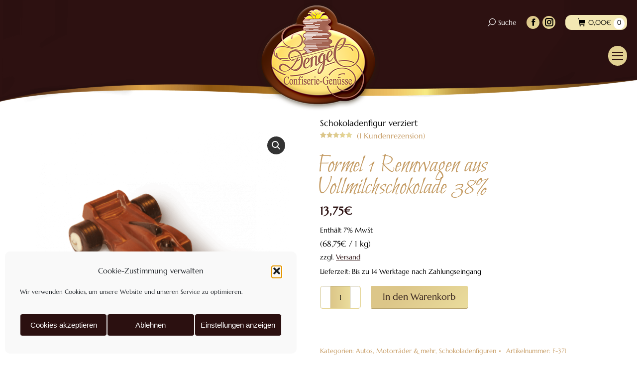

--- FILE ---
content_type: text/html; charset=UTF-8
request_url: https://confiserie-dengel.de/produkt/formel-1-rennwagen-aus-schokolade/
body_size: 37579
content:
<!DOCTYPE html>
<!--[if !(IE 6) | !(IE 7) | !(IE 8)  ]><!-->
<html lang="de" class="no-js">
<!--<![endif]-->
<head>
	<meta charset="UTF-8" />
				<meta name="viewport" content="width=device-width, initial-scale=1, maximum-scale=1, user-scalable=0"/>
			<meta name="theme-color" content="#dcc689"/>	<link rel="profile" href="https://gmpg.org/xfn/11" />
	<meta name='robots' content='index, follow, max-image-preview:large, max-snippet:-1, max-video-preview:-1' />
<!-- Google tag (gtag.js) consent mode dataLayer added by Site Kit -->
<script id="google_gtagjs-js-consent-mode-data-layer">
window.dataLayer = window.dataLayer || [];function gtag(){dataLayer.push(arguments);}
gtag('consent', 'default', {"ad_personalization":"denied","ad_storage":"denied","ad_user_data":"denied","analytics_storage":"denied","functionality_storage":"denied","security_storage":"denied","personalization_storage":"denied","region":["AT","BE","BG","CH","CY","CZ","DE","DK","EE","ES","FI","FR","GB","GR","HR","HU","IE","IS","IT","LI","LT","LU","LV","MT","NL","NO","PL","PT","RO","SE","SI","SK"],"wait_for_update":500});
window._googlesitekitConsentCategoryMap = {"statistics":["analytics_storage"],"marketing":["ad_storage","ad_user_data","ad_personalization"],"functional":["functionality_storage","security_storage"],"preferences":["personalization_storage"]};
window._googlesitekitConsents = {"ad_personalization":"denied","ad_storage":"denied","ad_user_data":"denied","analytics_storage":"denied","functionality_storage":"denied","security_storage":"denied","personalization_storage":"denied","region":["AT","BE","BG","CH","CY","CZ","DE","DK","EE","ES","FI","FR","GB","GR","HR","HU","IE","IS","IT","LI","LT","LU","LV","MT","NL","NO","PL","PT","RO","SE","SI","SK"],"wait_for_update":500};
</script>
<!-- End Google tag (gtag.js) consent mode dataLayer added by Site Kit -->

	<!-- This site is optimized with the Yoast SEO plugin v26.8 - https://yoast.com/product/yoast-seo-wordpress/ -->
	<title>Formel 1 Rennwagen aus Vollmilchschokolade 38% - Confiserie Dengel</title>
	<link rel="canonical" href="https://confiserie-dengel.de/produkt/formel-1-rennwagen-aus-schokolade/" />
	<meta property="og:locale" content="de_DE" />
	<meta property="og:type" content="article" />
	<meta property="og:title" content="Formel 1 Rennwagen aus Vollmilchschokolade 38% - Confiserie Dengel" />
	<meta property="og:description" content="Schokoladenfigur verziert" />
	<meta property="og:url" content="https://confiserie-dengel.de/produkt/formel-1-rennwagen-aus-schokolade/" />
	<meta property="og:site_name" content="Confiserie Dengel" />
	<meta property="article:publisher" content="https://www.facebook.com/Schokolade.ConfiserieDengel" />
	<meta property="article:modified_time" content="2025-05-12T08:38:43+00:00" />
	<meta property="og:image" content="https://confiserie-dengel.de/wp-content/uploads/2018/08/s-488-488-Schokofigur-Rennwagen.png" />
	<meta property="og:image:width" content="488" />
	<meta property="og:image:height" content="418" />
	<meta property="og:image:type" content="image/png" />
	<meta name="twitter:card" content="summary_large_image" />
	<meta name="twitter:label1" content="Geschätzte Lesezeit" />
	<meta name="twitter:data1" content="1 Minute" />
	<script type="application/ld+json" class="yoast-schema-graph">{"@context":"https://schema.org","@graph":[{"@type":"WebPage","@id":"https://confiserie-dengel.de/produkt/formel-1-rennwagen-aus-schokolade/","url":"https://confiserie-dengel.de/produkt/formel-1-rennwagen-aus-schokolade/","name":"Formel 1 Rennwagen aus Vollmilchschokolade 38% - Confiserie Dengel","isPartOf":{"@id":"https://confiserie-dengel.de/#website"},"primaryImageOfPage":{"@id":"https://confiserie-dengel.de/produkt/formel-1-rennwagen-aus-schokolade/#primaryimage"},"image":{"@id":"https://confiserie-dengel.de/produkt/formel-1-rennwagen-aus-schokolade/#primaryimage"},"thumbnailUrl":"https://confiserie-dengel.de/wp-content/uploads/2018/08/s-488-488-Schokofigur-Rennwagen.png","datePublished":"2018-08-07T17:22:06+00:00","dateModified":"2025-05-12T08:38:43+00:00","breadcrumb":{"@id":"https://confiserie-dengel.de/produkt/formel-1-rennwagen-aus-schokolade/#breadcrumb"},"inLanguage":"de","potentialAction":[{"@type":"ReadAction","target":["https://confiserie-dengel.de/produkt/formel-1-rennwagen-aus-schokolade/"]}]},{"@type":"ImageObject","inLanguage":"de","@id":"https://confiserie-dengel.de/produkt/formel-1-rennwagen-aus-schokolade/#primaryimage","url":"https://confiserie-dengel.de/wp-content/uploads/2018/08/s-488-488-Schokofigur-Rennwagen.png","contentUrl":"https://confiserie-dengel.de/wp-content/uploads/2018/08/s-488-488-Schokofigur-Rennwagen.png","width":488,"height":418},{"@type":"BreadcrumbList","@id":"https://confiserie-dengel.de/produkt/formel-1-rennwagen-aus-schokolade/#breadcrumb","itemListElement":[{"@type":"ListItem","position":1,"name":"Startseite","item":"https://confiserie-dengel.de/"},{"@type":"ListItem","position":2,"name":"ONLINE SHOP","item":"https://confiserie-dengel.de/produkte/"},{"@type":"ListItem","position":3,"name":"Formel 1 Rennwagen aus Vollmilchschokolade 38%"}]},{"@type":"WebSite","@id":"https://confiserie-dengel.de/#website","url":"https://confiserie-dengel.de/","name":"Confiserie Dengel","description":"Qualität, Frische &amp; Vielfalt, nach diesem Grundsatz produzieren wir seit 1992 in aufwendiger Handarbeit edle Pralinen, feine Schokoladen und einmalige Figuren","publisher":{"@id":"https://confiserie-dengel.de/#organization"},"potentialAction":[{"@type":"SearchAction","target":{"@type":"EntryPoint","urlTemplate":"https://confiserie-dengel.de/?s={search_term_string}"},"query-input":{"@type":"PropertyValueSpecification","valueRequired":true,"valueName":"search_term_string"}}],"inLanguage":"de"},{"@type":"Organization","@id":"https://confiserie-dengel.de/#organization","name":"Confiserie Dengel","url":"https://confiserie-dengel.de/","logo":{"@type":"ImageObject","inLanguage":"de","@id":"https://confiserie-dengel.de/#/schema/logo/image/","url":"https://confiserie-dengel.de/wp-content/uploads/2018/06/Confiserie-Dengel-Logo-HiRes.png","contentUrl":"https://confiserie-dengel.de/wp-content/uploads/2018/06/Confiserie-Dengel-Logo-HiRes.png","width":800,"height":676,"caption":"Confiserie Dengel"},"image":{"@id":"https://confiserie-dengel.de/#/schema/logo/image/"},"sameAs":["https://www.facebook.com/Schokolade.ConfiserieDengel","https://www.instagram.com/confiserie_dengel/"]}]}</script>
	<!-- / Yoast SEO plugin. -->


<link rel='dns-prefetch' href='//www.googletagmanager.com' />

<link rel="alternate" type="application/rss+xml" title="Confiserie Dengel &raquo; Feed" href="https://confiserie-dengel.de/feed/" />
<link rel="alternate" type="application/rss+xml" title="Confiserie Dengel &raquo; Kommentar-Feed" href="https://confiserie-dengel.de/comments/feed/" />
<link rel="alternate" type="application/rss+xml" title="Confiserie Dengel &raquo; Kommentar-Feed zu Formel 1 Rennwagen aus Vollmilchschokolade 38%" href="https://confiserie-dengel.de/produkt/formel-1-rennwagen-aus-schokolade/feed/" />
<link rel="alternate" title="oEmbed (JSON)" type="application/json+oembed" href="https://confiserie-dengel.de/wp-json/oembed/1.0/embed?url=https%3A%2F%2Fconfiserie-dengel.de%2Fprodukt%2Fformel-1-rennwagen-aus-schokolade%2F" />
<link rel="alternate" title="oEmbed (XML)" type="text/xml+oembed" href="https://confiserie-dengel.de/wp-json/oembed/1.0/embed?url=https%3A%2F%2Fconfiserie-dengel.de%2Fprodukt%2Fformel-1-rennwagen-aus-schokolade%2F&#038;format=xml" />
<style id='wp-img-auto-sizes-contain-inline-css'>
img:is([sizes=auto i],[sizes^="auto," i]){contain-intrinsic-size:3000px 1500px}
/*# sourceURL=wp-img-auto-sizes-contain-inline-css */
</style>
<link rel='stylesheet' id='german-market-blocks-integrations-css' href='https://confiserie-dengel.de/wp-content/plugins/woocommerce-german-market/german-market-blocks/build/integrations.css?ver=3.55' media='all' />
<link rel='stylesheet' id='german-market-checkout-block-checkboxes-css' href='https://confiserie-dengel.de/wp-content/plugins/woocommerce-german-market/german-market-blocks/build/blocks/checkout-checkboxes/style-index.css?ver=3.55' media='all' />
<link rel='stylesheet' id='german-market-product-charging-device-css' href='https://confiserie-dengel.de/wp-content/plugins/woocommerce-german-market/german-market-blocks/build/blocks/product-charging-device/style-index.css?ver=3.55' media='all' />
<style id='wp-emoji-styles-inline-css'>

	img.wp-smiley, img.emoji {
		display: inline !important;
		border: none !important;
		box-shadow: none !important;
		height: 1em !important;
		width: 1em !important;
		margin: 0 0.07em !important;
		vertical-align: -0.1em !important;
		background: none !important;
		padding: 0 !important;
	}
/*# sourceURL=wp-emoji-styles-inline-css */
</style>
<style id='classic-theme-styles-inline-css'>
/*! This file is auto-generated */
.wp-block-button__link{color:#fff;background-color:#32373c;border-radius:9999px;box-shadow:none;text-decoration:none;padding:calc(.667em + 2px) calc(1.333em + 2px);font-size:1.125em}.wp-block-file__button{background:#32373c;color:#fff;text-decoration:none}
/*# sourceURL=/wp-includes/css/classic-themes.min.css */
</style>
<link rel='stylesheet' id='contact-form-7-css' href='https://confiserie-dengel.de/wp-content/plugins/contact-form-7/includes/css/styles.css?ver=6.1.4' media='all' />
<link rel='stylesheet' id='wcsob-css' href='https://confiserie-dengel.de/wp-content/plugins/sold-out-badge-for-woocommerce//style.css?ver=6.9' media='all' />
<style id='wcsob-inline-css'>
.wcsob_soldout { color: #ffffff;background: #491515;font-size: 12px;padding-top: 3px;padding-right: 8px;padding-bottom: 3px;padding-left: 8px;font-weight: bold;width: auto;height: auto;border-radius: 5px;z-index: 9999;text-align: center;position: absolute;top: 6px;right: auto;bottom: auto;left: 6px; }.single-product .wcsob_soldout { top: 6px;right: auto;bottom: auto;left: 6px; }
/*# sourceURL=wcsob-inline-css */
</style>
<link rel='stylesheet' id='uaf_client_css-css' href='https://confiserie-dengel.de/wp-content/uploads/useanyfont/uaf.css?ver=1764746274' media='all' />
<link rel='stylesheet' id='wpbforwpbakery-main-css' href='https://confiserie-dengel.de/wp-content/plugins/wc-builder//assets/css/main.css?ver=6.9' media='all' />
<style id='wpbforwpbakery-main-inline-css'>

  			.wpbforwpbakery_archive .vc_row.wpb_row.vc_row-fluid,
  			.wpbforwpbakery-single-product .vc_row.wpb_row.vc_row-fluid,
  			.wpbforwpbakery-page-template .vc_row.wpb_row.vc_row-fluid{
  				max-width: 1170;
  				margin: 0 auto;
  			}
  			.wpbforwpbakery_archive .vc_row.wpb_row.vc_row-fluid[data-vc-full-width='true'],
  			.wpbforwpbakery-single-product .vc_row.wpb_row.vc_row-fluid[data-vc-full-width='true'],
  			.wpbforwpbakery-page-template .vc_row.wpb_row.vc_row-fluid[data-vc-full-width='true']{
				max-width:100%;
  			}
   	   
/*# sourceURL=wpbforwpbakery-main-inline-css */
</style>
<link rel='stylesheet' id='photoswipe-css' href='https://confiserie-dengel.de/wp-content/plugins/woocommerce/assets/css/photoswipe/photoswipe.min.css?ver=10.4.3' media='all' />
<link rel='stylesheet' id='photoswipe-default-skin-css' href='https://confiserie-dengel.de/wp-content/plugins/woocommerce/assets/css/photoswipe/default-skin/default-skin.min.css?ver=10.4.3' media='all' />
<style id='woocommerce-inline-inline-css'>
.woocommerce form .form-row .required { visibility: visible; }
/*# sourceURL=woocommerce-inline-inline-css */
</style>
<link rel='stylesheet' id='cmplz-general-css' href='https://confiserie-dengel.de/wp-content/plugins/complianz-gdpr/assets/css/cookieblocker.min.css?ver=1766074774' media='all' />
<link rel='stylesheet' id='free-shipping-label-public-css' href='https://confiserie-dengel.de/wp-content/plugins/free-shipping-label/assets/build/fsl-public.css?ver=3.4.3' media='all' />
<link rel='stylesheet' id='the7-font-css' href='https://confiserie-dengel.de/wp-content/themes/dt-the7/fonts/icomoon-the7-font/icomoon-the7-font.min.css?ver=14.2.0' media='all' />
<link rel='stylesheet' id='the7-awesome-fonts-css' href='https://confiserie-dengel.de/wp-content/themes/dt-the7/fonts/FontAwesome/css/all.min.css?ver=14.2.0' media='all' />
<link rel='stylesheet' id='the7-awesome-fonts-back-css' href='https://confiserie-dengel.de/wp-content/themes/dt-the7/fonts/FontAwesome/back-compat.min.css?ver=14.2.0' media='all' />
<link rel='stylesheet' id='the7-Defaults-css' href='https://confiserie-dengel.de/wp-content/uploads/smile_fonts/Defaults/Defaults.css?ver=6.9' media='all' />
<link rel='stylesheet' id='js_composer_front-css' href='https://confiserie-dengel.de/wp-content/plugins/js_composer/assets/css/js_composer.min.css?ver=8.7.2' media='all' />
<link rel='stylesheet' id='german-market-blocks-order-button-position-css' href='https://confiserie-dengel.de/wp-content/plugins/woocommerce-german-market/german-market-blocks/additional-css/order-button-checkout-fields.css?ver=3.55' media='all' />
<link rel='stylesheet' id='dt-web-fonts-css' href='//confiserie-dengel.de/wp-content/uploads/omgf/dt-web-fonts/dt-web-fonts.css?ver=1758092339' media='all' />
<link rel='stylesheet' id='dt-main-css' href='https://confiserie-dengel.de/wp-content/themes/dt-the7/css/main.min.css?ver=14.2.0' media='all' />
<style id='dt-main-inline-css'>
body #load {
  display: block;
  height: 100%;
  overflow: hidden;
  position: fixed;
  width: 100%;
  z-index: 9901;
  opacity: 1;
  visibility: visible;
  transition: all .35s ease-out;
}
.load-wrap {
  width: 100%;
  height: 100%;
  background-position: center center;
  background-repeat: no-repeat;
  text-align: center;
  display: -ms-flexbox;
  display: -ms-flex;
  display: flex;
  -ms-align-items: center;
  -ms-flex-align: center;
  align-items: center;
  -ms-flex-flow: column wrap;
  flex-flow: column wrap;
  -ms-flex-pack: center;
  -ms-justify-content: center;
  justify-content: center;
}
.load-wrap > svg {
  position: absolute;
  top: 50%;
  left: 50%;
  transform: translate(-50%,-50%);
}
#load {
  background: var(--the7-elementor-beautiful-loading-bg,#ffffff);
  --the7-beautiful-spinner-color2: var(--the7-beautiful-spinner-color,#dbc688);
}

/*# sourceURL=dt-main-inline-css */
</style>
<link rel='stylesheet' id='the7-custom-scrollbar-css' href='https://confiserie-dengel.de/wp-content/themes/dt-the7/lib/custom-scrollbar/custom-scrollbar.min.css?ver=14.2.0' media='all' />
<link rel='stylesheet' id='the7-wpbakery-css' href='https://confiserie-dengel.de/wp-content/themes/dt-the7/css/wpbakery.min.css?ver=14.2.0' media='all' />
<link rel='stylesheet' id='woocommerce-de_frontend_styles-css' href='https://confiserie-dengel.de/wp-content/plugins/woocommerce-german-market/css/frontend.min.css?ver=3.55' media='all' />
<link rel='stylesheet' id='the7-css-vars-css' href='https://confiserie-dengel.de/wp-content/uploads/the7-css/css-vars.css?ver=fa154fbe4304' media='all' />
<link rel='stylesheet' id='dt-custom-css' href='https://confiserie-dengel.de/wp-content/uploads/the7-css/custom.css?ver=fa154fbe4304' media='all' />
<link rel='stylesheet' id='wc-dt-custom-css' href='https://confiserie-dengel.de/wp-content/uploads/the7-css/compatibility/wc-dt-custom.css?ver=fa154fbe4304' media='all' />
<link rel='stylesheet' id='dt-media-css' href='https://confiserie-dengel.de/wp-content/uploads/the7-css/media.css?ver=fa154fbe4304' media='all' />
<link rel='stylesheet' id='the7-mega-menu-css' href='https://confiserie-dengel.de/wp-content/uploads/the7-css/mega-menu.css?ver=fa154fbe4304' media='all' />
<link rel='stylesheet' id='the7-elements-css' href='https://confiserie-dengel.de/wp-content/uploads/the7-css/post-type-dynamic.css?ver=fa154fbe4304' media='all' />
<link rel='stylesheet' id='style-css' href='https://confiserie-dengel.de/wp-content/themes/dt-the7/style.css?ver=14.2.0' media='all' />
<script src="https://confiserie-dengel.de/wp-includes/js/jquery/jquery.min.js?ver=3.7.1" id="jquery-core-js"></script>
<script src="https://confiserie-dengel.de/wp-includes/js/jquery/jquery-migrate.min.js?ver=3.4.1" id="jquery-migrate-js"></script>
<script src="//confiserie-dengel.de/wp-content/plugins/revslider/sr6/assets/js/rbtools.min.js?ver=6.7.38" async id="tp-tools-js"></script>
<script src="//confiserie-dengel.de/wp-content/plugins/revslider/sr6/assets/js/rs6.min.js?ver=6.7.38" async id="revmin-js"></script>
<script src="https://confiserie-dengel.de/wp-content/plugins/woocommerce/assets/js/jquery-blockui/jquery.blockUI.min.js?ver=2.7.0-wc.10.4.3" id="wc-jquery-blockui-js" data-wp-strategy="defer"></script>
<script id="wc-add-to-cart-js-extra">
var wc_add_to_cart_params = {"ajax_url":"/wp-admin/admin-ajax.php","wc_ajax_url":"/?wc-ajax=%%endpoint%%","i18n_view_cart":"Warenkorb anzeigen","cart_url":"https://confiserie-dengel.de/produkte/warenkorb/","is_cart":"","cart_redirect_after_add":"no"};
//# sourceURL=wc-add-to-cart-js-extra
</script>
<script src="https://confiserie-dengel.de/wp-content/plugins/woocommerce/assets/js/frontend/add-to-cart.min.js?ver=10.4.3" id="wc-add-to-cart-js" data-wp-strategy="defer"></script>
<script src="https://confiserie-dengel.de/wp-content/plugins/woocommerce/assets/js/zoom/jquery.zoom.min.js?ver=1.7.21-wc.10.4.3" id="wc-zoom-js" defer data-wp-strategy="defer"></script>
<script src="https://confiserie-dengel.de/wp-content/plugins/woocommerce/assets/js/flexslider/jquery.flexslider.min.js?ver=2.7.2-wc.10.4.3" id="wc-flexslider-js" defer data-wp-strategy="defer"></script>
<script src="https://confiserie-dengel.de/wp-content/plugins/woocommerce/assets/js/photoswipe/photoswipe.min.js?ver=4.1.1-wc.10.4.3" id="wc-photoswipe-js" defer data-wp-strategy="defer"></script>
<script src="https://confiserie-dengel.de/wp-content/plugins/woocommerce/assets/js/photoswipe/photoswipe-ui-default.min.js?ver=4.1.1-wc.10.4.3" id="wc-photoswipe-ui-default-js" defer data-wp-strategy="defer"></script>
<script id="wc-single-product-js-extra">
var wc_single_product_params = {"i18n_required_rating_text":"Bitte w\u00e4hle eine Bewertung","i18n_rating_options":["1 von 5\u00a0Sternen","2 von 5\u00a0Sternen","3 von 5\u00a0Sternen","4 von 5\u00a0Sternen","5 von 5\u00a0Sternen"],"i18n_product_gallery_trigger_text":"Bildergalerie im Vollbildmodus anzeigen","review_rating_required":"no","flexslider":{"rtl":false,"animation":"slide","smoothHeight":true,"directionNav":false,"controlNav":"thumbnails","slideshow":false,"animationSpeed":500,"animationLoop":false,"allowOneSlide":false},"zoom_enabled":"1","zoom_options":[],"photoswipe_enabled":"1","photoswipe_options":{"shareEl":false,"closeOnScroll":false,"history":false,"hideAnimationDuration":0,"showAnimationDuration":0},"flexslider_enabled":"1"};
//# sourceURL=wc-single-product-js-extra
</script>
<script src="https://confiserie-dengel.de/wp-content/plugins/woocommerce/assets/js/frontend/single-product.min.js?ver=10.4.3" id="wc-single-product-js" defer data-wp-strategy="defer"></script>
<script src="https://confiserie-dengel.de/wp-content/plugins/woocommerce/assets/js/js-cookie/js.cookie.min.js?ver=2.1.4-wc.10.4.3" id="wc-js-cookie-js" data-wp-strategy="defer"></script>
<script src="https://confiserie-dengel.de/wp-content/plugins/js_composer/assets/js/vendors/woocommerce-add-to-cart.js?ver=8.7.2" id="vc_woocommerce-add-to-cart-js-js"></script>
<script id="WCPAY_ASSETS-js-extra">
var wcpayAssets = {"url":"https://confiserie-dengel.de/wp-content/plugins/woocommerce-payments/dist/"};
//# sourceURL=WCPAY_ASSETS-js-extra
</script>
<script id="gm-fic-frontend-js-extra">
var gm_fix_ajax = {"ajax_url":"https://confiserie-dengel.de/wp-admin/admin-ajax.php","nonce":"63ad466915"};
//# sourceURL=gm-fic-frontend-js-extra
</script>
<script src="https://confiserie-dengel.de/wp-content/plugins/woocommerce-german-market/add-ons/fic/app/fe/assets/js/frontend.min.js?ver=3.55" id="gm-fic-frontend-js"></script>
<script id="dt-above-fold-js-extra">
var dtLocal = {"themeUrl":"https://confiserie-dengel.de/wp-content/themes/dt-the7","passText":"Um diesen gesch\u00fctzten Eintrag anzusehen, geben Sie bitte das Passwort ein:","moreButtonText":{"loading":"Lade...","loadMore":"Mehr laden"},"postID":"3358","ajaxurl":"https://confiserie-dengel.de/wp-admin/admin-ajax.php","REST":{"baseUrl":"https://confiserie-dengel.de/wp-json/the7/v1","endpoints":{"sendMail":"/send-mail"}},"contactMessages":{"required":"One or more fields have an error. Please check and try again.","terms":"Please accept the privacy policy.","fillTheCaptchaError":"Please, fill the captcha."},"captchaSiteKey":"","ajaxNonce":"57b262a2cc","pageData":"","themeSettings":{"smoothScroll":"on","lazyLoading":false,"desktopHeader":{"height":250},"ToggleCaptionEnabled":"disabled","ToggleCaption":"Navigation","floatingHeader":{"showAfter":140,"showMenu":false,"height":60,"logo":{"showLogo":true,"html":"\u003Cimg class=\" preload-me\" src=\"https://confiserie-dengel.de/wp-content/uploads/2018/06/Confiserie-Dengel-Logo.png\" srcset=\"https://confiserie-dengel.de/wp-content/uploads/2018/06/Confiserie-Dengel-Logo.png 265w, https://confiserie-dengel.de/wp-content/uploads/2018/06/Confiserie-Dengel-Logo-HiRes.png 800w\" width=\"265\" height=\"224\"   sizes=\"265px\" alt=\"Confiserie Dengel\" /\u003E","url":"https://confiserie-dengel.de/"}},"topLine":{"floatingTopLine":{"logo":{"showLogo":false,"html":""}}},"mobileHeader":{"firstSwitchPoint":1700,"secondSwitchPoint":778,"firstSwitchPointHeight":200,"secondSwitchPointHeight":150,"mobileToggleCaptionEnabled":"disabled","mobileToggleCaption":"Menu"},"stickyMobileHeaderFirstSwitch":{"logo":{"html":"\u003Cimg class=\" preload-me\" src=\"https://confiserie-dengel.de/wp-content/uploads/2018/06/Confiserie-Dengel-Logo.png\" srcset=\"https://confiserie-dengel.de/wp-content/uploads/2018/06/Confiserie-Dengel-Logo.png 265w, https://confiserie-dengel.de/wp-content/uploads/2018/06/Confiserie-Dengel-Logo-HiRes.png 800w\" width=\"265\" height=\"224\"   sizes=\"265px\" alt=\"Confiserie Dengel\" /\u003E"}},"stickyMobileHeaderSecondSwitch":{"logo":{"html":"\u003Cimg class=\" preload-me\" src=\"https://confiserie-dengel.de/wp-content/uploads/2018/07/Confiserie-Dengel-Logo-mobile.png\" srcset=\"https://confiserie-dengel.de/wp-content/uploads/2018/07/Confiserie-Dengel-Logo-mobile.png 150w, https://confiserie-dengel.de/wp-content/uploads/2025/08/Confiserie-Dengel-Logo-mobile-HiRes.png 300w\" width=\"150\" height=\"127\"   sizes=\"150px\" alt=\"Confiserie Dengel\" /\u003E"}},"sidebar":{"switchPoint":990},"boxedWidth":"1340px"},"VCMobileScreenWidth":"768","wcCartFragmentHash":"805c109e3bbb3a3be825b1268284249c"};
var dtShare = {"shareButtonText":{"facebook":"Facebook","twitter":"Share on X","pinterest":"Pin it","linkedin":"Linkedin","whatsapp":"Share on Whatsapp"},"overlayOpacity":"85"};
//# sourceURL=dt-above-fold-js-extra
</script>
<script src="https://confiserie-dengel.de/wp-content/themes/dt-the7/js/above-the-fold.min.js?ver=14.2.0" id="dt-above-fold-js"></script>
<script id="woocommerce_de_frontend-js-extra">
var sepa_ajax_object = {"ajax_url":"https://confiserie-dengel.de/wp-admin/admin-ajax.php","nonce":"76a396d272"};
var woocommerce_remove_updated_totals = {"val":"0"};
var woocommerce_payment_update = {"val":"1"};
var german_market_price_variable_products = {"val":"gm_sepcial"};
var german_market_price_variable_theme_extra_element = {"val":"none"};
var german_market_legal_info_product_reviews = {"element":".woocommerce-Reviews .commentlist","activated":"off"};
var ship_different_address = {"message":"\u003Cp class=\"woocommerce-notice woocommerce-notice--info woocommerce-info\" id=\"german-market-puchase-on-account-message\"\u003E\"Lieferung an eine andere Adresse senden\" ist f\u00fcr die gew\u00e4hlte Zahlungsart \"Kauf auf Rechnung\" nicht verf\u00fcgbar und wurde deaktiviert!\u003C/p\u003E","before_element":".woocommerce-checkout-payment"};
//# sourceURL=woocommerce_de_frontend-js-extra
</script>
<script src="https://confiserie-dengel.de/wp-content/plugins/woocommerce-german-market/js/WooCommerce-German-Market-Frontend.min.js?ver=3.55" id="woocommerce_de_frontend-js"></script>
<script src="https://confiserie-dengel.de/wp-content/themes/dt-the7/js/compatibility/woocommerce/woocommerce.min.js?ver=14.2.0" id="dt-woocommerce-js"></script>

<!-- Google Tag (gtac.js) durch Site-Kit hinzugefügt -->
<!-- Von Site Kit hinzugefügtes Google-Analytics-Snippet -->
<script src="https://www.googletagmanager.com/gtag/js?id=GT-PL3SMVG" id="google_gtagjs-js" async></script>
<script id="google_gtagjs-js-after">
window.dataLayer = window.dataLayer || [];function gtag(){dataLayer.push(arguments);}
gtag("set","linker",{"domains":["confiserie-dengel.de"]});
gtag("js", new Date());
gtag("set", "developer_id.dZTNiMT", true);
gtag("config", "GT-PL3SMVG", {"googlesitekit_post_type":"product"});
 window._googlesitekit = window._googlesitekit || {}; window._googlesitekit.throttledEvents = []; window._googlesitekit.gtagEvent = (name, data) => { var key = JSON.stringify( { name, data } ); if ( !! window._googlesitekit.throttledEvents[ key ] ) { return; } window._googlesitekit.throttledEvents[ key ] = true; setTimeout( () => { delete window._googlesitekit.throttledEvents[ key ]; }, 5 ); gtag( "event", name, { ...data, event_source: "site-kit" } ); }; 
//# sourceURL=google_gtagjs-js-after
</script>
<script></script><link rel="https://api.w.org/" href="https://confiserie-dengel.de/wp-json/" /><link rel="alternate" title="JSON" type="application/json" href="https://confiserie-dengel.de/wp-json/wp/v2/product/3358" /><link rel="EditURI" type="application/rsd+xml" title="RSD" href="https://confiserie-dengel.de/xmlrpc.php?rsd" />
<meta name="generator" content="WordPress 6.9" />
<meta name="generator" content="WooCommerce 10.4.3" />
<link rel='shortlink' href='https://confiserie-dengel.de/?p=3358' />
<meta name="generator" content="Site Kit by Google 1.171.0" />			<style>.cmplz-hidden {
					display: none !important;
				}</style><!-- Google site verification - Google for WooCommerce -->
<meta name="google-site-verification" content="6V6OhSL0FrPuTk1vN3VsLERzVcfDK4YRWOqeKKs5sOk" />
	<noscript><style>.woocommerce-product-gallery{ opacity: 1 !important; }</style></noscript>
	<meta name="generator" content="Powered by WPBakery Page Builder - drag and drop page builder for WordPress."/>
<meta name="generator" content="Powered by Slider Revolution 6.7.38 - responsive, Mobile-Friendly Slider Plugin for WordPress with comfortable drag and drop interface." />
<script type="text/javascript" id="the7-loader-script">
document.addEventListener("DOMContentLoaded", function(event) {
	var load = document.getElementById("load");
	if(!load.classList.contains('loader-removed')){
		var removeLoading = setTimeout(function() {
			load.className += " loader-removed";
		}, 300);
	}
});
</script>
		<link rel="icon" href="https://confiserie-dengel.de/wp-content/uploads/2018/06/Dengel-Favicon-16x16.jpg" type="image/jpeg" sizes="16x16"/><link rel="icon" href="https://confiserie-dengel.de/wp-content/uploads/2018/06/Dengel-Favicon-32x32.jpg" type="image/jpeg" sizes="32x32"/><link rel="apple-touch-icon" href="https://confiserie-dengel.de/wp-content/uploads/2018/06/Dengel-Favicon.jpg"><script>function setREVStartSize(e){
			//window.requestAnimationFrame(function() {
				window.RSIW = window.RSIW===undefined ? window.innerWidth : window.RSIW;
				window.RSIH = window.RSIH===undefined ? window.innerHeight : window.RSIH;
				try {
					var pw = document.getElementById(e.c).parentNode.offsetWidth,
						newh;
					pw = pw===0 || isNaN(pw) || (e.l=="fullwidth" || e.layout=="fullwidth") ? window.RSIW : pw;
					e.tabw = e.tabw===undefined ? 0 : parseInt(e.tabw);
					e.thumbw = e.thumbw===undefined ? 0 : parseInt(e.thumbw);
					e.tabh = e.tabh===undefined ? 0 : parseInt(e.tabh);
					e.thumbh = e.thumbh===undefined ? 0 : parseInt(e.thumbh);
					e.tabhide = e.tabhide===undefined ? 0 : parseInt(e.tabhide);
					e.thumbhide = e.thumbhide===undefined ? 0 : parseInt(e.thumbhide);
					e.mh = e.mh===undefined || e.mh=="" || e.mh==="auto" ? 0 : parseInt(e.mh,0);
					if(e.layout==="fullscreen" || e.l==="fullscreen")
						newh = Math.max(e.mh,window.RSIH);
					else{
						e.gw = Array.isArray(e.gw) ? e.gw : [e.gw];
						for (var i in e.rl) if (e.gw[i]===undefined || e.gw[i]===0) e.gw[i] = e.gw[i-1];
						e.gh = e.el===undefined || e.el==="" || (Array.isArray(e.el) && e.el.length==0)? e.gh : e.el;
						e.gh = Array.isArray(e.gh) ? e.gh : [e.gh];
						for (var i in e.rl) if (e.gh[i]===undefined || e.gh[i]===0) e.gh[i] = e.gh[i-1];
											
						var nl = new Array(e.rl.length),
							ix = 0,
							sl;
						e.tabw = e.tabhide>=pw ? 0 : e.tabw;
						e.thumbw = e.thumbhide>=pw ? 0 : e.thumbw;
						e.tabh = e.tabhide>=pw ? 0 : e.tabh;
						e.thumbh = e.thumbhide>=pw ? 0 : e.thumbh;
						for (var i in e.rl) nl[i] = e.rl[i]<window.RSIW ? 0 : e.rl[i];
						sl = nl[0];
						for (var i in nl) if (sl>nl[i] && nl[i]>0) { sl = nl[i]; ix=i;}
						var m = pw>(e.gw[ix]+e.tabw+e.thumbw) ? 1 : (pw-(e.tabw+e.thumbw)) / (e.gw[ix]);
						newh =  (e.gh[ix] * m) + (e.tabh + e.thumbh);
					}
					var el = document.getElementById(e.c);
					if (el!==null && el) el.style.height = newh+"px";
					el = document.getElementById(e.c+"_wrapper");
					if (el!==null && el) {
						el.style.height = newh+"px";
						el.style.display = "block";
					}
				} catch(e){
					console.log("Failure at Presize of Slider:" + e)
				}
			//});
		  };</script>
<noscript><style> .wpb_animate_when_almost_visible { opacity: 1; }</style></noscript><style id='the7-custom-inline-css' type='text/css'>
body {
-webkit-hyphens: auto;
-moz-hyphens: auto;
-ms-hyphens: auto;
hyphens: auto;
}

.grecaptcha-badge {
    display: none !important;
}

.masthead,
.sticky-mobile-header:not(.floating-navigation-below-slider) .masthead,
.masthead:not(.mixed-header),
.sticky-mobile-header,
.masthead.full-width,
.masthead.mixed-header,
.masthead:not(.mixed-header),
.masthead-mobile-header
 {
   background-image: url("/wp-content/uploads/2018/08/Dengel-Header-Welle-2.png") !important;
   background-size: cover !important;
   background-color: transparent !important;
   background-repeat: no-repeat !important; 
   background-position: bottom center  !important;
   box-shadow: none !important;
   -webkit-box-shadow: none !important;
}

.mobile-header-space {
 background-color: transparent !important;
}



/* Footer unten skaliert auf volle Breite */
#footer.solid-bg  {
   background-size: contain  !important;
   /* background-size: 100% 250px; !important; */
   background-position: top center  !important;
}
/* Warenkorb Microwidgets oben positionieren */
.top-bar  {
   background: transparent !important;
   position: absolute;
   right: 20px;
   top: 30px;
   width: 470px;
   z-index: 999;
}


/* Warenkorb oben */
.out-stock-label {
		background: #f3e8b3;
  color: #000  !important;
	height:30px  !important;
  min-height: 30px  !important;
	border-radius:12px;
	padding: 15px 20px !important;
	top: 25%  !important;
	left: 28%  !important;
}

a.wc-ico-cart.round-counter-style.show-sub-cart {
	background: #f3e8b3;
  color: #000;
	height:30px;
	border-radius:12px;
	padding-top:0px;
	padding-right:5px;
	padding-left:25px;
}
.light-icons .masthead .top-bar .wc-ico-cart::before {
	margin-left: 5px;
  color: #000;
}


/* Counter Warenkorb oben */
.counter,
span.counter,
.show-sub-cart span.counter,
.wc-ico-cart > .counter {
	 background:  #fff !important;
	 padding-top: 2px;	
   height:      20px;
	 width:       20px; 
	 color:       #000;
	 margin-top:  5px;
   font-size:   15px !important;
}

.top-bar .wc-ico-cart i
{
  color: #000;
}

/* Formatierung Tabs in Artikelseite */ 
.woocommerce-tabs {
   /*background-image: url("/wp-content/uploads/2018/06/Dengel-Fond-Artikel.jpg");*/
	background-repeat: no-repeat;
	background-image: url("/wp-content/uploads/2025/09/Dengel-Fond-Artikel-neu.jpg");
   padding      		: 30px;
   padding-top  		: 1px  !important;
	 margin						: -20px;
}

/* Formatierung Hintergrund von Filter  */
.filter  {
  background-image: url("/wp-content/uploads/2018/06/Dengel-Fond-Filter.jpg");
  background-position: top center !important;
  background-repeat: no-repeat;
  background-size: cover;
}

.solid-bg.sidebar-content .widget {
  background: none;
}

/* Filter Kategorie in Artikelübersicht */
#woocommerce_product_categories-2 {
   width: 16%;
   background: none !important;
   float: left; 
   clear: none;
   margin-top: 0;
   margin-left: 19%;
   padding-top: 0;
    color: #fff  !important;
}


#woocommerce_product_categories-3 {
   width: 25%;
   background: none !important;
   float: left; 
   clear: none;
   margin-top: 0;
   margin-left: 0 !important;
   padding-top: 30px;
    color: #fff  !important;
}

/* Filter Eigenschafte in Artikelübersicht */
#woocommerce_layered_nav-2 {
   width: 18%;
   background: none !important;
   float: left; 
   clear: none;
   margin-top: 0;
   padding-top: 0;
   color: #fff  !important;
}

#woocommerce_layered_nav-4 {
   width: 300px;
   background: none !important;
   float: left; 
   clear: none;
   margin-top: 0;
   padding-top: 0;
   color: #fff  !important;
}

/* Filter Suche in Artikelübersicht */
#woocommerce_product_search-2 {
   width: 18%;
   background: none !important;
   float: left; 
   clear: none;
   margin-top: 0;
   padding-top: 0;
   color: #fff  !important;
}

#woocommerce_product_search-3 {
   width: 25%;
   background: none !important;
   float: left; 
   clear: none;
   margin-top: 0;
   padding-top: 30px;
   color: #fff  !important;
}


#woocommerce-product-search-field-0,
.search-field input {
color: #fff   !important;
}




/* Überschrift Texte Filter Shop  */
#woocommerce_layered_nav-2 > div:nth-child(1),
#woocommerce_product_categories-2 > div:nth-child(1),
#woocommerce_product_search-2 > div:nth-child(1),
.select2-selection__placeholder,
#woocommerce-product-search-field-0 {
    color: rgba(255, 255, 255,0.9) !important;
opacity: 0.9 !important;
}

.widget-title {
   color: #fff  !important;
}
.footer .widget-title {
    color: #000 !important;
}

#custom_html-3 {
    float: left;
    width: 59.5%;
    background: transparent;
}

#custom_html-3 a {
   color: #fff;
}
#custom_html-3 a:hover {
   color: #F6C946;
}
/* Formatierung Filter in Kategorien */
.dropdown-kat {
  background-image: url("/wp-content/uploads/2018/06/Dengel-Fond-Filter.jpg");
  background-position: top center !important;
  background-size: cover;
  background-repeat: no-repeat;
  padding-top: 100px;
}

#woocommerce_product_categories-4 {
   width: 20%;
   float: left;
   background: transparent;
   margin-top: 0px;
}

#dyn-kat {
   width: 100%;
}
/* Filter funktionen von Shop formatieren */
#page .select2-container .select2-selection--single, #page .select2-container--default .select2-selection--multiple, #page .yit-wcan-select-open,
#woocommerce-product-search-field-0,
.sidebar-content .customSelect,
.customSelect dropdown_product_cat {
    background-color: rgba(175,125,90,0.3)  !important;
    margin-bottom: 0 !important;
    color: #fff !important;
    border: 1px solid #000;
    border-radius: 5px;
}


select2 select2-container select2-container--default {
   width: 200px;
   color: #fff !important;
}

.woocommerce-widget-layered-nav-dropdown span.select2-container--default .select2-selection--multiple {
    background-color: rgba(175,125,90,0.3)  !important; 
    margin-bottom: 0 !important;
    color: #fff !important;
    /*border: 1px solid #000;*/
    border-radius: 5px;
}
.select2-search--inline input.select2-search__field,
.select2-search select2-search--inline,
.select2-search__field {
    color: #fff !important;
}
.select2-search__field {
   color: #fff !important;
       border: none!important;
}
#woocommerce_layered_nav-4 > form > select > option:nth-child(1) {
	  color: #fff !important;
}



/* Debug von Imagebild im Shop */
.wpb_content_element {
    margin-bottom: 0px  !important;
}

#imagebildslider {
    margin-top:-110px !important;
    min-height: 0% !important;
}
#schatten-balken {
    margin-top:-85px !important;
}

/* Typo auf Artikeldetailseite */
.woocommerce div.product div.summary h1 {
   color: #c49b63 !important;
   font-family: "Bilbo", serif !important;
   font-size: 50px !important;
  margin-left: -5px  !important;
  margin-bottom: 10px  !important;
	margin-top: 5px;
	hyphens: none;

}
.woocommerce .product h4 {
   color: #c49b63 !important;
   font-family: "marcellus", "Bilbo", serif !important;
   font-size: 22px !important;
   margin-left: 0px;
   line-height: 26px;
   margin-bottom: 10px;
   margin-top: 10px;
	-webkit-hyphens: none;
  -moz-hyphens: none;
  -ms-hyphens: none;
  hyphens: none;
}

/* Übersicht Liste der Artikel */
.woocom-list-content {
	 line-height: 19px;
   margin-left: 0;
   margin-bottom: 40px;

}


.woocom-project figcaption.woocom-list-content div.woocommerce-product-details__short-description {
   position: absolute;
   top: -28px;
	left: 0px;
  height: 10px;
   margin-top: 15px;
   font-size: 1.1em  !important;
}

.woocommerce-product-details__short-description {
   position: absolute;
   top: -30px;
   margin-top: 0px;
   font-size: 1.1em  !important;
}
.woocommerce .product .price {
   font-weight: bold !important;
   font-size: 22px !important;
   letter-spacing: 1px !important;
   font-family: "Marcellus" !important;
}
.woo-buttons {
	margin-bottom: 20px;
}

.legacy-itemprop-offers {
 font-size: 1.2em  !important;
}

#page .quantity,
button .quantity {
   border: 1px solid #e7d798 !important;
   border-radius: 5px;  
}

div.summary.entry-summary form.cart div.quantity.buttons_added input {
  background-image: linear-gradient(90deg, #dbc587 0%, #eadc9c 100%)  !important;
    color: #000;
}

@media only screen and (min-width: 1160px) {
.sub-nav {
   color: #dbc587 !important;
}
}




.wpb_content_element .wpb_accordion_header > a::after, .wpb_content_element .wpb_accordion_header > a::before {
   padding-top: 10px;
}

#page .wpb_content_element.dt-style .wpb_accordion_header > a::after
 {
   border: 1px solid #d7a760;
   width: 30px;
   height: 20px;
	 padding-bottom: 0px;
   border-radius: 15px;
   background-color: #FFF0CF;
}
.content .wpb_content_element.dt-style:not(.dt-accordion-bg-on) .wpb_accordion_header > a::before {
   background: none;
}

.wpb_content_element.dt-style .wpb_accordion_header a {
	 bottom: 5px;
}



/* Hintergrund Artikelbild zoom */
div.pswp__container div.pswp__item {
background: #fff;
}


/* Für Tablets */
@media screen and ( max-width:1024px )
{
#woocommerce_product_categories-2,
#woocommerce_product_categories-3 {
   margin-left: 0%  !important;
   width: 220px;
}
#woocommerce_product_search-2 {
   width: 220px;
}
} 
/* Für Handy */
@media screen and ( max-width:630px )
{
#woocommerce_product_categories-2,
#woocommerce_product_categories-3 {
   width: 220px;
   background: none !important;
   float: none; 
   clear: both;
   margin-left: 0%  !important;
}
#woocommerce_product_search-2 {
   width: 220px;
   background: none !important;
   float: none; 
   clear: both;
   margin-left: 0  !important;
}
#woocommerce_layered_nav-4 {
   width: 220px;
   background: none !important;
   float: none; 
   clear: both;
   margin-left: 0  !important;
   margin-top: 0;
   padding-top: 0;
   color: #fff  !important;
}
.woocommerce div.product div.summary h1 {
     margin-left: 0px !important;
}
#custom_html-3.widget_text.widget.widget_custom_html div.textwidget.custom-html-widget ul {
   width: 300px  !important;
   float: none !important;
   clear: both !important;
}
}
.wpb_accordion_content.ui-accordion-content.vc_clearfix.ui-helper-reset.ui-widget-content.ui-corner-bottom.ui-accordion-content-active {
  /*background-image: url("/wp-content/uploads/2018/06/Dengel-Fond-Artikel.jpg");*/
	background-repeat: no-repeat;
	background-image: url("/wp-content/uploads/2025/09/Dengel-Fond-Artikel-neu.jpg");
	background-repeat: no-repeat;
	background-color: #fff3d9;
  padding-left: 20px;
  padding-top: 15px;
  padding-bottom: 10px;
	margin-top: 15px;
	margin-bottom: 25px;
	border-radius: 0 0 15px 15px;
}

input[type="text"], input[type="search"], input[type="tel"], input[type="url"], input[type="email"], input[type="number"], input[type="date"], input[type="range"], input[type="password"], select, textarea, .wpcf7-number {
	color: #000;
}

.masthead:not(.sub-downwards) .sub-nav .sub-nav, .mini-nav .sub-nav .sub-nav {
    left: 200px !important;
}

div#block-min.wpb_column.vc_column_container.vc_col-sm-3.vc_col-lg-3.vc_col-md-5,
#block-min {
	width: 400px;
}

.price-per-unit {
    font-size: medium !important;
}
#content.content div.vc_row.wpb_row.vc_row-fluid div.wpb_column.vc_column_container.vc_col-sm-12 div.vc_column-inner div.wpb_wrapper div.woocommerce.columns-4 div.dt-css-grid-wrap.woo-hover.wc-grid.loading-effect-fade-in.description-under-image.cart-btn-on-img.wc-img-hover div.dt-css-grid div.wf-cell.shown  figcaption.woocom-list-content div.star-rating,
div#content.content.ls-overflow-visible div.dt-css-grid-wrap.woo-hover.wc-grid.loading-effect-fade-in.description-under-image.cart-btn-on-img.wc-img-hover div.dt-css-grid div.wf-cell.shown  figcaption.woocom-list-content div.star-rating {
	position: absolute; 
	top: 8px; 
	left: 0px;
}
span.select2:nth-child(5),
.select2 select2-container select2-container--default,
.select2-selection select2-selection--single{ 
	display: none;
} 

.entry-meta{ 
	display: none;
} 

.view-mode-switcher .filter-popup {
	bottom: 70%;
}

/* Sub Navi */
.dt-mega-menu-wrap,
.sub-nav {
 position:absolute;
 visibility:hidden;
 z-index:200;
 top:60%;
 left:0;
 width:240px;
 opacity:0
}

/* cf7ic */
.form-fields-homepage .wpcf7-submit{
	width: auto !important;
}
.contact-captcha .captcha-image {
		border:none;
	text-align: left;
}
.contact-captcha .captcha-image .cf7ic_instructions span{
	color:#c69b63;
}

.contact-captcha .captcha-image label, .contact-captcha .captcha-image label > input + svg{
	color: #2b1010;
	
}
.cf7ic_instructions {
  color: #2b1010;
}

.contact-captcha .captcha-image label > input:checked + svg, .contact-captcha .captcha-image label > input:focus + svg{
	border:none;
	color:#c69b63;
}
/* cf7ic ende */

.product .woo-buttons-on-img .out-stock-label {
	display: none !important;
}

/* suche*/ 
.woocom-project figcaption.woocom-list-content div.woocommerce-product-details__short-description {
   display: none;
}

h3.entry-title, h4.entry-title {
  font-family: "marcellus", "Bilbo", serif !important;
  font-size: 22px !important;
  margin-left: 0px;
  line-height: 26px;
  margin-bottom: 10px;
  margin-top: 10px;
  -webkit-hyphens: none;
  -moz-hyphens: none;
  -ms-hyphens: none;
  hyphens: none;
}

.woocom-list-content .price {
	font-weight: bold !important;
  font-size: 22px !important;
  letter-spacing: 1px !important;
  font-family: "Marcellus" !important;
}

.devnet_fsl-free-shipping {
    padding: 0rem 0rem !important;
}

.devnet_fsl-free-shipping.fsl-center-text, .devnet_fsl-free-shipping.fsl-center-text .fsl-description, .devnet_fsl-free-shipping.fsl-center-text .fsl-notice, .devnet_fsl-free-shipping.fsl-center-text .fsl-reached-message, .devnet_fsl-free-shipping.fsl-center-text .fsl-title {
    text-align: left !important;
}


.wpb_column .wpb_wrapper .smile-icon-timeline-wrap .timeline-wrapper .timeline-block {
  background: rgb(220,198,137);
background: linear-gradient(110deg, rgba(220,198,137,1) 0%, rgba(255,244,187,1) 100%);
}

.timeline-padding {
	padding-left: 10px;
	padding-right: 10px;
}

.rund img {
    border-radius: 10px !important;
    border: 1px solid #521300 !important;
}

.timeline-feature-item {
	border: none !important;
}

.feat-item .ult-timeline-arrow, .feat-item .timeline-dot {
  display: none;
}

.timeline-post-left .timeline-header {
  text-align: left;
}

.price-box {
	border-radius: 10px;
  padding: 3px;
  background: #3e160d;
}

.ult_design_6 .ult_pricing_table {
  border: none;
}


.ult-banner-block .bb-top-title {
  margin-top: -40px;
  padding: 0.6em;
  font-size: 19px;
  height: 45px;
  margin-bottom: 0px;
}

@media only screen and (max-width: 778px) {
.ult-banner-block .bb-top-title {
  margin-top: -60px;
  padding: 1em;
  font-size: 24px;
  height: 75px;
  margin-bottom: 0px;
}}

#cmplz-manage-consent .cmplz-manage-consent {
  color: #fff !important;
  background-color: #2d1111 !important;
  border-color: #2d1111 !important;
}

</style>

		<!-- Global site tag (gtag.js) - Google Ads: AW-17559258044 - Google for WooCommerce -->
		<script type="text/plain" data-service="google-analytics" data-category="statistics" async data-cmplz-src="https://www.googletagmanager.com/gtag/js?id=AW-17559258044"></script>
		<script>
			window.dataLayer = window.dataLayer || [];
			function gtag() { dataLayer.push(arguments); }
			gtag( 'consent', 'default', {
				analytics_storage: 'denied',
				ad_storage: 'denied',
				ad_user_data: 'denied',
				ad_personalization: 'denied',
				region: ['AT', 'BE', 'BG', 'HR', 'CY', 'CZ', 'DK', 'EE', 'FI', 'FR', 'DE', 'GR', 'HU', 'IS', 'IE', 'IT', 'LV', 'LI', 'LT', 'LU', 'MT', 'NL', 'NO', 'PL', 'PT', 'RO', 'SK', 'SI', 'ES', 'SE', 'GB', 'CH'],
				wait_for_update: 500,
			} );
			gtag('js', new Date());
			gtag('set', 'developer_id.dOGY3NW', true);
			gtag("config", "AW-17559258044", { "groups": "GLA", "send_page_view": false });		</script>

		<link rel='stylesheet' id='wc-blocks-style-css' href='https://confiserie-dengel.de/wp-content/plugins/woocommerce/assets/client/blocks/wc-blocks.css?ver=wc-10.4.3' media='all' />
<style id='global-styles-inline-css'>
:root{--wp--preset--aspect-ratio--square: 1;--wp--preset--aspect-ratio--4-3: 4/3;--wp--preset--aspect-ratio--3-4: 3/4;--wp--preset--aspect-ratio--3-2: 3/2;--wp--preset--aspect-ratio--2-3: 2/3;--wp--preset--aspect-ratio--16-9: 16/9;--wp--preset--aspect-ratio--9-16: 9/16;--wp--preset--color--black: #000000;--wp--preset--color--cyan-bluish-gray: #abb8c3;--wp--preset--color--white: #FFF;--wp--preset--color--pale-pink: #f78da7;--wp--preset--color--vivid-red: #cf2e2e;--wp--preset--color--luminous-vivid-orange: #ff6900;--wp--preset--color--luminous-vivid-amber: #fcb900;--wp--preset--color--light-green-cyan: #7bdcb5;--wp--preset--color--vivid-green-cyan: #00d084;--wp--preset--color--pale-cyan-blue: #8ed1fc;--wp--preset--color--vivid-cyan-blue: #0693e3;--wp--preset--color--vivid-purple: #9b51e0;--wp--preset--color--accent: #dcc689;--wp--preset--color--dark-gray: #111;--wp--preset--color--light-gray: #767676;--wp--preset--gradient--vivid-cyan-blue-to-vivid-purple: linear-gradient(135deg,rgb(6,147,227) 0%,rgb(155,81,224) 100%);--wp--preset--gradient--light-green-cyan-to-vivid-green-cyan: linear-gradient(135deg,rgb(122,220,180) 0%,rgb(0,208,130) 100%);--wp--preset--gradient--luminous-vivid-amber-to-luminous-vivid-orange: linear-gradient(135deg,rgb(252,185,0) 0%,rgb(255,105,0) 100%);--wp--preset--gradient--luminous-vivid-orange-to-vivid-red: linear-gradient(135deg,rgb(255,105,0) 0%,rgb(207,46,46) 100%);--wp--preset--gradient--very-light-gray-to-cyan-bluish-gray: linear-gradient(135deg,rgb(238,238,238) 0%,rgb(169,184,195) 100%);--wp--preset--gradient--cool-to-warm-spectrum: linear-gradient(135deg,rgb(74,234,220) 0%,rgb(151,120,209) 20%,rgb(207,42,186) 40%,rgb(238,44,130) 60%,rgb(251,105,98) 80%,rgb(254,248,76) 100%);--wp--preset--gradient--blush-light-purple: linear-gradient(135deg,rgb(255,206,236) 0%,rgb(152,150,240) 100%);--wp--preset--gradient--blush-bordeaux: linear-gradient(135deg,rgb(254,205,165) 0%,rgb(254,45,45) 50%,rgb(107,0,62) 100%);--wp--preset--gradient--luminous-dusk: linear-gradient(135deg,rgb(255,203,112) 0%,rgb(199,81,192) 50%,rgb(65,88,208) 100%);--wp--preset--gradient--pale-ocean: linear-gradient(135deg,rgb(255,245,203) 0%,rgb(182,227,212) 50%,rgb(51,167,181) 100%);--wp--preset--gradient--electric-grass: linear-gradient(135deg,rgb(202,248,128) 0%,rgb(113,206,126) 100%);--wp--preset--gradient--midnight: linear-gradient(135deg,rgb(2,3,129) 0%,rgb(40,116,252) 100%);--wp--preset--font-size--small: 13px;--wp--preset--font-size--medium: 20px;--wp--preset--font-size--large: 36px;--wp--preset--font-size--x-large: 42px;--wp--preset--spacing--20: 0.44rem;--wp--preset--spacing--30: 0.67rem;--wp--preset--spacing--40: 1rem;--wp--preset--spacing--50: 1.5rem;--wp--preset--spacing--60: 2.25rem;--wp--preset--spacing--70: 3.38rem;--wp--preset--spacing--80: 5.06rem;--wp--preset--shadow--natural: 6px 6px 9px rgba(0, 0, 0, 0.2);--wp--preset--shadow--deep: 12px 12px 50px rgba(0, 0, 0, 0.4);--wp--preset--shadow--sharp: 6px 6px 0px rgba(0, 0, 0, 0.2);--wp--preset--shadow--outlined: 6px 6px 0px -3px rgb(255, 255, 255), 6px 6px rgb(0, 0, 0);--wp--preset--shadow--crisp: 6px 6px 0px rgb(0, 0, 0);}:where(.is-layout-flex){gap: 0.5em;}:where(.is-layout-grid){gap: 0.5em;}body .is-layout-flex{display: flex;}.is-layout-flex{flex-wrap: wrap;align-items: center;}.is-layout-flex > :is(*, div){margin: 0;}body .is-layout-grid{display: grid;}.is-layout-grid > :is(*, div){margin: 0;}:where(.wp-block-columns.is-layout-flex){gap: 2em;}:where(.wp-block-columns.is-layout-grid){gap: 2em;}:where(.wp-block-post-template.is-layout-flex){gap: 1.25em;}:where(.wp-block-post-template.is-layout-grid){gap: 1.25em;}.has-black-color{color: var(--wp--preset--color--black) !important;}.has-cyan-bluish-gray-color{color: var(--wp--preset--color--cyan-bluish-gray) !important;}.has-white-color{color: var(--wp--preset--color--white) !important;}.has-pale-pink-color{color: var(--wp--preset--color--pale-pink) !important;}.has-vivid-red-color{color: var(--wp--preset--color--vivid-red) !important;}.has-luminous-vivid-orange-color{color: var(--wp--preset--color--luminous-vivid-orange) !important;}.has-luminous-vivid-amber-color{color: var(--wp--preset--color--luminous-vivid-amber) !important;}.has-light-green-cyan-color{color: var(--wp--preset--color--light-green-cyan) !important;}.has-vivid-green-cyan-color{color: var(--wp--preset--color--vivid-green-cyan) !important;}.has-pale-cyan-blue-color{color: var(--wp--preset--color--pale-cyan-blue) !important;}.has-vivid-cyan-blue-color{color: var(--wp--preset--color--vivid-cyan-blue) !important;}.has-vivid-purple-color{color: var(--wp--preset--color--vivid-purple) !important;}.has-black-background-color{background-color: var(--wp--preset--color--black) !important;}.has-cyan-bluish-gray-background-color{background-color: var(--wp--preset--color--cyan-bluish-gray) !important;}.has-white-background-color{background-color: var(--wp--preset--color--white) !important;}.has-pale-pink-background-color{background-color: var(--wp--preset--color--pale-pink) !important;}.has-vivid-red-background-color{background-color: var(--wp--preset--color--vivid-red) !important;}.has-luminous-vivid-orange-background-color{background-color: var(--wp--preset--color--luminous-vivid-orange) !important;}.has-luminous-vivid-amber-background-color{background-color: var(--wp--preset--color--luminous-vivid-amber) !important;}.has-light-green-cyan-background-color{background-color: var(--wp--preset--color--light-green-cyan) !important;}.has-vivid-green-cyan-background-color{background-color: var(--wp--preset--color--vivid-green-cyan) !important;}.has-pale-cyan-blue-background-color{background-color: var(--wp--preset--color--pale-cyan-blue) !important;}.has-vivid-cyan-blue-background-color{background-color: var(--wp--preset--color--vivid-cyan-blue) !important;}.has-vivid-purple-background-color{background-color: var(--wp--preset--color--vivid-purple) !important;}.has-black-border-color{border-color: var(--wp--preset--color--black) !important;}.has-cyan-bluish-gray-border-color{border-color: var(--wp--preset--color--cyan-bluish-gray) !important;}.has-white-border-color{border-color: var(--wp--preset--color--white) !important;}.has-pale-pink-border-color{border-color: var(--wp--preset--color--pale-pink) !important;}.has-vivid-red-border-color{border-color: var(--wp--preset--color--vivid-red) !important;}.has-luminous-vivid-orange-border-color{border-color: var(--wp--preset--color--luminous-vivid-orange) !important;}.has-luminous-vivid-amber-border-color{border-color: var(--wp--preset--color--luminous-vivid-amber) !important;}.has-light-green-cyan-border-color{border-color: var(--wp--preset--color--light-green-cyan) !important;}.has-vivid-green-cyan-border-color{border-color: var(--wp--preset--color--vivid-green-cyan) !important;}.has-pale-cyan-blue-border-color{border-color: var(--wp--preset--color--pale-cyan-blue) !important;}.has-vivid-cyan-blue-border-color{border-color: var(--wp--preset--color--vivid-cyan-blue) !important;}.has-vivid-purple-border-color{border-color: var(--wp--preset--color--vivid-purple) !important;}.has-vivid-cyan-blue-to-vivid-purple-gradient-background{background: var(--wp--preset--gradient--vivid-cyan-blue-to-vivid-purple) !important;}.has-light-green-cyan-to-vivid-green-cyan-gradient-background{background: var(--wp--preset--gradient--light-green-cyan-to-vivid-green-cyan) !important;}.has-luminous-vivid-amber-to-luminous-vivid-orange-gradient-background{background: var(--wp--preset--gradient--luminous-vivid-amber-to-luminous-vivid-orange) !important;}.has-luminous-vivid-orange-to-vivid-red-gradient-background{background: var(--wp--preset--gradient--luminous-vivid-orange-to-vivid-red) !important;}.has-very-light-gray-to-cyan-bluish-gray-gradient-background{background: var(--wp--preset--gradient--very-light-gray-to-cyan-bluish-gray) !important;}.has-cool-to-warm-spectrum-gradient-background{background: var(--wp--preset--gradient--cool-to-warm-spectrum) !important;}.has-blush-light-purple-gradient-background{background: var(--wp--preset--gradient--blush-light-purple) !important;}.has-blush-bordeaux-gradient-background{background: var(--wp--preset--gradient--blush-bordeaux) !important;}.has-luminous-dusk-gradient-background{background: var(--wp--preset--gradient--luminous-dusk) !important;}.has-pale-ocean-gradient-background{background: var(--wp--preset--gradient--pale-ocean) !important;}.has-electric-grass-gradient-background{background: var(--wp--preset--gradient--electric-grass) !important;}.has-midnight-gradient-background{background: var(--wp--preset--gradient--midnight) !important;}.has-small-font-size{font-size: var(--wp--preset--font-size--small) !important;}.has-medium-font-size{font-size: var(--wp--preset--font-size--medium) !important;}.has-large-font-size{font-size: var(--wp--preset--font-size--large) !important;}.has-x-large-font-size{font-size: var(--wp--preset--font-size--x-large) !important;}
/*# sourceURL=global-styles-inline-css */
</style>
<link rel='stylesheet' id='rs-plugin-settings-css' href='//confiserie-dengel.de/wp-content/plugins/revslider/sr6/assets/css/rs6.css?ver=6.7.38' media='all' />
<style id='rs-plugin-settings-inline-css'>
#rs-demo-id {}
/*# sourceURL=rs-plugin-settings-inline-css */
</style>
</head>
<body data-cmplz=2 id="the7-body" class="wp-singular product-template-default single single-product postid-3358 wp-embed-responsive wp-theme-dt-the7 theme-dt-the7 the7-core-ver-2.7.12 woocommerce woocommerce-page woocommerce-no-js title-off dt-responsive-on right-mobile-menu-close-icon ouside-menu-close-icon mobile-hamburger-close-bg-enable mobile-hamburger-close-bg-hover-enable  rotate-medium-mobile-menu-close-icon fade-medium-menu-close-icon accent-gradient srcset-enabled btn-flat custom-btn-color custom-btn-hover-color floating-mobile-menu-icon top-header first-switch-logo-center first-switch-menu-right second-switch-logo-center second-switch-menu-right right-mobile-menu layzr-loading-on popup-message-style the7-ver-14.2.0 dt-fa-compatibility wpb-js-composer js-comp-ver-8.7.2 vc_responsive">
<script>
gtag("event", "page_view", {send_to: "GLA"});
</script>
<!-- The7 14.2.0 -->
<div id="load" class="spinner-loader">
	<div class="load-wrap"><style type="text/css">
    [class*="the7-spinner-animate-"]{
        animation: spinner-animation 1s cubic-bezier(1,1,1,1) infinite;
        x:46.5px;
        y:40px;
        width:7px;
        height:20px;
        fill:var(--the7-beautiful-spinner-color2);
        opacity: 0.2;
    }
    .the7-spinner-animate-2{
        animation-delay: 0.083s;
    }
    .the7-spinner-animate-3{
        animation-delay: 0.166s;
    }
    .the7-spinner-animate-4{
         animation-delay: 0.25s;
    }
    .the7-spinner-animate-5{
         animation-delay: 0.33s;
    }
    .the7-spinner-animate-6{
         animation-delay: 0.416s;
    }
    .the7-spinner-animate-7{
         animation-delay: 0.5s;
    }
    .the7-spinner-animate-8{
         animation-delay: 0.58s;
    }
    .the7-spinner-animate-9{
         animation-delay: 0.666s;
    }
    .the7-spinner-animate-10{
         animation-delay: 0.75s;
    }
    .the7-spinner-animate-11{
        animation-delay: 0.83s;
    }
    .the7-spinner-animate-12{
        animation-delay: 0.916s;
    }
    @keyframes spinner-animation{
        from {
            opacity: 1;
        }
        to{
            opacity: 0;
        }
    }
</style>
<svg width="75px" height="75px" xmlns="http://www.w3.org/2000/svg" viewBox="0 0 100 100" preserveAspectRatio="xMidYMid">
	<rect class="the7-spinner-animate-1" rx="5" ry="5" transform="rotate(0 50 50) translate(0 -30)"></rect>
	<rect class="the7-spinner-animate-2" rx="5" ry="5" transform="rotate(30 50 50) translate(0 -30)"></rect>
	<rect class="the7-spinner-animate-3" rx="5" ry="5" transform="rotate(60 50 50) translate(0 -30)"></rect>
	<rect class="the7-spinner-animate-4" rx="5" ry="5" transform="rotate(90 50 50) translate(0 -30)"></rect>
	<rect class="the7-spinner-animate-5" rx="5" ry="5" transform="rotate(120 50 50) translate(0 -30)"></rect>
	<rect class="the7-spinner-animate-6" rx="5" ry="5" transform="rotate(150 50 50) translate(0 -30)"></rect>
	<rect class="the7-spinner-animate-7" rx="5" ry="5" transform="rotate(180 50 50) translate(0 -30)"></rect>
	<rect class="the7-spinner-animate-8" rx="5" ry="5" transform="rotate(210 50 50) translate(0 -30)"></rect>
	<rect class="the7-spinner-animate-9" rx="5" ry="5" transform="rotate(240 50 50) translate(0 -30)"></rect>
	<rect class="the7-spinner-animate-10" rx="5" ry="5" transform="rotate(270 50 50) translate(0 -30)"></rect>
	<rect class="the7-spinner-animate-11" rx="5" ry="5" transform="rotate(300 50 50) translate(0 -30)"></rect>
	<rect class="the7-spinner-animate-12" rx="5" ry="5" transform="rotate(330 50 50) translate(0 -30)"></rect>
</svg></div>
</div>
<div id="page" >
	<a class="skip-link screen-reader-text" href="#content">Zum Inhalt springen</a>

<div class="masthead split-header justify widgets full-height full-width shadow-mobile-header-decoration small-mobile-menu-icon mobile-menu-icon-bg-on mobile-menu-icon-hover-bg-on show-sub-menu-on-hover show-mobile-logo" >

	<div class="top-bar top-bar-line-hide">
	<div class="top-bar-bg" ></div>
	<div class="left-widgets mini-widgets"><div class="mini-search show-on-desktop in-top-bar-right near-logo-second-switch popup-search custom-icon"><form class="searchform mini-widget-searchform" role="search" method="get" action="https://confiserie-dengel.de/">

	<div class="screen-reader-text">Search:</div>

	
		<a href="" class="submit"><i class=" mw-icon the7-mw-icon-search"></i><span>Suche</span></a>
		<div class="popup-search-wrap">
			<input type="text" aria-label="Search" class="field searchform-s" name="s" value="" placeholder="Type and hit enter…" title="Search form"/>
			<a href="" class="search-icon"  aria-label="Search"><i class="the7-mw-icon-search" aria-hidden="true"></i></a>
		</div>

			<input type="submit" class="assistive-text searchsubmit" value="Los!"/>
</form>
</div><div class="mini-login show-on-desktop in-menu-first-switch in-menu-second-switch"><a href="/produkte/registrierung/" class="submit"><i class="the7-mw-icon-login"></i>Login</a></div><div class="text-area show-on-desktop in-menu-first-switch in-menu-second-switch"><p><a href="/produkte/registrierung/">Mein Konto</a> </p>
</div><div class="soc-ico show-on-desktop in-top-bar-right in-menu-second-switch accent-bg disabled-border border-off hover-accent-bg hover-disabled-border  hover-border-off"><a title="Facebook page opens in new window" href="https://www.facebook.com/Schokolade.ConfiserieDengel" target="_blank" class="facebook"><span class="soc-font-icon"></span><span class="screen-reader-text">Facebook page opens in new window</span></a><a title="Instagram page opens in new window" href="https://www.instagram.com/confiserie_dengel/" target="_blank" class="instagram"><span class="soc-font-icon"></span><span class="screen-reader-text">Instagram page opens in new window</span></a></div><div class="show-on-desktop in-top-bar-right in-menu-second-switch">
<div class="wc-shopping-cart shopping-cart round-counter-style show-sub-cart" data-cart-hash="805c109e3bbb3a3be825b1268284249c">

	<a class="wc-ico-cart round-counter-style show-sub-cart" href="https://confiserie-dengel.de/produkte/warenkorb/"><i class="icomoon-the7-font-the7-cart-11"></i><span class="woocommerce-Price-amount amount"><bdi>0,00<span class="woocommerce-Price-currencySymbol">&euro;</span></bdi></span><span class="counter">0</span></a>

	<div class="shopping-cart-wrap">
		<div class="shopping-cart-inner">
			
						<p class="buttons top-position">
				<a href="https://confiserie-dengel.de/produkte/warenkorb/" class="button view-cart">Zeige Einkaufswagen</a><a href="https://confiserie-dengel.de/bestellung_bestaetigen__absenden/" class="button checkout">Kasse</a>			</p>

						<ul class="cart_list product_list_widget empty">
				<li>Keine Produkte im Einkaufswagen.</li>			</ul>
			<div class="shopping-cart-bottom" style="display: none">
				<p class="total">
					<strong>Zwischensumme:</strong> <span class="woocommerce-Price-amount amount"><bdi>0,00<span class="woocommerce-Price-currencySymbol">&euro;</span></bdi></span>				</p>
				<p class="buttons">
					<a href="https://confiserie-dengel.de/produkte/warenkorb/" class="button view-cart">Zeige Einkaufswagen</a><a href="https://confiserie-dengel.de/bestellung_bestaetigen__absenden/" class="button checkout">Kasse</a>				</p>
			</div>
					</div>
	</div>

</div>
</div></div><div class="mini-widgets right-widgets"></div></div>

	<header class="header-bar" role="banner">

		<div class="branding">
	<div id="site-title" class="assistive-text">Confiserie Dengel</div>
	<div id="site-description" class="assistive-text">Qualität, Frische &amp; Vielfalt, nach diesem Grundsatz produzieren wir seit 1992 in aufwendiger Handarbeit edle Pralinen, feine Schokoladen und einmalige Figuren</div>
	<a class="" href="https://confiserie-dengel.de/"><img class=" preload-me" src="https://confiserie-dengel.de/wp-content/uploads/2018/06/Confiserie-Dengel-Logo.png" srcset="https://confiserie-dengel.de/wp-content/uploads/2018/06/Confiserie-Dengel-Logo.png 265w, https://confiserie-dengel.de/wp-content/uploads/2018/06/Confiserie-Dengel-Logo-HiRes.png 800w" width="265" height="224"   sizes="265px" alt="Confiserie Dengel" /><img class="mobile-logo preload-me" src="https://confiserie-dengel.de/wp-content/uploads/2018/07/Confiserie-Dengel-Logo-mobile.png" srcset="https://confiserie-dengel.de/wp-content/uploads/2018/07/Confiserie-Dengel-Logo-mobile.png 150w, https://confiserie-dengel.de/wp-content/uploads/2025/08/Confiserie-Dengel-Logo-mobile-HiRes.png 300w" width="150" height="127"   sizes="150px" alt="Confiserie Dengel" /></a></div>

		<nav class="navigation">

			<ul id="split_left-menu" class="main-nav outside-item-remove-margin"><li class="menu-item menu-item-type-post_type menu-item-object-page menu-item-has-children menu-item-2433 first has-children depth-0"><a href='https://confiserie-dengel.de/firmengeschichte/' class='not-clickable-item' data-level='1' aria-haspopup='true' aria-expanded='false'><span class="menu-item-text"><span class="menu-text">UNSERE CONFISERIE</span></span></a><ul class="sub-nav level-arrows-on" role="group"><li class="menu-item menu-item-type-post_type menu-item-object-page menu-item-2516 first depth-1"><a href='https://confiserie-dengel.de/firmengeschichte/' data-level='2'><span class="menu-item-text"><span class="menu-text">Firmenhistorie</span></span></a></li> <li class="menu-item menu-item-type-post_type menu-item-object-page menu-item-2383 depth-1"><a href='https://confiserie-dengel.de/produktkatalog-2/' data-level='2'><span class="menu-item-text"><span class="menu-text">Produktkatalog</span></span></a></li> <li class="menu-item menu-item-type-post_type menu-item-object-page menu-item-2495 depth-1"><a href='https://confiserie-dengel.de/sonderanfertigungen/' data-level='2'><span class="menu-item-text"><span class="menu-text">Sonderanfertigungen</span></span></a></li> <li class="menu-item menu-item-type-post_type menu-item-object-page menu-item-2496 depth-1"><a href='https://confiserie-dengel.de/karriere/' data-level='2'><span class="menu-item-text"><span class="menu-text">Karriere bei uns</span></span></a></li> <li class="menu-item menu-item-type-post_type menu-item-object-page menu-item-5178 depth-1"><a href='https://confiserie-dengel.de/presse-archiv/' data-level='2'><span class="menu-item-text"><span class="menu-text">Presseartikel</span></span></a></li> <li class="menu-item menu-item-type-post_type menu-item-object-page menu-item-5177 depth-1"><a href='https://confiserie-dengel.de/kontakt/' data-level='2'><span class="menu-item-text"><span class="menu-text">Kontakt &#038; Anfahrt</span></span></a></li> </ul></li> <li class="menu-item menu-item-type-custom menu-item-object-custom menu-item-has-children menu-item-42823 has-children depth-0"><a href='#' class='not-clickable-item' data-level='1' aria-haspopup='true' aria-expanded='false'><span class="menu-item-text"><span class="menu-text">Besichtigungen</span></span></a><ul class="sub-nav level-arrows-on" role="group"><li class="menu-item menu-item-type-post_type menu-item-object-page menu-item-2434 first depth-1"><a href='https://confiserie-dengel.de/schokoladenwelt/betriebsbesichtigungen/' data-level='2'><span class="menu-item-text"><span class="menu-text">Weitere Informationen</span></span></a></li> <li class="menu-item menu-item-type-custom menu-item-object-custom menu-item-41687 depth-1"><a href='/schokoladenwelt/betriebsbesichtigungen/#online-buchen-betriebsführung' data-level='2'><span class="menu-item-text"><span class="menu-text">Online Buchen</span></span></a></li> </ul></li> <li class="menu-item menu-item-type-post_type menu-item-object-page menu-item-2492 depth-0"><a href='https://confiserie-dengel.de/besucherpark-cafe/' data-level='1'><span class="menu-item-text"><span class="menu-text">Besucherpark &amp; Café</span></span></a></li> <li class="menu-item menu-item-type-custom menu-item-object-custom menu-item-has-children menu-item-42822 last has-children depth-0"><a href='#' class='not-clickable-item' data-level='1' aria-haspopup='true' aria-expanded='false'><span class="menu-item-text"><span class="menu-text">FAIR &#038; EHRLICH</span></span></a><ul class="sub-nav level-arrows-on" role="group"><li class="menu-item menu-item-type-post_type menu-item-object-page menu-item-2436 first depth-1"><a href='https://confiserie-dengel.de/der-weg-der-schokolade/' data-level='2'><span class="menu-item-text"><span class="menu-text">Wissenswertes</span></span></a></li> <li class="menu-item menu-item-type-post_type menu-item-object-page menu-item-2501 depth-1"><a href='https://confiserie-dengel.de/bio-schokolade/' data-level='2'><span class="menu-item-text"><span class="menu-text">BIO Schokolade</span></span></a></li> <li class="menu-item menu-item-type-post_type menu-item-object-page menu-item-2502 depth-1"><a href='https://confiserie-dengel.de/der-weg-der-schokolade/' data-level='2'><span class="menu-item-text"><span class="menu-text">Der Weg der Schokolade</span></span></a></li> </ul></li> </ul>
			
		</nav>

		<nav class="navigation">

			<ul id="split_right-menu" class="main-nav outside-item-remove-margin"><li class="menu-item menu-item-type-custom menu-item-object-custom menu-item-has-children menu-item-42814 first has-children depth-0"><a href='#' class='not-clickable-item' data-level='1' aria-haspopup='true' aria-expanded='false'><span class="menu-item-text"><span class="menu-text">ONLINE SHOP</span></span></a><ul class="sub-nav level-arrows-on" role="group"><li class="menu-item menu-item-type-taxonomy menu-item-object-product_cat menu-item-has-children menu-item-9333 first has-children depth-1"><a href='https://confiserie-dengel.de/produkt-kategorie/saisonartikel/' class='not-clickable-item' data-level='2' aria-haspopup='true' aria-expanded='false'><span class="menu-item-text"><span class="menu-text">Saisonale Artikel</span></span></a><ul class="sub-nav level-arrows-on" role="group"><li class="menu-item menu-item-type-taxonomy menu-item-object-product_cat menu-item-9334 first depth-2"><a href='https://confiserie-dengel.de/produkt-kategorie/saisonartikel/ostern/' data-level='3'><span class="menu-item-text"><span class="menu-text">Ostern</span></span></a></li> <li class="menu-item menu-item-type-taxonomy menu-item-object-product_cat menu-item-9335 depth-2"><a href='https://confiserie-dengel.de/produkt-kategorie/saisonartikel/valentinstag/' data-level='3'><span class="menu-item-text"><span class="menu-text">Muttertag / Valentinstag</span></span></a></li> <li class="menu-item menu-item-type-taxonomy menu-item-object-product_cat menu-item-8141 depth-2"><a href='https://confiserie-dengel.de/produkt-kategorie/saisonartikel/weihnachten/' data-level='3'><span class="menu-item-text"><span class="menu-text">Weihnachten</span></span></a></li> </ul></li> <li class="menu-item menu-item-type-post_type menu-item-object-page menu-item-3757 depth-1"><a href='https://confiserie-dengel.de/pralinen/' data-level='2'><span class="menu-item-text"><span class="menu-text">Pralinen</span></span></a></li> <li class="menu-item menu-item-type-custom menu-item-object-custom menu-item-has-children menu-item-42824 has-children depth-1"><a href='#' class='not-clickable-item' data-level='2' aria-haspopup='true' aria-expanded='false'><span class="menu-item-text"><span class="menu-text">Schokoladentafeln</span></span></a><ul class="sub-nav level-arrows-on" role="group"><li class="menu-item menu-item-type-post_type menu-item-object-page menu-item-3755 first depth-2"><a href='https://confiserie-dengel.de/schokoladentafeln/' data-level='3'><span class="menu-item-text"><span class="menu-text">Alle Tafeln</span></span></a></li> <li class="menu-item menu-item-type-taxonomy menu-item-object-product_cat menu-item-42208 depth-2"><a href='https://confiserie-dengel.de/produkt-kategorie/schokoladentafeln/5g-schokoladentafeln/' data-level='3'><span class="menu-item-text"><span class="menu-text">4,5g Tafeln</span></span></a></li> <li class="menu-item menu-item-type-taxonomy menu-item-object-product_cat menu-item-42209 depth-2"><a href='https://confiserie-dengel.de/produkt-kategorie/schokoladentafeln/60g-schokoladentafeln/' data-level='3'><span class="menu-item-text"><span class="menu-text">60g Tafeln</span></span></a></li> <li class="menu-item menu-item-type-taxonomy menu-item-object-product_cat menu-item-42210 depth-2"><a href='https://confiserie-dengel.de/produkt-kategorie/schokoladentafeln/90g-schokoladentafeln/' data-level='3'><span class="menu-item-text"><span class="menu-text">90g Tafeln</span></span></a></li> </ul></li> <li class="menu-item menu-item-type-custom menu-item-object-custom menu-item-has-children menu-item-42825 has-children depth-1"><a href='#' class='not-clickable-item' data-level='2' aria-haspopup='true' aria-expanded='false'><span class="menu-item-text"><span class="menu-text">Schokoladenfiguren</span></span></a><ul class="sub-nav level-arrows-on" role="group"><li class="menu-item menu-item-type-taxonomy menu-item-object-product_cat current-product-ancestor current-menu-parent current-product-parent menu-item-43040 act first depth-2"><a href='https://confiserie-dengel.de/produkt-kategorie/schokoladenfiguren/' data-level='3'><span class="menu-item-text"><span class="menu-text">Alle Figuren</span></span></a></li> <li class="menu-item menu-item-type-taxonomy menu-item-object-product_cat current-product-ancestor current-menu-parent current-product-parent menu-item-6791 act depth-2"><a href='https://confiserie-dengel.de/produkt-kategorie/schokoladenfiguren/fahrzeuge/' data-level='3'><span class="menu-item-text"><span class="menu-text">Autos, Flugzeuge &#038; mehr</span></span></a></li> <li class="menu-item menu-item-type-taxonomy menu-item-object-product_cat menu-item-6799 depth-2"><a href='https://confiserie-dengel.de/produkt-kategorie/schokoladenfiguren/tiere/' data-level='3'><span class="menu-item-text"><span class="menu-text">Tiere</span></span></a></li> <li class="menu-item menu-item-type-taxonomy menu-item-object-product_cat menu-item-6797 depth-2"><a href='https://confiserie-dengel.de/produkt-kategorie/schokoladenfiguren/freizeit-beruf/' data-level='3'><span class="menu-item-text"><span class="menu-text">Freizeit &amp; Beruf</span></span></a></li> <li class="menu-item menu-item-type-taxonomy menu-item-object-product_cat menu-item-6798 depth-2"><a href='https://confiserie-dengel.de/produkt-kategorie/schokoladenfiguren/musik/' data-level='3'><span class="menu-item-text"><span class="menu-text">Musik</span></span></a></li> <li class="menu-item menu-item-type-taxonomy menu-item-object-product_cat menu-item-7322 depth-2"><a href='https://confiserie-dengel.de/produkt-kategorie/schokoladenfiguren/schule/' data-level='3'><span class="menu-item-text"><span class="menu-text">Schulanfang</span></span></a></li> <li class="menu-item menu-item-type-taxonomy menu-item-object-product_cat menu-item-6796 depth-2"><a href='https://confiserie-dengel.de/produkt-kategorie/schokoladenfiguren/halloween/' data-level='3'><span class="menu-item-text"><span class="menu-text">Halloween</span></span></a></li> <li class="menu-item menu-item-type-taxonomy menu-item-object-product_cat menu-item-43027 depth-2"><a href='https://confiserie-dengel.de/produkt-kategorie/schokoladenfiguren/essen-trinken/' data-level='3'><span class="menu-item-text"><span class="menu-text">Essen &amp; Trinken</span></span></a></li> <li class="menu-item menu-item-type-taxonomy menu-item-object-product_cat menu-item-43491 depth-2"><a href='https://confiserie-dengel.de/produkt-kategorie/schokoladenfiguren/silvester/' data-level='3'><span class="menu-item-text"><span class="menu-text">Silvester</span></span></a></li> <li class="menu-item menu-item-type-taxonomy menu-item-object-product_cat menu-item-40550 depth-2"><a href='https://confiserie-dengel.de/produkt-kategorie/schokoladenfiguren/sprot/' data-level='3'><span class="menu-item-text"><span class="menu-text">Sport</span></span></a></li> <li class="menu-item menu-item-type-custom menu-item-object-custom menu-item-9999 depth-2"><a href='/produkt-kategorie/erotikschokolade/' data-level='3'><span class="menu-item-text"><span class="menu-text">Erotikschokolade</span></span></a></li> </ul></li> <li class="menu-item menu-item-type-taxonomy menu-item-object-product_cat menu-item-6792 depth-1"><a href='https://confiserie-dengel.de/produkt-kategorie/glueksbringer/bayern/' data-level='2'><span class="menu-item-text"><span class="menu-text">Bayern</span></span></a></li> <li class="menu-item menu-item-type-taxonomy menu-item-object-product_cat menu-item-6795 depth-1"><a href='https://confiserie-dengel.de/produkt-kategorie/glueksbringer/' data-level='2'><span class="menu-item-text"><span class="menu-text">Glücksbringer &amp; Geschenke</span></span></a></li> <li class="menu-item menu-item-type-custom menu-item-object-custom menu-item-10000 depth-1"><a href='/produkt-kategorie/geschenkkoerbe/' data-level='2'><span class="menu-item-text"><span class="menu-text">Geschenkkörbe</span></span></a></li> <li class="menu-item menu-item-type-post_type menu-item-object-page menu-item-3753 depth-1"><a href='https://confiserie-dengel.de/schokoladenbruch/' data-level='2'><span class="menu-item-text"><span class="menu-text">Schokoladenbruch</span></span></a></li> <li class="menu-item menu-item-type-post_type menu-item-object-page menu-item-3961 depth-1"><a href='https://confiserie-dengel.de/schokoladenfruechte/' data-level='2'><span class="menu-item-text"><span class="menu-text">Früchte &#038; Nüsse</span></span></a></li> <li class="menu-item menu-item-type-post_type menu-item-object-page menu-item-3758 depth-1"><a href='https://confiserie-dengel.de/trinkschokolade/' data-level='2'><span class="menu-item-text"><span class="menu-text">Trinkschokolade &#038; Tee</span></span></a></li> <li class="menu-item menu-item-type-post_type menu-item-object-page menu-item-3752 depth-1"><a href='https://confiserie-dengel.de/backen-desserts/' data-level='2'><span class="menu-item-text"><span class="menu-text">Backen &#038; Desserts</span></span></a></li> <li class="menu-item menu-item-type-post_type menu-item-object-page menu-item-4364 depth-1"><a href='https://confiserie-dengel.de/schokoladenwelt/gutscheinbestellung/' data-level='2'><span class="menu-item-text"><span class="menu-text">Gutscheinbestellung</span></span></a></li> </ul></li> <li class="menu-item menu-item-type-post_type menu-item-object-page menu-item-2437 depth-0"><a href='https://confiserie-dengel.de/geniesserlaeden/' data-level='1'><span class="menu-item-text"><span class="menu-text">Unsere Genießerläden</span></span></a></li> <li class="menu-item menu-item-type-custom menu-item-object-custom menu-item-has-children menu-item-41616 has-children depth-0"><a href='#' class='not-clickable-item' data-level='1' aria-haspopup='true' aria-expanded='false'><span class="menu-item-text"><span class="menu-text">Koch- &#038; Schokoladenkurse</span></span></a><ul class="sub-nav level-arrows-on" role="group"><li class="menu-item menu-item-type-post_type menu-item-object-page menu-item-5180 first depth-1"><a href='https://confiserie-dengel.de/koch-backschule/' data-level='2'><span class="menu-item-text"><span class="menu-text">Koch- &#038; Backschule</span></span></a></li> <li class="menu-item menu-item-type-post_type menu-item-object-page menu-item-41614 depth-1"><a href='https://confiserie-dengel.de/schokoladenwelt/betriebsbesichtigungen/pralinenfachkurse/' data-level='2'><span class="menu-item-text"><span class="menu-text">Schokoladen- &amp; Pralinenfachkurse</span></span></a></li> <li class="menu-item menu-item-type-post_type menu-item-object-page menu-item-41615 depth-1"><a href='https://confiserie-dengel.de/rezepte/' data-level='2'><span class="menu-item-text"><span class="menu-text">Pralinen Rezepte</span></span></a></li> </ul></li> <li class="menu-item menu-item-type-post_type menu-item-object-page menu-item-38065 last depth-0"><a href='https://confiserie-dengel.de/kurse/' data-level='1'><span class="menu-item-text"><span class="menu-text">Kurstermine</span></span></a></li> </ul>
			
		</nav>

	</header>

</div>
<div role="navigation" aria-label="Main Menu" class="dt-mobile-header mobile-menu-show-divider">
	<div class="dt-close-mobile-menu-icon" aria-label="Close" role="button" tabindex="0"><div class="close-line-wrap"><span class="close-line"></span><span class="close-line"></span><span class="close-line"></span></div></div>	<ul id="mobile-menu" class="mobile-main-nav">
		<li class="menu-item menu-item-type-post_type menu-item-object-page menu-item-home menu-item-3772 first depth-0"><a href='https://confiserie-dengel.de/' data-level='1'><span class="menu-item-text"><span class="menu-text">Startseite</span></span></a></li> <li class="menu-item menu-item-type-custom menu-item-object-custom menu-item-has-children menu-item-42815 has-children depth-0"><a href='#' class='not-clickable-item' data-level='1' aria-haspopup='true' aria-expanded='false'><span class="menu-item-text"><span class="menu-text">ONLINE SHOP</span></span></a><ul class="sub-nav level-arrows-on" role="group"><li class="menu-item menu-item-type-taxonomy menu-item-object-product_cat menu-item-has-children menu-item-10309 first has-children depth-1"><a href='https://confiserie-dengel.de/produkt-kategorie/saisonartikel/' class='not-clickable-item' data-level='2' aria-haspopup='true' aria-expanded='false'><span class="menu-item-text"><span class="menu-text">Saisonale Artikel</span></span></a><ul class="sub-nav level-arrows-on" role="group"><li class="menu-item menu-item-type-taxonomy menu-item-object-product_cat menu-item-10308 first depth-2"><a href='https://confiserie-dengel.de/produkt-kategorie/saisonartikel/ostern/' data-level='3'><span class="menu-item-text"><span class="menu-text">Ostern</span></span></a></li> <li class="menu-item menu-item-type-taxonomy menu-item-object-product_cat menu-item-10310 depth-2"><a href='https://confiserie-dengel.de/produkt-kategorie/saisonartikel/valentinstag/' data-level='3'><span class="menu-item-text"><span class="menu-text">Muttertag / Valentinstag</span></span></a></li> <li class="menu-item menu-item-type-taxonomy menu-item-object-product_cat menu-item-41015 depth-2"><a href='https://confiserie-dengel.de/produkt-kategorie/saisonartikel/weihnachten/' data-level='3'><span class="menu-item-text"><span class="menu-text">Weihnachten</span></span></a></li> </ul></li> <li class="menu-item menu-item-type-post_type menu-item-object-page menu-item-3770 depth-1"><a href='https://confiserie-dengel.de/pralinen/' data-level='2'><span class="menu-item-text"><span class="menu-text">Pralinen</span></span></a></li> <li class="menu-item menu-item-type-custom menu-item-object-custom menu-item-has-children menu-item-42820 has-children depth-1"><a href='#' class='not-clickable-item' data-level='2' aria-haspopup='true' aria-expanded='false'><span class="menu-item-text"><span class="menu-text">Schokoladentafeln</span></span></a><ul class="sub-nav level-arrows-on" role="group"><li class="menu-item menu-item-type-post_type menu-item-object-page menu-item-3769 first depth-2"><a href='https://confiserie-dengel.de/schokoladentafeln/' data-level='3'><span class="menu-item-text"><span class="menu-text">Alle Tafeln</span></span></a></li> <li class="menu-item menu-item-type-taxonomy menu-item-object-product_cat menu-item-42205 depth-2"><a href='https://confiserie-dengel.de/produkt-kategorie/schokoladentafeln/5g-schokoladentafeln/' data-level='3'><span class="menu-item-text"><span class="menu-text">4,5g Tafeln</span></span></a></li> <li class="menu-item menu-item-type-taxonomy menu-item-object-product_cat menu-item-42206 depth-2"><a href='https://confiserie-dengel.de/produkt-kategorie/schokoladentafeln/60g-schokoladentafeln/' data-level='3'><span class="menu-item-text"><span class="menu-text">60g Tafeln</span></span></a></li> <li class="menu-item menu-item-type-taxonomy menu-item-object-product_cat menu-item-42207 depth-2"><a href='https://confiserie-dengel.de/produkt-kategorie/schokoladentafeln/90g-schokoladentafeln/' data-level='3'><span class="menu-item-text"><span class="menu-text">90g Tafeln</span></span></a></li> </ul></li> <li class="menu-item menu-item-type-custom menu-item-object-custom menu-item-has-children menu-item-42819 has-children depth-1"><a href='#' class='not-clickable-item' data-level='2' aria-haspopup='true' aria-expanded='false'><span class="menu-item-text"><span class="menu-text">Schokoladenfiguren</span></span></a><ul class="sub-nav level-arrows-on" role="group"><li class="menu-item menu-item-type-taxonomy menu-item-object-product_cat current-product-ancestor current-menu-parent current-product-parent menu-item-43039 act first depth-2"><a href='https://confiserie-dengel.de/produkt-kategorie/schokoladenfiguren/' data-level='3'><span class="menu-item-text"><span class="menu-text">Alle Figuren</span></span></a></li> <li class="menu-item menu-item-type-taxonomy menu-item-object-product_cat current-product-ancestor current-menu-parent current-product-parent menu-item-42883 act depth-2"><a href='https://confiserie-dengel.de/produkt-kategorie/schokoladenfiguren/fahrzeuge/' data-level='3'><span class="menu-item-text"><span class="menu-text">Autos, Motorräder &amp; mehr</span></span></a></li> <li class="menu-item menu-item-type-taxonomy menu-item-object-product_cat menu-item-43028 depth-2"><a href='https://confiserie-dengel.de/produkt-kategorie/schokoladenfiguren/essen-trinken/' data-level='3'><span class="menu-item-text"><span class="menu-text">Essen &amp; Trinken</span></span></a></li> <li class="menu-item menu-item-type-taxonomy menu-item-object-product_cat menu-item-7661 depth-2"><a href='https://confiserie-dengel.de/produkt-kategorie/schokoladenfiguren/halloween/' data-level='3'><span class="menu-item-text"><span class="menu-text">Halloween</span></span></a></li> <li class="menu-item menu-item-type-taxonomy menu-item-object-product_cat menu-item-7662 depth-2"><a href='https://confiserie-dengel.de/produkt-kategorie/schokoladenfiguren/freizeit-beruf/' data-level='3'><span class="menu-item-text"><span class="menu-text">Freizeit &amp; Beruf</span></span></a></li> <li class="menu-item menu-item-type-taxonomy menu-item-object-product_cat menu-item-7664 depth-2"><a href='https://confiserie-dengel.de/produkt-kategorie/schokoladenfiguren/musik/' data-level='3'><span class="menu-item-text"><span class="menu-text">Musik</span></span></a></li> <li class="menu-item menu-item-type-taxonomy menu-item-object-product_cat menu-item-42881 depth-2"><a href='https://confiserie-dengel.de/produkt-kategorie/schokoladenfiguren/schule/' data-level='3'><span class="menu-item-text"><span class="menu-text">Schulanfang</span></span></a></li> <li class="menu-item menu-item-type-taxonomy menu-item-object-product_cat menu-item-43492 depth-2"><a href='https://confiserie-dengel.de/produkt-kategorie/schokoladenfiguren/silvester/' data-level='3'><span class="menu-item-text"><span class="menu-text">Silvester</span></span></a></li> <li class="menu-item menu-item-type-taxonomy menu-item-object-product_cat menu-item-40549 depth-2"><a href='https://confiserie-dengel.de/produkt-kategorie/schokoladenfiguren/sprot/' data-level='3'><span class="menu-item-text"><span class="menu-text">Sport</span></span></a></li> <li class="menu-item menu-item-type-taxonomy menu-item-object-product_cat menu-item-42882 depth-2"><a href='https://confiserie-dengel.de/produkt-kategorie/schokoladenfiguren/tiere/' data-level='3'><span class="menu-item-text"><span class="menu-text">Tiere</span></span></a></li> </ul></li> <li class="menu-item menu-item-type-taxonomy menu-item-object-product_cat menu-item-7656 depth-1"><a href='https://confiserie-dengel.de/produkt-kategorie/glueksbringer/bayern/' data-level='2'><span class="menu-item-text"><span class="menu-text">Bayern</span></span></a></li> <li class="menu-item menu-item-type-taxonomy menu-item-object-product_cat menu-item-10307 depth-1"><a href='https://confiserie-dengel.de/produkt-kategorie/glueksbringer/geschenkkoerbe/' data-level='2'><span class="menu-item-text"><span class="menu-text">Geschenkkörbe</span></span></a></li> <li class="menu-item menu-item-type-taxonomy menu-item-object-product_cat menu-item-7660 depth-1"><a href='https://confiserie-dengel.de/produkt-kategorie/glueksbringer/' data-level='2'><span class="menu-item-text"><span class="menu-text">Glücksbringer &amp; Geschenke</span></span></a></li> <li class="menu-item menu-item-type-post_type menu-item-object-page menu-item-3767 depth-1"><a href='https://confiserie-dengel.de/schokoladenbruch/' data-level='2'><span class="menu-item-text"><span class="menu-text">Schokoladenbruch</span></span></a></li> <li class="menu-item menu-item-type-post_type menu-item-object-page menu-item-3962 depth-1"><a href='https://confiserie-dengel.de/schokoladenfruechte/' data-level='2'><span class="menu-item-text"><span class="menu-text">Früchte &#038; Nüsse</span></span></a></li> <li class="menu-item menu-item-type-post_type menu-item-object-page menu-item-3771 depth-1"><a href='https://confiserie-dengel.de/trinkschokolade/' data-level='2'><span class="menu-item-text"><span class="menu-text">Trinkschokolade &#038; Tee</span></span></a></li> <li class="menu-item menu-item-type-post_type menu-item-object-page menu-item-3766 depth-1"><a href='https://confiserie-dengel.de/backen-desserts/' data-level='2'><span class="menu-item-text"><span class="menu-text">Backen &#038; Desserts</span></span></a></li> <li class="menu-item menu-item-type-taxonomy menu-item-object-product_cat menu-item-10306 depth-1"><a href='https://confiserie-dengel.de/produkt-kategorie/erotikschokolade/' data-level='2'><span class="menu-item-text"><span class="menu-text">Erotikschokolade</span></span></a></li> <li class="menu-item menu-item-type-post_type menu-item-object-page menu-item-4274 depth-1"><a href='https://confiserie-dengel.de/schokoladenwelt/gutscheinbestellung/' data-level='2'><span class="menu-item-text"><span class="menu-text">Gutscheinbestellung</span></span></a></li> </ul></li> <li class="menu-item menu-item-type-post_type menu-item-object-page menu-item-3782 depth-0"><a href='https://confiserie-dengel.de/geniesserlaeden/' data-level='1'><span class="menu-item-text"><span class="menu-text">Unsere Genießerläden</span></span></a></li> <li class="menu-item menu-item-type-post_type menu-item-object-page menu-item-has-children menu-item-3774 has-children depth-0"><a href='https://confiserie-dengel.de/firmengeschichte/' class='not-clickable-item' data-level='1' aria-haspopup='true' aria-expanded='false'><span class="menu-item-text"><span class="menu-text">UNSERE CONFISERIE</span></span></a><ul class="sub-nav level-arrows-on" role="group"><li class="menu-item menu-item-type-post_type menu-item-object-page menu-item-42818 first depth-1"><a href='https://confiserie-dengel.de/firmengeschichte/' data-level='2'><span class="menu-item-text"><span class="menu-text">Firmenhistorie</span></span></a></li> <li class="menu-item menu-item-type-post_type menu-item-object-page menu-item-3775 depth-1"><a href='https://confiserie-dengel.de/der-weg-der-schokolade/' data-level='2'><span class="menu-item-text"><span class="menu-text">Fair &#038; Ehrlich</span></span></a></li> <li class="menu-item menu-item-type-post_type menu-item-object-page menu-item-4273 depth-1"><a href='https://confiserie-dengel.de/produktkatalog-2/' data-level='2'><span class="menu-item-text"><span class="menu-text">Produktkatalog</span></span></a></li> <li class="menu-item menu-item-type-post_type menu-item-object-page menu-item-3859 depth-1"><a href='https://confiserie-dengel.de/sonderanfertigungen/' data-level='2'><span class="menu-item-text"><span class="menu-text">Sonderanfertigungen</span></span></a></li> <li class="menu-item menu-item-type-post_type menu-item-object-page menu-item-3860 depth-1"><a href='https://confiserie-dengel.de/karriere/' data-level='2'><span class="menu-item-text"><span class="menu-text">Karriere bei uns</span></span></a></li> <li class="menu-item menu-item-type-post_type menu-item-object-page menu-item-41625 depth-1"><a href='https://confiserie-dengel.de/bio-schokolade/' data-level='2'><span class="menu-item-text"><span class="menu-text">BIO Schokolade</span></span></a></li> </ul></li> <li class="menu-item menu-item-type-post_type menu-item-object-page menu-item-has-children menu-item-3773 has-children depth-0"><a href='https://confiserie-dengel.de/schokoladenwelt/betriebsbesichtigungen/' class='not-clickable-item' data-level='1' aria-haspopup='true' aria-expanded='false'><span class="menu-item-text"><span class="menu-text">Betriebsbesichtigungen</span></span></a><ul class="sub-nav level-arrows-on" role="group"><li class="menu-item menu-item-type-post_type menu-item-object-page menu-item-42817 first depth-1"><a href='https://confiserie-dengel.de/schokoladenwelt/betriebsbesichtigungen/' data-level='2'><span class="menu-item-text"><span class="menu-text">Weitere Informationen</span></span></a></li> <li class="menu-item menu-item-type-custom menu-item-object-custom menu-item-41685 depth-1"><a href='/schokoladenwelt/betriebsbesichtigungen/#online-buchen-betriebsführung' data-level='2'><span class="menu-item-text"><span class="menu-text">Online Buchen</span></span></a></li> </ul></li> <li class="menu-item menu-item-type-post_type menu-item-object-page menu-item-3855 depth-0"><a href='https://confiserie-dengel.de/besucherpark-cafe/' data-level='1'><span class="menu-item-text"><span class="menu-text">Besucherpark &amp; Café</span></span></a></li> <li class="menu-item menu-item-type-post_type menu-item-object-page menu-item-3788 depth-0"><a href='https://confiserie-dengel.de/koch-backschule/' data-level='1'><span class="menu-item-text"><span class="menu-text">Koch- &#038; Backschule</span></span></a></li> <li class="menu-item menu-item-type-post_type menu-item-object-page menu-item-37990 depth-0"><a href='https://confiserie-dengel.de/schokoladenwelt/betriebsbesichtigungen/pralinenfachkurse/' data-level='1'><span class="menu-item-text"><span class="menu-text">Schokoladen- &amp; Pralinenfachkurse</span></span></a></li> <li class="menu-item menu-item-type-post_type menu-item-object-page menu-item-38064 depth-0"><a href='https://confiserie-dengel.de/kurse/' data-level='1'><span class="menu-item-text"><span class="menu-text">Aktuelle Kurstermine</span></span></a></li> <li class="menu-item menu-item-type-post_type menu-item-object-page menu-item-has-children menu-item-3836 last has-children depth-0"><a href='https://confiserie-dengel.de/kontakt/' class='not-clickable-item' data-level='1' aria-haspopup='true' aria-expanded='false'><span class="menu-item-text"><span class="menu-text">Kontakt &#038; Rechtliches</span></span></a><ul class="sub-nav level-arrows-on" role="group"><li class="menu-item menu-item-type-post_type menu-item-object-page menu-item-42816 first depth-1"><a href='https://confiserie-dengel.de/kontakt/' data-level='2'><span class="menu-item-text"><span class="menu-text">Kontakt</span></span></a></li> <li class="menu-item menu-item-type-post_type menu-item-object-page menu-item-3868 depth-1"><a href='https://confiserie-dengel.de/presse-archiv/' data-level='2'><span class="menu-item-text"><span class="menu-text">Presseartikel</span></span></a></li> <li class="menu-item menu-item-type-post_type menu-item-object-page menu-item-3864 depth-1"><a href='https://confiserie-dengel.de/impressum/' data-level='2'><span class="menu-item-text"><span class="menu-text">Impressum</span></span></a></li> <li class="menu-item menu-item-type-post_type menu-item-object-page menu-item-privacy-policy menu-item-3865 depth-1"><a href='https://confiserie-dengel.de/datenschutz/' data-level='2'><span class="menu-item-text"><span class="menu-text">Datenschutz</span></span></a></li> <li class="menu-item menu-item-type-post_type menu-item-object-page menu-item-3870 depth-1"><a href='https://confiserie-dengel.de/agbs/' data-level='2'><span class="menu-item-text"><span class="menu-text">AGB</span></span></a></li> </ul></li> 	</ul>
	<div class='mobile-mini-widgets-in-menu'></div>
</div>

<style id="the7-page-content-style">
#main {
  padding-top: 40px;
}
@media screen and (max-width: 778px) {
  #main {
    padding-top: 40px;
  }
}
</style>

<div id="main" class="sidebar-none sidebar-divider-vertical">

	
	<div class="main-gradient"></div>
	<div class="wf-wrap">
	<div class="wf-container-main">

	

			<!-- Content -->
		<div id="content" class="content" role="main">
	
					
			<div class="woocommerce-notices-wrapper"></div><div id="product-3358" class="description-off product type-product post-3358 status-publish first instock product_cat-fahrzeuge product_cat-schokoladenfiguren has-post-thumbnail featured taxable shipping-taxable purchasable product-type-simple">

	<div class="woocommerce-product-gallery woocommerce-product-gallery--with-images woocommerce-product-gallery--columns-4 images" data-columns="4" style="opacity: 0; transition: opacity .25s ease-in-out;">
	<div class="woocommerce-product-gallery__wrapper">
		<div data-thumb="https://confiserie-dengel.de/wp-content/uploads/2018/08/s-488-488-Schokofigur-Rennwagen-200x200.png" data-thumb-alt="Formel 1 Rennwagen aus Vollmilchschokolade 38%" data-thumb-srcset="https://confiserie-dengel.de/wp-content/uploads/2018/08/s-488-488-Schokofigur-Rennwagen-200x200.png 200w, https://confiserie-dengel.de/wp-content/uploads/2018/08/s-488-488-Schokofigur-Rennwagen-150x150.png 150w"  data-thumb-sizes="(max-width: 200px) 100vw, 200px" class="woocommerce-product-gallery__image"><a href="https://confiserie-dengel.de/wp-content/uploads/2018/08/s-488-488-Schokofigur-Rennwagen.png"><img width="488" height="418" src="https://confiserie-dengel.de/wp-content/uploads/2018/08/s-488-488-Schokofigur-Rennwagen.png" class="wp-post-image" alt="Formel 1 Rennwagen aus Vollmilchschokolade 38%" data-caption="" data-src="https://confiserie-dengel.de/wp-content/uploads/2018/08/s-488-488-Schokofigur-Rennwagen.png" data-large_image="https://confiserie-dengel.de/wp-content/uploads/2018/08/s-488-488-Schokofigur-Rennwagen.png" data-large_image_width="488" data-large_image_height="418" decoding="async" fetchpriority="high" srcset="https://confiserie-dengel.de/wp-content/uploads/2018/08/s-488-488-Schokofigur-Rennwagen.png 488w, https://confiserie-dengel.de/wp-content/uploads/2018/08/s-488-488-Schokofigur-Rennwagen-300x257.png 300w" sizes="(max-width: 488px) 100vw, 488px" /></a></div>	</div>
</div>

	<div class="summary entry-summary">
		<h1 class="product_title entry-title">Formel 1 Rennwagen aus Vollmilchschokolade 38%</h1>
		
				<div class="legacy-itemprop-offers">

		
			<p class="price"><span class="woocommerce-Price-amount amount"><bdi>13,75<span class="woocommerce-Price-currencySymbol">&euro;</span></bdi></span></p>
		<div class="wgm-info woocommerce-de_price_taxrate ">Enthält 7% MwSt</div>
		<span class="wgm-info price-per-unit price-per-unit-loop ppu-variation-wrap">(<span class="woocommerce-Price-amount amount"><bdi>68,75<span class="woocommerce-Price-currencySymbol">&euro;</span></bdi></span> / 1 kg)</span><div class="wgm-info woocommerce_de_versandkosten">zzgl. <a class="versandkosten" href="https://confiserie-dengel.de/versand__lieferung/" target="_blank">Versand</a></div><div class="wgm-info shipping_de shipping_de_string delivery-time-bis-zu-14-werktage-nach-zahlungseingang">
				<small>
					<span>Lieferzeit: Bis zu 14 Werktage nach Zahlungseingang</span>
				</small>
			</div>
		</div>

		
	<div class="woocommerce-product-rating">
		<div class="star-rating" role="img" aria-label="Bewertet mit 5.00 von 5"><span style="width:100%">Bewertet mit <strong class="rating">5.00</strong> von 5, basierend auf <span class="rating">1</span> Kundenbewertung</span></div>								<a href="#reviews" class="woocommerce-review-link" rel="nofollow">(<span class="count">1</span> Kundenrezension)</a>
						</div>

<div class="woocommerce-product-details__short-description">
	<p>Schokoladenfigur verziert</p>
</div>

	
	<form class="cart" action="https://confiserie-dengel.de/produkt/formel-1-rennwagen-aus-schokolade/" method="post" enctype='multipart/form-data'>
		
		<div class="quantity buttons_added">
		<label class="screen-reader-text" for="quantity_6982012ae6bb4">Formel 1 Rennwagen aus Vollmilchschokolade 38% Menge</label>

	<button type="button" class="minus is-form"><svg xmlns="http://www.w3.org/2000/svg" viewBox="0 0 24 24" fill="currentColor"><path d="M5 11V13H19V11H5Z"></path></svg></button>
	<input
		type="number"
				id="quantity_6982012ae6bb4"
		class="input-text qty text"
		name="quantity"
		value="1"
		aria-label="Produktmenge"
				min="1"
							step="1"
			placeholder=""
			inputmode="numeric"
			autocomplete="off"
			/>

	<button type="button" class="plus is-form"><svg xmlns="http://www.w3.org/2000/svg" viewBox="0 0 24 24" fill="currentColor"><path d="M11 11V5H13V11H19V13H13V19H11V13H5V11H11Z"></path></svg></button>
	</div>

		<button type="submit" name="add-to-cart" value="3358" class="single_add_to_cart_button button alt">In den Warenkorb</button>

			</form>

	
<div id="ppcp-recaptcha-v2-container" style="margin:20px 0;"></div><div class="product_meta">

	


	<span class="posted_in">Kategorien: <a href="https://confiserie-dengel.de/produkt-kategorie/schokoladenfiguren/fahrzeuge/" rel="tag">Autos, Motorräder &amp; mehr</a>, <a href="https://confiserie-dengel.de/produkt-kategorie/schokoladenfiguren/" rel="tag">Schokoladenfiguren</a></span>
	
        <span class="sku_wrapper">Artikelnummer: <span class="sku">F-371</span></span>

	
	
	
</div>
<span class="german-market-summary-gpsr"></span><div class="single-share-box">
	<div class="share-link-description"><span class="share-link-icon"><svg version="1.1" xmlns="http://www.w3.org/2000/svg" xmlns:xlink="http://www.w3.org/1999/xlink" x="0px" y="0px" viewBox="0 0 16 16" style="enable-background:new 0 0 16 16;" xml:space="preserve"><path d="M11,2.5C11,1.1,12.1,0,13.5,0S16,1.1,16,2.5C16,3.9,14.9,5,13.5,5c-0.7,0-1.4-0.3-1.9-0.9L4.9,7.2c0.2,0.5,0.2,1,0,1.5l6.7,3.1c0.9-1,2.5-1.2,3.5-0.3s1.2,2.5,0.3,3.5s-2.5,1.2-3.5,0.3c-0.8-0.7-1.1-1.7-0.8-2.6L4.4,9.6c-0.9,1-2.5,1.2-3.5,0.3s-1.2-2.5-0.3-3.5s2.5-1.2,3.5-0.3c0.1,0.1,0.2,0.2,0.3,0.3l6.7-3.1C11,3,11,2.8,11,2.5z"/></svg></span>Teile dieses Produkt</div>
	<div class="share-buttons">
		<a class="facebook" href="https://www.facebook.com/sharer.php?u=https%3A%2F%2Fconfiserie-dengel.de%2Fprodukt%2Fformel-1-rennwagen-aus-schokolade%2F&#038;t=Formel+1+Rennwagen+aus+Vollmilchschokolade+38%25" title="Facebook" target="_blank" ><svg xmlns="http://www.w3.org/2000/svg" width="16" height="16" fill="currentColor" class="bi bi-facebook" viewBox="0 0 16 16"><path d="M16 8.049c0-4.446-3.582-8.05-8-8.05C3.58 0-.002 3.603-.002 8.05c0 4.017 2.926 7.347 6.75 7.951v-5.625h-2.03V8.05H6.75V6.275c0-2.017 1.195-3.131 3.022-3.131.876 0 1.791.157 1.791.157v1.98h-1.009c-.993 0-1.303.621-1.303 1.258v1.51h2.218l-.354 2.326H9.25V16c3.824-.604 6.75-3.934 6.75-7.951z"/></svg><span class="soc-font-icon"></span><span class="social-text">Share on Facebook</span><span class="screen-reader-text">Share on Facebook</span></a>
<a class="whatsapp" href="https://api.whatsapp.com/send?text=Formel%201%20Rennwagen%20aus%20Vollmilchschokolade%2038%25%20-%20https%3A%2F%2Fconfiserie-dengel.de%2Fprodukt%2Fformel-1-rennwagen-aus-schokolade%2F" title="WhatsApp" target="_blank"  data-action="share/whatsapp/share"><svg xmlns="http://www.w3.org/2000/svg" width="16" height="16" fill="currentColor" class="bi bi-whatsapp" viewBox="0 0 16 16"><path d="M13.601 2.326A7.854 7.854 0 0 0 7.994 0C3.627 0 .068 3.558.064 7.926c0 1.399.366 2.76 1.057 3.965L0 16l4.204-1.102a7.933 7.933 0 0 0 3.79.965h.004c4.368 0 7.926-3.558 7.93-7.93A7.898 7.898 0 0 0 13.6 2.326zM7.994 14.521a6.573 6.573 0 0 1-3.356-.92l-.24-.144-2.494.654.666-2.433-.156-.251a6.56 6.56 0 0 1-1.007-3.505c0-3.626 2.957-6.584 6.591-6.584a6.56 6.56 0 0 1 4.66 1.931 6.557 6.557 0 0 1 1.928 4.66c-.004 3.639-2.961 6.592-6.592 6.592zm3.615-4.934c-.197-.099-1.17-.578-1.353-.646-.182-.065-.315-.099-.445.099-.133.197-.513.646-.627.775-.114.133-.232.148-.43.05-.197-.1-.836-.308-1.592-.985-.59-.525-.985-1.175-1.103-1.372-.114-.198-.011-.304.088-.403.087-.088.197-.232.296-.346.1-.114.133-.198.198-.33.065-.134.034-.248-.015-.347-.05-.099-.445-1.076-.612-1.47-.16-.389-.323-.335-.445-.34-.114-.007-.247-.007-.38-.007a.729.729 0 0 0-.529.247c-.182.198-.691.677-.691 1.654 0 .977.71 1.916.81 2.049.098.133 1.394 2.132 3.383 2.992.47.205.84.326 1.129.418.475.152.904.129 1.246.08.38-.058 1.171-.48 1.338-.943.164-.464.164-.86.114-.943-.049-.084-.182-.133-.38-.232z"/></svg><span class="soc-font-icon"></span><span class="social-text">Share on WhatsApp</span><span class="screen-reader-text">Share on WhatsApp</span></a>
<a class="twitter" href="https://twitter.com/share?url=https%3A%2F%2Fconfiserie-dengel.de%2Fprodukt%2Fformel-1-rennwagen-aus-schokolade%2F&#038;text=Formel+1+Rennwagen+aus+Vollmilchschokolade+38%25" title="X" target="_blank" ><svg xmlns="http://www.w3.org/2000/svg" width="16" height="16" viewBox="0 0 512 512" fill="currentColor"><path d="M389.2 48h70.6L305.6 224.2 487 464H345L233.7 318.6 106.5 464H35.8L200.7 275.5 26.8 48H172.4L272.9 180.9 389.2 48zM364.4 421.8h39.1L151.1 88h-42L364.4 421.8z"/></svg><span class="soc-font-icon"></span><span class="social-text">Share on X</span><span class="screen-reader-text">Share on X</span></a>
	</div>
</div>
	</div>

	
	<div class="woocommerce-tabs wc-tabs-wrapper">
		<ul class="tabs wc-tabs" role="tablist">
							<li role="presentation" class="description_tab" id="tab-title-description">
					<a href="#tab-description" role="tab" aria-controls="tab-description">
						Beschreibung					</a>
				</li>
							<li role="presentation" class="additional_information_tab" id="tab-title-additional_information">
					<a href="#tab-additional_information" role="tab" aria-controls="tab-additional_information">
						Zusätzliche Information					</a>
				</li>
							<li role="presentation" class="gm_fic_ingredients_tab" id="tab-title-gm_fic_ingredients">
					<a href="#tab-gm_fic_ingredients" role="tab" aria-controls="tab-gm_fic_ingredients">
						Zutaten					</a>
				</li>
							<li role="presentation" class="gm_fic_nutritional_values_tab" id="tab-title-gm_fic_nutritional_values">
					<a href="#tab-gm_fic_nutritional_values" role="tab" aria-controls="tab-gm_fic_nutritional_values">
						Nährwerte					</a>
				</li>
							<li role="presentation" class="gm_fic_allergens_tab" id="tab-title-gm_fic_allergens">
					<a href="#tab-gm_fic_allergens" role="tab" aria-controls="tab-gm_fic_allergens">
						Allergene					</a>
				</li>
							<li role="presentation" class="reviews_tab" id="tab-title-reviews">
					<a href="#tab-reviews" role="tab" aria-controls="tab-reviews">
						Bewertungen (1)					</a>
				</li>
					</ul>
					<div class="woocommerce-Tabs-panel woocommerce-Tabs-panel--description panel entry-content wc-tab" id="tab-description" role="tabpanel" aria-labelledby="tab-title-description">
				
	<h2>Beschreibung</h2>

<div class="wpb-content-wrapper"><div class="vc_row wpb_row vc_row-fluid"><div class="wpb_column vc_column_container vc_col-sm-12"><div class="vc_column-inner"><div class="wpb_wrapper">
	<div class="wpb_text_column wpb_content_element " >
		<div class="wpb_wrapper">
			<p><strong>F1-Rennwagen aus Vollmilchschokolade, aufwendig mit weißer und Zartbitterschokolade verziert, ca. 200g</strong></p>
<p>Rohrzucker aus Kolumbien.<br />
Edel-Kakaomasse aus Kolumbien.<br />
Milchpulver aus 100% sternenfair Milch.</p>
<p>Lagerung: trocken, wärme- und lichtgeschützt.</p>
<p>Das abgebildete Produktfoto ist ein Beispielfoto.</p>

		</div>
	</div>
</div></div></div></div>
</div>			</div>
					<div class="woocommerce-Tabs-panel woocommerce-Tabs-panel--additional_information panel entry-content wc-tab" id="tab-additional_information" role="tabpanel" aria-labelledby="tab-title-additional_information">
				
	<h2>Zusätzliche Information</h2>

<table class="woocommerce-product-attributes shop_attributes" aria-label="Produktdetails">
			<tr class="woocommerce-product-attributes-item woocommerce-product-attributes-item--weight">
			<th class="woocommerce-product-attributes-item__label" scope="row">Gewicht</th>
			<td class="woocommerce-product-attributes-item__value">200 g</td>
		</tr>
			<tr class="woocommerce-product-attributes-item woocommerce-product-attributes-item--attribute_pa_schokolade">
			<th class="woocommerce-product-attributes-item__label" scope="row">Geschmack und Eigenschaften</th>
			<td class="woocommerce-product-attributes-item__value"><p>Vollmilch Schokolade</p>
</td>
		</tr>
			<tr class="woocommerce-product-attributes-item woocommerce-product-attributes-item--attribute_kategorie">
			<th class="woocommerce-product-attributes-item__label" scope="row">Kategorie</th>
			<td class="woocommerce-product-attributes-item__value"><p>Auto, Motorrad, Flugzeug, Zug</p>
</td>
		</tr>
	</table>
			</div>
					<div class="woocommerce-Tabs-panel woocommerce-Tabs-panel--gm_fic_ingredients panel entry-content wc-tab" id="tab-gm_fic_ingredients" role="tabpanel" aria-labelledby="tab-title-gm_fic_ingredients">
						<h2>Zutaten</h2>

	
	<div id="gm_fic_ingredients">
		<p><span class="gm-fic-highlighted-ingredient">Edle Vollmilchschokolade dekoriert mit weißer und Zartbitterschokolade</span><br />
(Kakao: 38% mindestens in der Vollmilchschokolade)</p>
<p>Zutaten: Rohrzucker, Kakaobutter, Voll<span class="gm-fic-highlighted-ingredient">MILCH</span>pulver (22%), Kakaomasse, Emulgator: Lecithin (Sonnenblume)</p>
	</div>

				</div>
					<div class="woocommerce-Tabs-panel woocommerce-Tabs-panel--gm_fic_nutritional_values panel entry-content wc-tab" id="tab-gm_fic_nutritional_values" role="tabpanel" aria-labelledby="tab-title-gm_fic_nutritional_values">
						<h2>Nährwerte</h2>
	
	<div id="gm_fic_nutritional_values">
			<span class="gm_fic_nutritional_values_remark">Nährwert per 100g</span>

		<table class="gm-fic-nutritional-values">			<tr class="gm-fic-nutritional-values-tr nut-1000-energy">
				<td class="gm-fic-nutritional-values-td gm-fic-nutritional-values-td-label nut-1000-energy">Brennwert</td>
				<td class="gm-fic-nutritional-values-td gm-fic-nutritional-values-td-value nut-1000-energy">2501 kJ / 600 kcal</td>
							</tr>
						<tr class="gm-fic-nutritional-values-tr nut-2000-fat">
				<td class="gm-fic-nutritional-values-td gm-fic-nutritional-values-td-label nut-2000-fat">Fett</td>
				<td class="gm-fic-nutritional-values-td gm-fic-nutritional-values-td-value nut-2000-fat">42g</td>
							</tr>
						<tr class="gm-fic-nutritional-values-tr nut-2100-fat-saturates nut-2000-fat nut-sub-2000-fat">
				<td class="gm-fic-nutritional-values-td gm-fic-nutritional-values-td-label nut-2100-fat-saturates nut-2000-fat nut-sub-2000-fat"> - davon Gesättigte Fettsäuren</td>
				<td class="gm-fic-nutritional-values-td gm-fic-nutritional-values-td-value nut-2100-fat-saturates nut-2000-fat nut-sub-2000-fat">27g</td>
							</tr>
						<tr class="gm-fic-nutritional-values-tr nut-3000-carbohydrate">
				<td class="gm-fic-nutritional-values-td gm-fic-nutritional-values-td-label nut-3000-carbohydrate">Kohlenhydrate</td>
				<td class="gm-fic-nutritional-values-td gm-fic-nutritional-values-td-value nut-3000-carbohydrate">46g</td>
							</tr>
						<tr class="gm-fic-nutritional-values-tr nut-3100-carbohydrate-sugars nut-3000-carbohydrate nut-sub-3000-carbohydrate">
				<td class="gm-fic-nutritional-values-td gm-fic-nutritional-values-td-label nut-3100-carbohydrate-sugars nut-3000-carbohydrate nut-sub-3000-carbohydrate"> - davon Zucker</td>
				<td class="gm-fic-nutritional-values-td gm-fic-nutritional-values-td-value nut-3100-carbohydrate-sugars nut-3000-carbohydrate nut-sub-3000-carbohydrate">44g</td>
							</tr>
						<tr class="gm-fic-nutritional-values-tr nut-5000-protein">
				<td class="gm-fic-nutritional-values-td gm-fic-nutritional-values-td-label nut-5000-protein">Eiweiß</td>
				<td class="gm-fic-nutritional-values-td gm-fic-nutritional-values-td-value nut-5000-protein">7,5g</td>
							</tr>
						<tr class="gm-fic-nutritional-values-tr nut-6000-salt">
				<td class="gm-fic-nutritional-values-td gm-fic-nutritional-values-td-label nut-6000-salt">Salz</td>
				<td class="gm-fic-nutritional-values-td gm-fic-nutritional-values-td-value nut-6000-salt">0,20g</td>
							</tr>
			</table>	</div>
				</div>
					<div class="woocommerce-Tabs-panel woocommerce-Tabs-panel--gm_fic_allergens panel entry-content wc-tab" id="tab-gm_fic_allergens" role="tabpanel" aria-labelledby="tab-title-gm_fic_allergens">
						<h2>Allergene</h2>

	
	<div id="gm_fic_allergens">
		<p>Kann Haselnüsse, Erdnüsse und Mandeln enthalten.</p>
	</div>

				</div>
					<div class="woocommerce-Tabs-panel woocommerce-Tabs-panel--reviews panel entry-content wc-tab" id="tab-reviews" role="tabpanel" aria-labelledby="tab-title-reviews">
				<div id="reviews" class="woocommerce-Reviews">
	<div id="comments">
		<h2 class="woocommerce-Reviews-title">
			1 Bewertung für <span>Formel 1 Rennwagen aus Vollmilchschokolade 38%</span>		</h2>

					<ol class="commentlist">
				<li class="review even thread-even depth-1" id="li-comment-122">

	<div id="comment-122" class="comment_container">

		<img alt='' src='https://secure.gravatar.com/avatar/009a64c4ed873363e448e1881674e66c7a99157734d4735a9e611d18566b4926?s=60&#038;d=mm&#038;r=g' srcset='https://secure.gravatar.com/avatar/009a64c4ed873363e448e1881674e66c7a99157734d4735a9e611d18566b4926?s=120&#038;d=mm&#038;r=g 2x' class='avatar avatar-60 photo' height='60' width='60' decoding='async'/>
		<div class="comment-text">

			<div class="star-rating" role="img" aria-label="Bewertet mit 5 von 5"><span style="width:100%">Bewertet mit <strong class="rating">5</strong> von 5</span></div>
	<p class="meta">
		<strong class="woocommerce-review__author">Ernst Brüchel </strong>
				<span class="woocommerce-review__dash">&ndash;</span> <time class="woocommerce-review__published-date" datetime="2018-10-23T08:37:06+00:00">23. Oktober 2018</time>
	</p>

	<div class="description"><p>Für mich der Klassiker als Männergeschenk z.B. zum Geburstag. Das Schokoladen Rennauto ist sehr fein ausgearbeitet und schmeckt wirklich lecker. Ok, die aktuellen Formel 1 Autos sehen anders aus, aber damit kann ich leben.</p>
</div>
		</div>
	</div>
</li><!-- #comment-## -->
			</ol>

						</div>

			<p class="woocommerce-verification-required">Nur angemeldete Kunden, die dieses Produkt gekauft haben, dürfen eine Bewertung abgeben.</p>
	
	<div class="clear"></div>
</div>
			</div>
		
			</div>


	<section class="up-sells upsells products">
					<h2>Das könnte dir auch gefallen&nbsp;&hellip;</h2>
		
		<ul class="related-product cart-btn-below-img">

			
			
                <li>
				                    <a class="product-thumbnail" href="https://confiserie-dengel.de/produkt/akkuschrauber-aus-schokolade/">
						<img width="300" height="257" src="https://confiserie-dengel.de/wp-content/uploads/2018/08/s-488-488-Figur-Schrauber-300x257.png" class="attachment-woocommerce_thumbnail size-woocommerce_thumbnail" alt="Bohrmaschine aus Vollmilchschokolade 38%" decoding="async" srcset="https://confiserie-dengel.de/wp-content/uploads/2018/08/s-488-488-Figur-Schrauber-300x257.png 300w, https://confiserie-dengel.de/wp-content/uploads/2018/08/s-488-488-Figur-Schrauber.png 488w" sizes="(max-width: 300px) 100vw, 300px" />                    </a>
                    <div class="product-content">
                        <a class="product-title" href="https://confiserie-dengel.de/produkt/akkuschrauber-aus-schokolade/">
							Bohrmaschine aus Vollmilchschokolade 38%                        </a>

                        <span class="price"><span class="woocommerce-Price-amount amount"><bdi>12,60<span class="woocommerce-Price-currencySymbol">&euro;</span></bdi></span></span>

						<div class="woo-buttons"><a href="/produkt/formel-1-rennwagen-aus-schokolade/?add-to-cart=3367" aria-describedby="woocommerce_loop_add_to_cart_link_describedby_3367" data-quantity="1" class="product_type_simple add_to_cart_button ajax_add_to_cart" data-product_id="3367" data-product_sku="F-389" aria-label="In den Warenkorb legen: „Bohrmaschine aus Vollmilchschokolade 38%“" rel="nofollow" data-success_message="„Bohrmaschine aus Vollmilchschokolade 38%“ wurde deinem Warenkorb hinzugefügt" role="button">In den Warenkorb</a>	<span id="woocommerce_loop_add_to_cart_link_describedby_3367" class="screen-reader-text">
			</span>
</div>                    </div>

                </li>


			
                <li>
				                    <a class="product-thumbnail" href="https://confiserie-dengel.de/produkt/weihnachtsmann-mit-schlitten/">
						<img width="300" height="257" src="https://confiserie-dengel.de/wp-content/uploads/2018/06/s-488-488-Weihnachtsmann-mit-Schlitten-300x257.png" class="attachment-woocommerce_thumbnail size-woocommerce_thumbnail" alt="Weihnachtsmann mit Schlitten aus Vollmilchschokolade 38%" decoding="async" loading="lazy" srcset="https://confiserie-dengel.de/wp-content/uploads/2018/06/s-488-488-Weihnachtsmann-mit-Schlitten-300x257.png 300w, https://confiserie-dengel.de/wp-content/uploads/2018/06/s-488-488-Weihnachtsmann-mit-Schlitten-600x515.png 600w, https://confiserie-dengel.de/wp-content/uploads/2018/06/s-488-488-Weihnachtsmann-mit-Schlitten-768x659.png 768w, https://confiserie-dengel.de/wp-content/uploads/2018/06/s-488-488-Weihnachtsmann-mit-Schlitten.png 800w" sizes="auto, (max-width: 300px) 100vw, 300px" />                    </a>
                    <div class="product-content">
                        <a class="product-title" href="https://confiserie-dengel.de/produkt/weihnachtsmann-mit-schlitten/">
							Weihnachtsmann mit Schlitten aus Vollmilchschokolade 38%                        </a>

                        <span class="price"><span class="woocommerce-Price-amount amount"><bdi>7,00<span class="woocommerce-Price-currencySymbol">&euro;</span></bdi></span></span>

						<div class="woo-buttons"><a href="/produkt/formel-1-rennwagen-aus-schokolade/?add-to-cart=2365" aria-describedby="woocommerce_loop_add_to_cart_link_describedby_2365" data-quantity="1" class="product_type_simple add_to_cart_button ajax_add_to_cart" data-product_id="2365" data-product_sku="W-911" aria-label="In den Warenkorb legen: „Weihnachtsmann mit Schlitten aus Vollmilchschokolade 38%“" rel="nofollow" data-success_message="„Weihnachtsmann mit Schlitten aus Vollmilchschokolade 38%“ wurde deinem Warenkorb hinzugefügt" role="button">In den Warenkorb</a>	<span id="woocommerce_loop_add_to_cart_link_describedby_2365" class="screen-reader-text">
			</span>
</div>                    </div>

                </li>


			
                <li>
				                    <a class="product-thumbnail" href="https://confiserie-dengel.de/produkt/auto-mercedes-cabrio-aus-schokolade/">
						<img width="300" height="257" src="https://confiserie-dengel.de/wp-content/uploads/2018/08/s-488-488-Figur-Merzedes-300x257.png" class="attachment-woocommerce_thumbnail size-woocommerce_thumbnail" alt="Mercedes Cabrio aus Vollmilchschokolade 38%" decoding="async" loading="lazy" srcset="https://confiserie-dengel.de/wp-content/uploads/2018/08/s-488-488-Figur-Merzedes-300x257.png 300w, https://confiserie-dengel.de/wp-content/uploads/2018/08/s-488-488-Figur-Merzedes.png 488w" sizes="auto, (max-width: 300px) 100vw, 300px" />                    </a>
                    <div class="product-content">
                        <a class="product-title" href="https://confiserie-dengel.de/produkt/auto-mercedes-cabrio-aus-schokolade/">
							Mercedes Cabrio aus Vollmilchschokolade 38%                        </a>

                        <span class="price"><span class="woocommerce-Price-amount amount"><bdi>27,50<span class="woocommerce-Price-currencySymbol">&euro;</span></bdi></span></span>

						<div class="woo-buttons"><a href="/produkt/formel-1-rennwagen-aus-schokolade/?add-to-cart=3365" aria-describedby="woocommerce_loop_add_to_cart_link_describedby_3365" data-quantity="1" class="product_type_simple add_to_cart_button ajax_add_to_cart" data-product_id="3365" data-product_sku="F-357" aria-label="In den Warenkorb legen: „Mercedes Cabrio aus Vollmilchschokolade 38%“" rel="nofollow" data-success_message="„Mercedes Cabrio aus Vollmilchschokolade 38%“ wurde deinem Warenkorb hinzugefügt" role="button">In den Warenkorb</a>	<span id="woocommerce_loop_add_to_cart_link_describedby_3365" class="screen-reader-text">
			</span>
</div>                    </div>

                </li>


			
        </ul>

	</section>


	<section class="related products">

					<h2>Ähnliche Produkte</h2>
		
        <ul class="related-product cart-btn-below-img">

			
			                <li>
					                    <a class="product-thumbnail" href="https://confiserie-dengel.de/produkt/2x-gluehbirne-aus-weisser-schokolade-32/">
						<img width="300" height="257" src="https://confiserie-dengel.de/wp-content/uploads/2025/09/F-120-Gluehbirne-20g-L6-B38-H38_web-300x257.jpg" class="attachment-woocommerce_thumbnail size-woocommerce_thumbnail" alt="2er-Set Glühbirnen aus weißer Schokolade 32%" decoding="async" loading="lazy" srcset="https://confiserie-dengel.de/wp-content/uploads/2025/09/F-120-Gluehbirne-20g-L6-B38-H38_web-300x257.jpg 300w, https://confiserie-dengel.de/wp-content/uploads/2025/09/F-120-Gluehbirne-20g-L6-B38-H38_web-768x659.jpg 768w, https://confiserie-dengel.de/wp-content/uploads/2025/09/F-120-Gluehbirne-20g-L6-B38-H38_web-600x515.jpg 600w, https://confiserie-dengel.de/wp-content/uploads/2025/09/F-120-Gluehbirne-20g-L6-B38-H38_web.jpg 800w" sizes="auto, (max-width: 300px) 100vw, 300px" />                    </a>
                    <div class="product-content">
                        <a class="product-title" href="https://confiserie-dengel.de/produkt/2x-gluehbirne-aus-weisser-schokolade-32/">
							2er-Set Glühbirnen aus weißer Schokolade 32%                        </a>

                        <span class="price"><span class="woocommerce-Price-amount amount"><bdi>3,80<span class="woocommerce-Price-currencySymbol">&euro;</span></bdi></span></span>

						<div class="woo-buttons"><a href="/produkt/formel-1-rennwagen-aus-schokolade/?add-to-cart=43042" aria-describedby="woocommerce_loop_add_to_cart_link_describedby_43042" data-quantity="1" class="product_type_simple add_to_cart_button ajax_add_to_cart" data-product_id="43042" data-product_sku="F-120" aria-label="In den Warenkorb legen: „2er-Set Glühbirnen aus weißer Schokolade 32%“" rel="nofollow" data-success_message="„2er-Set Glühbirnen aus weißer Schokolade 32%“ wurde deinem Warenkorb hinzugefügt" role="button">In den Warenkorb</a>	<span id="woocommerce_loop_add_to_cart_link_describedby_43042" class="screen-reader-text">
			</span>
</div>                    </div>
                </li>

			                <li>
					                    <a class="product-thumbnail" href="https://confiserie-dengel.de/produkt/skifahrer-aus-vollmilchschokolade-38/">
						<img width="300" height="257" src="https://confiserie-dengel.de/wp-content/uploads/2025/08/F-344-Skifahrer-90g-L18-B15-H13_web-300x257.png" class="attachment-woocommerce_thumbnail size-woocommerce_thumbnail" alt="Skifahrer aus Vollmilchschokolade 38%" decoding="async" loading="lazy" srcset="https://confiserie-dengel.de/wp-content/uploads/2025/08/F-344-Skifahrer-90g-L18-B15-H13_web-300x257.png 300w, https://confiserie-dengel.de/wp-content/uploads/2025/08/F-344-Skifahrer-90g-L18-B15-H13_web-768x659.png 768w, https://confiserie-dengel.de/wp-content/uploads/2025/08/F-344-Skifahrer-90g-L18-B15-H13_web-600x515.png 600w, https://confiserie-dengel.de/wp-content/uploads/2025/08/F-344-Skifahrer-90g-L18-B15-H13_web.png 800w" sizes="auto, (max-width: 300px) 100vw, 300px" />                    </a>
                    <div class="product-content">
                        <a class="product-title" href="https://confiserie-dengel.de/produkt/skifahrer-aus-vollmilchschokolade-38/">
							Skifahrer aus Vollmilchschokolade 38%                        </a>

                        <span class="price"><span class="woocommerce-Price-amount amount"><bdi>6,70<span class="woocommerce-Price-currencySymbol">&euro;</span></bdi></span></span>

						<div class="woo-buttons"><a href="/produkt/formel-1-rennwagen-aus-schokolade/?add-to-cart=42769" aria-describedby="woocommerce_loop_add_to_cart_link_describedby_42769" data-quantity="1" class="product_type_simple add_to_cart_button ajax_add_to_cart" data-product_id="42769" data-product_sku="F-344" aria-label="In den Warenkorb legen: „Skifahrer aus Vollmilchschokolade 38%“" rel="nofollow" data-success_message="„Skifahrer aus Vollmilchschokolade 38%“ wurde deinem Warenkorb hinzugefügt" role="button">In den Warenkorb</a>	<span id="woocommerce_loop_add_to_cart_link_describedby_42769" class="screen-reader-text">
			</span>
</div>                    </div>
                </li>

			                <li>
					                    <a class="product-thumbnail" href="https://confiserie-dengel.de/produkt/bmw-aus-vollmilchschokolade-38/">
						<img width="300" height="257" src="https://confiserie-dengel.de/wp-content/uploads/2025/08/F-353-BMW-130g-L155-B-65-H-5-2_web-300x257.png" class="attachment-woocommerce_thumbnail size-woocommerce_thumbnail" alt="BMW aus Vollmilchschokolade 38%" decoding="async" loading="lazy" srcset="https://confiserie-dengel.de/wp-content/uploads/2025/08/F-353-BMW-130g-L155-B-65-H-5-2_web-300x257.png 300w, https://confiserie-dengel.de/wp-content/uploads/2025/08/F-353-BMW-130g-L155-B-65-H-5-2_web-768x659.png 768w, https://confiserie-dengel.de/wp-content/uploads/2025/08/F-353-BMW-130g-L155-B-65-H-5-2_web-600x515.png 600w, https://confiserie-dengel.de/wp-content/uploads/2025/08/F-353-BMW-130g-L155-B-65-H-5-2_web.png 800w" sizes="auto, (max-width: 300px) 100vw, 300px" />                    </a>
                    <div class="product-content">
                        <a class="product-title" href="https://confiserie-dengel.de/produkt/bmw-aus-vollmilchschokolade-38/">
							BMW aus Vollmilchschokolade 38%                        </a>

                        <span class="price"><span class="woocommerce-Price-amount amount"><bdi>9,15<span class="woocommerce-Price-currencySymbol">&euro;</span></bdi></span></span>

						<div class="woo-buttons"><a href="/produkt/formel-1-rennwagen-aus-schokolade/?add-to-cart=42762" aria-describedby="woocommerce_loop_add_to_cart_link_describedby_42762" data-quantity="1" class="product_type_simple add_to_cart_button ajax_add_to_cart" data-product_id="42762" data-product_sku="F-353" aria-label="In den Warenkorb legen: „BMW aus Vollmilchschokolade 38%“" rel="nofollow" data-success_message="„BMW aus Vollmilchschokolade 38%“ wurde deinem Warenkorb hinzugefügt" role="button">In den Warenkorb</a>	<span id="woocommerce_loop_add_to_cart_link_describedby_42762" class="screen-reader-text">
			</span>
</div>                    </div>
                </li>

			                <li>
					                    <a class="product-thumbnail" href="https://confiserie-dengel.de/produkt/rockbaer-mit-kopfhoerern/">
						<img width="300" height="257" src="https://confiserie-dengel.de/wp-content/uploads/2018/06/s-488-488-Teddybär-300x257.png" class="attachment-woocommerce_thumbnail size-woocommerce_thumbnail" alt="Schokoladenfigur Rockbär mit Kopfhörer" decoding="async" loading="lazy" srcset="https://confiserie-dengel.de/wp-content/uploads/2018/06/s-488-488-Teddybär-300x257.png 300w, https://confiserie-dengel.de/wp-content/uploads/2018/06/s-488-488-Teddybär.png 488w" sizes="auto, (max-width: 300px) 100vw, 300px" />                    </a>
                    <div class="product-content">
                        <a class="product-title" href="https://confiserie-dengel.de/produkt/rockbaer-mit-kopfhoerern/">
							Rockbär mit Kopfhörer aus Vollmilchschokolade 38%                        </a>

                        <span class="price"><span class="woocommerce-Price-amount amount"><bdi>22,60<span class="woocommerce-Price-currencySymbol">&euro;</span></bdi></span></span>

						<div class="woo-buttons"><a href="/produkt/formel-1-rennwagen-aus-schokolade/?add-to-cart=3675" aria-describedby="woocommerce_loop_add_to_cart_link_describedby_3675" data-quantity="1" class="product_type_simple add_to_cart_button ajax_add_to_cart" data-product_id="3675" data-product_sku="F-239" aria-label="In den Warenkorb legen: „Rockbär mit Kopfhörer aus Vollmilchschokolade 38%“" rel="nofollow" data-success_message="„Rockbär mit Kopfhörer aus Vollmilchschokolade 38%“ wurde deinem Warenkorb hinzugefügt" role="button">In den Warenkorb</a>	<span id="woocommerce_loop_add_to_cart_link_describedby_3675" class="screen-reader-text">
			</span>
</div>                    </div>
                </li>

			                <li>
					                    <a class="product-thumbnail" href="https://confiserie-dengel.de/produkt/alter-weihnachtsmann-am-stock/">
						<img width="300" height="257" src="https://confiserie-dengel.de/wp-content/uploads/2018/08/s-488-488-Weihnachtsmann-300x257.png" class="attachment-woocommerce_thumbnail size-woocommerce_thumbnail" alt="Alter Weihnachtsmann am Stock aus Vollmilchschokolade 38%" decoding="async" loading="lazy" srcset="https://confiserie-dengel.de/wp-content/uploads/2018/08/s-488-488-Weihnachtsmann-300x257.png 300w, https://confiserie-dengel.de/wp-content/uploads/2018/08/s-488-488-Weihnachtsmann.png 488w" sizes="auto, (max-width: 300px) 100vw, 300px" />                    </a>
                    <div class="product-content">
                        <a class="product-title" href="https://confiserie-dengel.de/produkt/alter-weihnachtsmann-am-stock/">
							Alter Weihnachtsmann am Stock aus Vollmilchschokolade 38%                        </a>

                        <span class="price"><span class="german-market-from-price-prefix">Ab</span> <span class="woocommerce-Price-amount amount"><bdi>6,05<span class="woocommerce-Price-currencySymbol">&euro;</span></bdi></span></span>

						<div class="woo-buttons"><a href="https://confiserie-dengel.de/produkt/alter-weihnachtsmann-am-stock/" aria-describedby="woocommerce_loop_add_to_cart_link_describedby_3366" data-quantity="1" class="product_type_variable add_to_cart_button" data-product_id="3366" data-product_sku="W-902" aria-label="Wähle Optionen für „Alter Weihnachtsmann am Stock aus Vollmilchschokolade 38%“" rel="nofollow">Ausführung wählen</a>	<span id="woocommerce_loop_add_to_cart_link_describedby_3366" class="screen-reader-text">
		Dieses Produkt weist mehrere Varianten auf. Die Optionen können auf der Produktseite gewählt werden	</span>
</div>                    </div>
                </li>

			                <li>
					                    <a class="product-thumbnail" href="https://confiserie-dengel.de/produkt/hase-mit-osterglocke/">
						<img width="300" height="257" src="https://confiserie-dengel.de/wp-content/uploads/2018/08/s-488-488-Hase-mit-Osterglocke-115g-300x257.png" class="attachment-woocommerce_thumbnail size-woocommerce_thumbnail" alt="Hase mit Osterglocke aus Vollmilchschokolade 38%" decoding="async" loading="lazy" srcset="https://confiserie-dengel.de/wp-content/uploads/2018/08/s-488-488-Hase-mit-Osterglocke-115g-300x257.png 300w, https://confiserie-dengel.de/wp-content/uploads/2018/08/s-488-488-Hase-mit-Osterglocke-115g-600x515.png 600w, https://confiserie-dengel.de/wp-content/uploads/2018/08/s-488-488-Hase-mit-Osterglocke-115g-768x659.png 768w, https://confiserie-dengel.de/wp-content/uploads/2018/08/s-488-488-Hase-mit-Osterglocke-115g.png 800w" sizes="auto, (max-width: 300px) 100vw, 300px" />                    </a>
                    <div class="product-content">
                        <a class="product-title" href="https://confiserie-dengel.de/produkt/hase-mit-osterglocke/">
							Hase mit Osterglocke aus Vollmilchschokolade 38%                        </a>

                        <span class="price"><span class="woocommerce-Price-amount amount"><bdi>8,60<span class="woocommerce-Price-currencySymbol">&euro;</span></bdi></span></span>

						<div class="woo-buttons"><a href="/produkt/formel-1-rennwagen-aus-schokolade/?add-to-cart=3351" aria-describedby="woocommerce_loop_add_to_cart_link_describedby_3351" data-quantity="1" class="product_type_simple add_to_cart_button ajax_add_to_cart" data-product_id="3351" data-product_sku="O-789" aria-label="In den Warenkorb legen: „Hase mit Osterglocke aus Vollmilchschokolade 38%“" rel="nofollow" data-success_message="„Hase mit Osterglocke aus Vollmilchschokolade 38%“ wurde deinem Warenkorb hinzugefügt" role="button">In den Warenkorb</a>	<span id="woocommerce_loop_add_to_cart_link_describedby_3351" class="screen-reader-text">
			</span>
</div>                    </div>
                </li>

			
        </ul>

	</section>
	</div>

<script>
gtag("event", "view_item", {
			send_to: "GLA",
			ecomm_pagetype: "product",
			value: 13.750000,
			items:[{
				id: "gla_3358",
				price: 13.750000,
				google_business_vertical: "retail",
				name: "Formel 1 Rennwagen aus Vollmilchschokolade 38%",
				category: "Autos, Motorräder &amp; mehr &amp; Schokoladenfiguren",
			}]});
</script>

		
			</div>
	
	

			</div><!-- .wf-container -->
		</div><!-- .wf-wrap -->

	
	</div><!-- #main -->

	


	<!-- !Footer -->
	<footer id="footer" class="footer solid-bg"  role="contentinfo">

		
			<div class="wf-wrap">
				<div class="wf-container-footer">
					<div class="wf-container">
						<section id="custom_html-2" class="widget_text widget widget_custom_html wf-cell wf-1-8"><div class="widget-title">&nbsp;&nbsp;&nbsp;&nbsp;&nbsp;</div><div class="textwidget custom-html-widget">&nbsp;&nbsp;&nbsp;&nbsp;&nbsp;&nbsp;&nbsp;&nbsp;&nbsp;&nbsp;</div></section><section id="media_image-2" class="widget widget_media_image wf-cell wf-1-6"><a href="https://sandbox.confiserie-dengel.de/der-weg-der-schokolade/"><img width="216" height="215" src="https://confiserie-dengel.de/wp-content/uploads/2018/06/Dengel-Footer-Logo.png" class="image wp-image-2377  attachment-full size-full" alt="Faire und Ehrliche Schokolade" style="max-width: 100%; height: auto;" decoding="async" loading="lazy" srcset="https://confiserie-dengel.de/wp-content/uploads/2018/06/Dengel-Footer-Logo.png 216w, https://confiserie-dengel.de/wp-content/uploads/2018/06/Dengel-Footer-Logo-200x200.png 200w, https://confiserie-dengel.de/wp-content/uploads/2018/06/Dengel-Footer-Logo-150x150.png 150w" sizes="auto, (max-width: 216px) 100vw, 216px" /></a></section><section id="text-7" class="widget widget_text wf-cell wf-1-6"><div class="widget-title">SOCIAL MEDIA</div>			<div class="textwidget"><p><a href="https://www.facebook.com/Schokolade.ConfiserieDengel/">Facebook</a><br />
<a href="https://www.instagram.com/confiserie_dengel/">Instagram</a><br />
<a href="https://www.youtube.com/channel/UCs6pogy9OYBTpdviJjagxvQ">YouTube</a><br />
<a href="https://www.google.com/maps/place/Confiserie+Dengel+-+Edle+Pralinen+und+Schokoladen/@47.9882437,12.0676283,12z/data=!4m18!1m12!4m11!1m3!2m2!1d12.1393849!2d47.9886809!1m6!1m2!1s0x4776041f12d9e8ff:0x8ca6327b16ca3e7b!2sconfiserie+dengel!2m2!1d12.137668!2d47.988265!3m4!1s0x4776041f12d9e8ff:0x8ca6327b16ca3e7b!8m2!3d47.988265!4d12.137668">Google</a></p>
</div>
		</section><section id="text-5" class="widget widget_text wf-cell wf-1-6"><div class="widget-title">PRESSE</div>			<div class="textwidget"><p><a href="/presse-archiv/">Presseberichte</a><br />
<a href="/produktkatalog-2/">Produktkatalog</a><br />
<a href="/rezepte/">Rezepte</a><br />
<!-- <a href="/pressemappe/">Pressemappe</a> --></p>
</div>
		</section><section id="text-4" class="widget widget_text wf-cell wf-1-5"><div class="widget-title">RECHTLICHES</div>			<div class="textwidget"><p><a href="/kontakt/">Kontakt &amp; Anfahrt</a><br />
<a href="/impressum/">Impressum</a><br />
<a href="/datenschutz/">Datenschutz</a><br />
<a href="/versand__lieferung/">Versandbedingungen</a><br />
<a href="/zahlungsweisen/">Zahlungsarten</a><br />
<a href="/agbs/">AGB</a></p>
</div>
		</section><section id="text-6" class="widget widget_text wf-cell wf-1-6"><div class="widget-title">KONTAKT</div>			<div class="textwidget"><p>Confiserie Dengel<br />
Am Eckfeld 18<br />
83543 Rott am Inn<br />
+49 80 39 &#8211; 901 50 60<br />
<a href="mailto:info@confiserie-dengel.de">info@confiserie-dengel.de</a></p>
</div>
		</section>					</div><!-- .wf-container -->
				</div><!-- .wf-container-footer -->
			</div><!-- .wf-wrap -->

			
	</footer><!-- #footer -->

<a href="#" class="scroll-top"><svg version="1.1" xmlns="http://www.w3.org/2000/svg" xmlns:xlink="http://www.w3.org/1999/xlink" x="0px" y="0px"
	 viewBox="0 0 16 16" style="enable-background:new 0 0 16 16;" xml:space="preserve">
<path d="M11.7,6.3l-3-3C8.5,3.1,8.3,3,8,3c0,0,0,0,0,0C7.7,3,7.5,3.1,7.3,3.3l-3,3c-0.4,0.4-0.4,1,0,1.4c0.4,0.4,1,0.4,1.4,0L7,6.4
	V12c0,0.6,0.4,1,1,1s1-0.4,1-1V6.4l1.3,1.3c0.4,0.4,1,0.4,1.4,0C11.9,7.5,12,7.3,12,7S11.9,6.5,11.7,6.3z"/>
</svg><span class="screen-reader-text">Go to Top</span></a>

</div><!-- #page -->


		<script>
			window.RS_MODULES = window.RS_MODULES || {};
			window.RS_MODULES.modules = window.RS_MODULES.modules || {};
			window.RS_MODULES.waiting = window.RS_MODULES.waiting || [];
			window.RS_MODULES.defered = false;
			window.RS_MODULES.moduleWaiting = window.RS_MODULES.moduleWaiting || {};
			window.RS_MODULES.type = 'compiled';
		</script>
		<script type="speculationrules">
{"prefetch":[{"source":"document","where":{"and":[{"href_matches":"/*"},{"not":{"href_matches":["/wp-*.php","/wp-admin/*","/wp-content/uploads/*","/wp-content/*","/wp-content/plugins/*","/wp-content/themes/dt-the7/*","/*\\?(.+)"]}},{"not":{"selector_matches":"a[rel~=\"nofollow\"]"}},{"not":{"selector_matches":".no-prefetch, .no-prefetch a"}}]},"eagerness":"conservative"}]}
</script>

<!-- Consent Management powered by Complianz | GDPR/CCPA Cookie Consent https://wordpress.org/plugins/complianz-gdpr -->
<div id="cmplz-cookiebanner-container"><div class="cmplz-cookiebanner cmplz-hidden banner-1 cookie-hinweise optin cmplz-bottom-left cmplz-categories-type-view-preferences" aria-modal="true" data-nosnippet="true" role="dialog" aria-live="polite" aria-labelledby="cmplz-header-1-optin" aria-describedby="cmplz-message-1-optin">
	<div class="cmplz-header">
		<div class="cmplz-logo"></div>
		<div class="cmplz-title" id="cmplz-header-1-optin">Cookie-Zustimmung verwalten</div>
		<div class="cmplz-close" tabindex="0" role="button" aria-label="Dialog schließen">
			<svg aria-hidden="true" focusable="false" data-prefix="fas" data-icon="times" class="svg-inline--fa fa-times fa-w-11" role="img" xmlns="http://www.w3.org/2000/svg" viewBox="0 0 352 512"><path fill="currentColor" d="M242.72 256l100.07-100.07c12.28-12.28 12.28-32.19 0-44.48l-22.24-22.24c-12.28-12.28-32.19-12.28-44.48 0L176 189.28 75.93 89.21c-12.28-12.28-32.19-12.28-44.48 0L9.21 111.45c-12.28 12.28-12.28 32.19 0 44.48L109.28 256 9.21 356.07c-12.28 12.28-12.28 32.19 0 44.48l22.24 22.24c12.28 12.28 32.2 12.28 44.48 0L176 322.72l100.07 100.07c12.28 12.28 32.2 12.28 44.48 0l22.24-22.24c12.28-12.28 12.28-32.19 0-44.48L242.72 256z"></path></svg>
		</div>
	</div>

	<div class="cmplz-divider cmplz-divider-header"></div>
	<div class="cmplz-body">
		<div class="cmplz-message" id="cmplz-message-1-optin">Wir verwenden Cookies, um unsere Website und unseren Service zu optimieren.</div>
		<!-- categories start -->
		<div class="cmplz-categories">
			<details class="cmplz-category cmplz-functional" >
				<summary>
						<span class="cmplz-category-header">
							<span class="cmplz-category-title">Funktional</span>
							<span class='cmplz-always-active'>
								<span class="cmplz-banner-checkbox">
									<input type="checkbox"
										   id="cmplz-functional-optin"
										   data-category="cmplz_functional"
										   class="cmplz-consent-checkbox cmplz-functional"
										   size="40"
										   value="1"/>
									<label class="cmplz-label" for="cmplz-functional-optin"><span class="screen-reader-text">Funktional</span></label>
								</span>
								Immer aktiv							</span>
							<span class="cmplz-icon cmplz-open">
								<svg xmlns="http://www.w3.org/2000/svg" viewBox="0 0 448 512"  height="18" ><path d="M224 416c-8.188 0-16.38-3.125-22.62-9.375l-192-192c-12.5-12.5-12.5-32.75 0-45.25s32.75-12.5 45.25 0L224 338.8l169.4-169.4c12.5-12.5 32.75-12.5 45.25 0s12.5 32.75 0 45.25l-192 192C240.4 412.9 232.2 416 224 416z"/></svg>
							</span>
						</span>
				</summary>
				<div class="cmplz-description">
					<span class="cmplz-description-functional">Die technische Speicherung oder der Zugang ist unbedingt erforderlich für den rechtmäßigen Zweck, die Nutzung eines bestimmten Dienstes zu ermöglichen, der vom Teilnehmer oder Nutzer ausdrücklich gewünscht wird, oder für den alleinigen Zweck, die Übertragung einer Nachricht über ein elektronisches Kommunikationsnetz durchzuführen.</span>
				</div>
			</details>

			<details class="cmplz-category cmplz-preferences" >
				<summary>
						<span class="cmplz-category-header">
							<span class="cmplz-category-title">Vorlieben</span>
							<span class="cmplz-banner-checkbox">
								<input type="checkbox"
									   id="cmplz-preferences-optin"
									   data-category="cmplz_preferences"
									   class="cmplz-consent-checkbox cmplz-preferences"
									   size="40"
									   value="1"/>
								<label class="cmplz-label" for="cmplz-preferences-optin"><span class="screen-reader-text">Vorlieben</span></label>
							</span>
							<span class="cmplz-icon cmplz-open">
								<svg xmlns="http://www.w3.org/2000/svg" viewBox="0 0 448 512"  height="18" ><path d="M224 416c-8.188 0-16.38-3.125-22.62-9.375l-192-192c-12.5-12.5-12.5-32.75 0-45.25s32.75-12.5 45.25 0L224 338.8l169.4-169.4c12.5-12.5 32.75-12.5 45.25 0s12.5 32.75 0 45.25l-192 192C240.4 412.9 232.2 416 224 416z"/></svg>
							</span>
						</span>
				</summary>
				<div class="cmplz-description">
					<span class="cmplz-description-preferences">Die technische Speicherung oder der Zugriff ist für den rechtmäßigen Zweck der Speicherung von Präferenzen erforderlich, die nicht vom Abonnenten oder Benutzer angefordert wurden.</span>
				</div>
			</details>

			<details class="cmplz-category cmplz-statistics" >
				<summary>
						<span class="cmplz-category-header">
							<span class="cmplz-category-title">Statistiken</span>
							<span class="cmplz-banner-checkbox">
								<input type="checkbox"
									   id="cmplz-statistics-optin"
									   data-category="cmplz_statistics"
									   class="cmplz-consent-checkbox cmplz-statistics"
									   size="40"
									   value="1"/>
								<label class="cmplz-label" for="cmplz-statistics-optin"><span class="screen-reader-text">Statistiken</span></label>
							</span>
							<span class="cmplz-icon cmplz-open">
								<svg xmlns="http://www.w3.org/2000/svg" viewBox="0 0 448 512"  height="18" ><path d="M224 416c-8.188 0-16.38-3.125-22.62-9.375l-192-192c-12.5-12.5-12.5-32.75 0-45.25s32.75-12.5 45.25 0L224 338.8l169.4-169.4c12.5-12.5 32.75-12.5 45.25 0s12.5 32.75 0 45.25l-192 192C240.4 412.9 232.2 416 224 416z"/></svg>
							</span>
						</span>
				</summary>
				<div class="cmplz-description">
					<span class="cmplz-description-statistics">Die technische Speicherung oder der Zugriff, der ausschließlich zu statistischen Zwecken erfolgt.</span>
					<span class="cmplz-description-statistics-anonymous">Die technische Speicherung oder der Zugriff, der ausschließlich zu anonymen statistischen Zwecken verwendet wird. Ohne eine Vorladung, die freiwillige Zustimmung deines Internetdienstanbieters oder zusätzliche Aufzeichnungen von Dritten können die zu diesem Zweck gespeicherten oder abgerufenen Informationen allein in der Regel nicht dazu verwendet werden, dich zu identifizieren.</span>
				</div>
			</details>
			<details class="cmplz-category cmplz-marketing" >
				<summary>
						<span class="cmplz-category-header">
							<span class="cmplz-category-title">Marketing</span>
							<span class="cmplz-banner-checkbox">
								<input type="checkbox"
									   id="cmplz-marketing-optin"
									   data-category="cmplz_marketing"
									   class="cmplz-consent-checkbox cmplz-marketing"
									   size="40"
									   value="1"/>
								<label class="cmplz-label" for="cmplz-marketing-optin"><span class="screen-reader-text">Marketing</span></label>
							</span>
							<span class="cmplz-icon cmplz-open">
								<svg xmlns="http://www.w3.org/2000/svg" viewBox="0 0 448 512"  height="18" ><path d="M224 416c-8.188 0-16.38-3.125-22.62-9.375l-192-192c-12.5-12.5-12.5-32.75 0-45.25s32.75-12.5 45.25 0L224 338.8l169.4-169.4c12.5-12.5 32.75-12.5 45.25 0s12.5 32.75 0 45.25l-192 192C240.4 412.9 232.2 416 224 416z"/></svg>
							</span>
						</span>
				</summary>
				<div class="cmplz-description">
					<span class="cmplz-description-marketing">Die technische Speicherung oder der Zugriff ist erforderlich, um Nutzerprofile zu erstellen, um Werbung zu versenden oder um den Nutzer auf einer Website oder über mehrere Websites hinweg zu ähnlichen Marketingzwecken zu verfolgen.</span>
				</div>
			</details>
		</div><!-- categories end -->
			</div>

	<div class="cmplz-links cmplz-information">
		<ul>
			<li><a class="cmplz-link cmplz-manage-options cookie-statement" href="#" data-relative_url="#cmplz-manage-consent-container">Optionen verwalten</a></li>
			<li><a class="cmplz-link cmplz-manage-third-parties cookie-statement" href="#" data-relative_url="#cmplz-cookies-overview">Dienste verwalten</a></li>
			<li><a class="cmplz-link cmplz-manage-vendors tcf cookie-statement" href="#" data-relative_url="#cmplz-tcf-wrapper">Verwalten von {vendor_count}-Lieferanten</a></li>
			<li><a class="cmplz-link cmplz-external cmplz-read-more-purposes tcf" target="_blank" rel="noopener noreferrer nofollow" href="https://cookiedatabase.org/tcf/purposes/" aria-label="Weitere Informationen zu den Zwecken von TCF findest du in der Cookie-Datenbank.">Lese mehr über diese Zwecke</a></li>
		</ul>
			</div>

	<div class="cmplz-divider cmplz-footer"></div>

	<div class="cmplz-buttons">
		<button class="cmplz-btn cmplz-accept">Cookies akzeptieren</button>
		<button class="cmplz-btn cmplz-deny">Ablehnen</button>
		<button class="cmplz-btn cmplz-view-preferences">Einstellungen anzeigen</button>
		<button class="cmplz-btn cmplz-save-preferences">Einstellungen speichern</button>
		<a class="cmplz-btn cmplz-manage-options tcf cookie-statement" href="#" data-relative_url="#cmplz-manage-consent-container">Einstellungen anzeigen</a>
			</div>

	
	<div class="cmplz-documents cmplz-links">
		<ul>
			<li><a class="cmplz-link cookie-statement" href="#" data-relative_url="">{title}</a></li>
			<li><a class="cmplz-link privacy-statement" href="#" data-relative_url="">{title}</a></li>
			<li><a class="cmplz-link impressum" href="#" data-relative_url="">{title}</a></li>
		</ul>
			</div>
</div>
</div>
					<div id="cmplz-manage-consent" data-nosnippet="true"><button class="cmplz-btn cmplz-hidden cmplz-manage-consent manage-consent-1">Zustimmung verwalten</button>

</div><script type="application/ld+json">{"@context":"https://schema.org/","@type":"Product","@id":"https://confiserie-dengel.de/produkt/formel-1-rennwagen-aus-schokolade/#product","name":"Formel 1 Rennwagen aus Vollmilchschokolade 38%","url":"https://confiserie-dengel.de/produkt/formel-1-rennwagen-aus-schokolade/","description":"Schokoladenfigur verziert","image":"https://confiserie-dengel.de/wp-content/uploads/2018/08/s-488-488-Schokofigur-Rennwagen.png","sku":"F-371","offers":[{"@type":"Offer","priceSpecification":[{"@type":"UnitPriceSpecification","price":"13.75","priceCurrency":"EUR","valueAddedTaxIncluded":true,"validThrough":"2027-12-31"}],"priceValidUntil":"2027-12-31","availability":"https://schema.org/InStock","url":"https://confiserie-dengel.de/produkt/formel-1-rennwagen-aus-schokolade/","seller":{"@type":"Organization","name":"Confiserie Dengel","url":"https://confiserie-dengel.de"}}],"aggregateRating":{"@type":"AggregateRating","ratingValue":"5.00","reviewCount":1},"review":[{"@type":"Review","reviewRating":{"@type":"Rating","bestRating":"5","ratingValue":"5","worstRating":"1"},"author":{"@type":"Person","name":"Ernst Br\u00fcchel"},"reviewBody":"F\u00fcr mich der Klassiker als M\u00e4nnergeschenk z.B. zum Geburstag. Das Schokoladen Rennauto ist sehr fein ausgearbeitet und schmeckt wirklich lecker. Ok, die aktuellen Formel 1 Autos sehen anders aus, aber damit kann ich leben.","datePublished":"2018-10-23T08:37:06+00:00"}]}</script><script type="text/html" id="wpb-modifications"> window.wpbCustomElement = 1; </script>
<div id="photoswipe-fullscreen-dialog" class="pswp" tabindex="-1" role="dialog" aria-modal="true" aria-hidden="true" aria-label="Bildschirmfüllendes Bild">
	<div class="pswp__bg"></div>
	<div class="pswp__scroll-wrap">
		<div class="pswp__container">
			<div class="pswp__item"></div>
			<div class="pswp__item"></div>
			<div class="pswp__item"></div>
		</div>
		<div class="pswp__ui pswp__ui--hidden">
			<div class="pswp__top-bar">
				<div class="pswp__counter"></div>
				<button class="pswp__button pswp__button--zoom" aria-label="Vergrößern/Verkleinern"></button>
				<button class="pswp__button pswp__button--fs" aria-label="Vollbildmodus wechseln"></button>
				<button class="pswp__button pswp__button--share" aria-label="Teilen"></button>
				<button class="pswp__button pswp__button--close" aria-label="Schließen (Esc)"></button>
				<div class="pswp__preloader">
					<div class="pswp__preloader__icn">
						<div class="pswp__preloader__cut">
							<div class="pswp__preloader__donut"></div>
						</div>
					</div>
				</div>
			</div>
			<div class="pswp__share-modal pswp__share-modal--hidden pswp__single-tap">
				<div class="pswp__share-tooltip"></div>
			</div>
			<button class="pswp__button pswp__button--arrow--left" aria-label="Zurück (linke Pfeiltaste)"></button>
			<button class="pswp__button pswp__button--arrow--right" aria-label="Weiter (rechte Pfeiltaste)"></button>
			<div class="pswp__caption">
				<div class="pswp__caption__center"></div>
			</div>
		</div>
	</div>
</div>
	<script>
		(function () {
			var c = document.body.className;
			c = c.replace(/woocommerce-no-js/, 'woocommerce-js');
			document.body.className = c;
		})();
	</script>
	<script src="https://confiserie-dengel.de/wp-content/themes/dt-the7/js/main.min.js?ver=14.2.0" id="dt-main-js"></script>
<script src="https://confiserie-dengel.de/wp-includes/js/dist/hooks.min.js?ver=dd5603f07f9220ed27f1" id="wp-hooks-js"></script>
<script src="https://confiserie-dengel.de/wp-includes/js/dist/i18n.min.js?ver=c26c3dc7bed366793375" id="wp-i18n-js"></script>
<script id="wp-i18n-js-after">
wp.i18n.setLocaleData( { 'text direction\u0004ltr': [ 'ltr' ] } );
//# sourceURL=wp-i18n-js-after
</script>
<script src="https://confiserie-dengel.de/wp-content/plugins/contact-form-7/includes/swv/js/index.js?ver=6.1.4" id="swv-js"></script>
<script id="contact-form-7-js-translations">
( function( domain, translations ) {
	var localeData = translations.locale_data[ domain ] || translations.locale_data.messages;
	localeData[""].domain = domain;
	wp.i18n.setLocaleData( localeData, domain );
} )( "contact-form-7", {"translation-revision-date":"2025-10-26 03:28:49+0000","generator":"GlotPress\/4.0.3","domain":"messages","locale_data":{"messages":{"":{"domain":"messages","plural-forms":"nplurals=2; plural=n != 1;","lang":"de"},"This contact form is placed in the wrong place.":["Dieses Kontaktformular wurde an der falschen Stelle platziert."],"Error:":["Fehler:"]}},"comment":{"reference":"includes\/js\/index.js"}} );
//# sourceURL=contact-form-7-js-translations
</script>
<script id="contact-form-7-js-before">
var wpcf7 = {
    "api": {
        "root": "https:\/\/confiserie-dengel.de\/wp-json\/",
        "namespace": "contact-form-7\/v1"
    }
};
//# sourceURL=contact-form-7-js-before
</script>
<script src="https://confiserie-dengel.de/wp-content/plugins/contact-form-7/includes/js/index.js?ver=6.1.4" id="contact-form-7-js"></script>
<script id="woocommerce-js-extra">
var woocommerce_params = {"ajax_url":"/wp-admin/admin-ajax.php","wc_ajax_url":"/?wc-ajax=%%endpoint%%","i18n_password_show":"Passwort anzeigen","i18n_password_hide":"Passwort ausblenden"};
//# sourceURL=woocommerce-js-extra
</script>
<script src="https://confiserie-dengel.de/wp-content/plugins/woocommerce/assets/js/frontend/woocommerce.min.js?ver=10.4.3" id="woocommerce-js" data-wp-strategy="defer"></script>
<script src="https://confiserie-dengel.de/wp-includes/js/dist/vendor/react.min.js?ver=18.3.1.1" id="react-js"></script>
<script src="https://confiserie-dengel.de/wp-includes/js/dist/vendor/react-jsx-runtime.min.js?ver=18.3.1" id="react-jsx-runtime-js"></script>
<script src="https://confiserie-dengel.de/wp-includes/js/dist/deprecated.min.js?ver=e1f84915c5e8ae38964c" id="wp-deprecated-js"></script>
<script src="https://confiserie-dengel.de/wp-includes/js/dist/dom.min.js?ver=26edef3be6483da3de2e" id="wp-dom-js"></script>
<script src="https://confiserie-dengel.de/wp-includes/js/dist/vendor/react-dom.min.js?ver=18.3.1.1" id="react-dom-js"></script>
<script src="https://confiserie-dengel.de/wp-includes/js/dist/escape-html.min.js?ver=6561a406d2d232a6fbd2" id="wp-escape-html-js"></script>
<script src="https://confiserie-dengel.de/wp-includes/js/dist/element.min.js?ver=6a582b0c827fa25df3dd" id="wp-element-js"></script>
<script src="https://confiserie-dengel.de/wp-includes/js/dist/is-shallow-equal.min.js?ver=e0f9f1d78d83f5196979" id="wp-is-shallow-equal-js"></script>
<script id="wp-keycodes-js-translations">
( function( domain, translations ) {
	var localeData = translations.locale_data[ domain ] || translations.locale_data.messages;
	localeData[""].domain = domain;
	wp.i18n.setLocaleData( localeData, domain );
} )( "default", {"translation-revision-date":"2026-01-29 07:27:37+0000","generator":"GlotPress\/4.0.3","domain":"messages","locale_data":{"messages":{"":{"domain":"messages","plural-forms":"nplurals=2; plural=n != 1;","lang":"de"},"Tilde":["Tilde"],"Backtick":["Backtick"],"Period":["Punkt"],"Comma":["Komma"]}},"comment":{"reference":"wp-includes\/js\/dist\/keycodes.js"}} );
//# sourceURL=wp-keycodes-js-translations
</script>
<script src="https://confiserie-dengel.de/wp-includes/js/dist/keycodes.min.js?ver=34c8fb5e7a594a1c8037" id="wp-keycodes-js"></script>
<script src="https://confiserie-dengel.de/wp-includes/js/dist/priority-queue.min.js?ver=2d59d091223ee9a33838" id="wp-priority-queue-js"></script>
<script src="https://confiserie-dengel.de/wp-includes/js/dist/compose.min.js?ver=7a9b375d8c19cf9d3d9b" id="wp-compose-js"></script>
<script src="https://confiserie-dengel.de/wp-includes/js/dist/private-apis.min.js?ver=4f465748bda624774139" id="wp-private-apis-js"></script>
<script src="https://confiserie-dengel.de/wp-includes/js/dist/redux-routine.min.js?ver=8bb92d45458b29590f53" id="wp-redux-routine-js"></script>
<script src="https://confiserie-dengel.de/wp-includes/js/dist/data.min.js?ver=f940198280891b0b6318" id="wp-data-js"></script>
<script id="wp-data-js-after">
( function() {
	var userId = 0;
	var storageKey = "WP_DATA_USER_" + userId;
	wp.data
		.use( wp.data.plugins.persistence, { storageKey: storageKey } );
} )();
//# sourceURL=wp-data-js-after
</script>
<script id="fsl-public-js-extra">
var devnet_fsl_ajax = {"ajaxurl":"https://confiserie-dengel.de/wp-admin/admin-ajax.php","options":{"general":"","progress_bar":{"enable_bar":"1","local_pickup":"0","zero_shipping":"0","show_on_cart":"1","cart_position":"woocommerce_proceed_to_checkout","show_on_checkout":"1","checkout_position":"woocommerce_review_order_before_submit","show_on_minicart":"0","show_qualified_message":"1","show_full_progress_bar__disabled":"0","title":"Kostenloser Versand f\u00fcr Bestellungen \u00fcber {free_shipping_amount}","description":"F\u00fcr mindestens {remaining} mehr erh\u00e4ltst du kostenlosen Versand!","qualified_message":"Der Versand ist f\u00fcr dich kostenlos!","bar_type":"linear","indicator_icon__disabled":"0","indicator_icon_size__disabled":24,"indicator_icon_bg_color__disabled":"#ffffff","circle_size__disabled":150,"inside_circle__disabled":"icon","icon_color__disabled":"#ffffff","circle_bg_color__disabled":"#222222","bar_inner_color":"rgb(70,35,7)","bar_bg_color":"rgb(255,245,171)","bar_border_color":"rgb(70,35,7)","text_color__disabled":"","box_bg_color__disabled":"","box_max_width__disabled":0,"box_alignment":"center","bar_height":16,"bar_radius__disabled":8,"center_text__disabled":"1","disable_animation":"1","disabled_animations":"all","remove_bar_stripes__disabled":"0","hide_border_shadow":"1"},"gift_bar":"","notice_bar":"","label":{"enable_label":"0","show_on_single_simple_product":"1","show_on_single_variable_product":"1","show_on_single_variation":"1","show_on_list_simple_products":"1","show_on_list_variable_products":"1","label_over_image__disabled":"0","position__disabled":"top-left","margin_y__disabled":"32px","margin_x__disabled":"32px","text":"Kostenloser Versand!","text_color":"","bg_color":"#ffffff","hide_border_shadow":"0","enable_image_label__disabled":"0","image__disabled":"","image_width__disabled":50}},"placeholder_html":"\u003Cdiv class=\"fsl-wrapper\" data-updatable=\"1\"\u003E\u003Cdiv class=\"devnet_fsl-free-shipping fsl-placeholder fsl-flat\"\u003E\u003C/div\u003E\u003C/div\u003E"};
//# sourceURL=fsl-public-js-extra
</script>
<script src="https://confiserie-dengel.de/wp-content/plugins/free-shipping-label/assets/build/fsl-public.js?ver=3.4.3" id="fsl-public-js"></script>
<script src="https://confiserie-dengel.de/wp-content/plugins/google-site-kit/dist/assets/js/googlesitekit-consent-mode-bc2e26cfa69fcd4a8261.js" id="googlesitekit-consent-mode-js"></script>
<script src="https://confiserie-dengel.de/wp-content/plugins/woocommerce/assets/js/sourcebuster/sourcebuster.min.js?ver=10.4.3" id="sourcebuster-js-js"></script>
<script id="wc-order-attribution-js-extra">
var wc_order_attribution = {"params":{"lifetime":1.0e-5,"session":30,"base64":false,"ajaxurl":"https://confiserie-dengel.de/wp-admin/admin-ajax.php","prefix":"wc_order_attribution_","allowTracking":false},"fields":{"source_type":"current.typ","referrer":"current_add.rf","utm_campaign":"current.cmp","utm_source":"current.src","utm_medium":"current.mdm","utm_content":"current.cnt","utm_id":"current.id","utm_term":"current.trm","utm_source_platform":"current.plt","utm_creative_format":"current.fmt","utm_marketing_tactic":"current.tct","session_entry":"current_add.ep","session_start_time":"current_add.fd","session_pages":"session.pgs","session_count":"udata.vst","user_agent":"udata.uag"}};
//# sourceURL=wc-order-attribution-js-extra
</script>
<script src="https://confiserie-dengel.de/wp-content/plugins/woocommerce/assets/js/frontend/order-attribution.min.js?ver=10.4.3" id="wc-order-attribution-js"></script>
<script id="wp-consent-api-js-extra">
var consent_api = {"consent_type":"optin","waitfor_consent_hook":"","cookie_expiration":"30","cookie_prefix":"wp_consent","services":[]};
//# sourceURL=wp-consent-api-js-extra
</script>
<script src="https://confiserie-dengel.de/wp-content/plugins/wp-consent-api/assets/js/wp-consent-api.min.js?ver=2.0.0" id="wp-consent-api-js"></script>
<script id="wp-consent-api-integration-js-before">
window.wc_order_attribution.params.consentCategory = "marketing";
//# sourceURL=wp-consent-api-integration-js-before
</script>
<script src="https://confiserie-dengel.de/wp-content/plugins/woocommerce/assets/js/frontend/wp-consent-api-integration.min.js?ver=10.4.3" id="wp-consent-api-integration-js"></script>
<script src="https://confiserie-dengel.de/wp-content/themes/dt-the7/js/legacy.min.js?ver=14.2.0" id="dt-legacy-js"></script>
<script src="https://confiserie-dengel.de/wp-includes/js/comment-reply.min.js?ver=6.9" id="comment-reply-js" async data-wp-strategy="async" fetchpriority="low"></script>
<script src="https://confiserie-dengel.de/wp-content/themes/dt-the7/lib/jquery-mousewheel/jquery-mousewheel.min.js?ver=14.2.0" id="jquery-mousewheel-js"></script>
<script src="https://confiserie-dengel.de/wp-content/themes/dt-the7/lib/custom-scrollbar/custom-scrollbar.min.js?ver=14.2.0" id="the7-custom-scrollbar-js"></script>
<script src="https://www.google.com/recaptcha/api.js?render=6Ley44kgAAAAAG_3Fj7moXyldJJecSLPbp1WCTKg&amp;ver=3.0" id="google-recaptcha-js"></script>
<script src="https://confiserie-dengel.de/wp-includes/js/dist/vendor/wp-polyfill.min.js?ver=3.15.0" id="wp-polyfill-js"></script>
<script id="wpcf7-recaptcha-js-before">
var wpcf7_recaptcha = {
    "sitekey": "6Ley44kgAAAAAG_3Fj7moXyldJJecSLPbp1WCTKg",
    "actions": {
        "homepage": "homepage",
        "contactform": "contactform"
    }
};
//# sourceURL=wpcf7-recaptcha-js-before
</script>
<script src="https://confiserie-dengel.de/wp-content/plugins/contact-form-7/modules/recaptcha/index.js?ver=6.1.4" id="wpcf7-recaptcha-js"></script>
<script src="https://confiserie-dengel.de/wp-content/plugins/google-site-kit/dist/assets/js/googlesitekit-events-provider-contact-form-7-40476021fb6e59177033.js" id="googlesitekit-events-provider-contact-form-7-js" defer></script>
<script id="googlesitekit-events-provider-woocommerce-js-before">
window._googlesitekit.wcdata = window._googlesitekit.wcdata || {};
window._googlesitekit.wcdata.products = [{"id":3367,"name":"Bohrmaschine aus Vollmilchschokolade 38%","categories":[{"name":"Schokoladenfiguren"},{"name":"Freizeit &amp; Beruf"}],"price":1260},{"id":2365,"name":"Weihnachtsmann mit Schlitten aus Vollmilchschokolade 38%","categories":[{"name":"Saisonartikel"},{"name":"Weihnachten"},{"name":"Schokoladenfiguren"}],"price":700},{"id":3365,"name":"Mercedes Cabrio aus Vollmilchschokolade 38%","categories":[{"name":"Schokoladenfiguren"},{"name":"Autos, Motorr\u00e4der &amp; mehr"}],"price":2750},{"id":43042,"name":"2er-Set Gl\u00fchbirnen aus wei\u00dfer Schokolade 32%","categories":[{"name":"Schokoladenfiguren"},{"name":"Freizeit &amp; Beruf"}],"price":380},{"id":42769,"name":"Skifahrer aus Vollmilchschokolade 38%","categories":[{"name":"Schokoladenfiguren"},{"name":"Sport"}],"price":670},{"id":42762,"name":"BMW aus Vollmilchschokolade 38%","categories":[{"name":"Bayern"},{"name":"Schokoladenfiguren"},{"name":"Autos, Motorr\u00e4der &amp; mehr"}],"price":915},{"id":3675,"name":"Rockb\u00e4r mit Kopfh\u00f6rer aus Vollmilchschokolade 38%","categories":[{"name":"Schokoladenfiguren"},{"name":"Musik"},{"name":"Tiere"}],"price":2260},{"id":3366,"name":"Alter Weihnachtsmann am Stock aus Vollmilchschokolade 38%","categories":[{"name":"Saisonartikel"},{"name":"Weihnachten"},{"name":"Schokoladenfiguren"}],"price":605},{"id":3351,"name":"Hase mit Osterglocke aus Vollmilchschokolade 38%","categories":[{"name":"Saisonartikel"},{"name":"Ostern"},{"name":"Schokoladenfiguren"}],"price":860}];
window._googlesitekit.wcdata.add_to_cart = null;
window._googlesitekit.wcdata.currency = "EUR";
window._googlesitekit.wcdata.eventsToTrack = ["add_to_cart","purchase"];
//# sourceURL=googlesitekit-events-provider-woocommerce-js-before
</script>
<script src="https://confiserie-dengel.de/wp-content/plugins/google-site-kit/dist/assets/js/googlesitekit-events-provider-woocommerce-9717a4b16d0ac7e06633.js" id="googlesitekit-events-provider-woocommerce-js" defer></script>
<script id="cmplz-cookiebanner-js-extra">
var complianz = {"prefix":"cmplz_","user_banner_id":"1","set_cookies":[],"block_ajax_content":"","banner_version":"84","version":"7.4.4.2","store_consent":"","do_not_track_enabled":"","consenttype":"optin","region":"eu","geoip":"","dismiss_timeout":"","disable_cookiebanner":"","soft_cookiewall":"","dismiss_on_scroll":"","cookie_expiry":"365","url":"https://confiserie-dengel.de/wp-json/complianz/v1/","locale":"lang=de&locale=de_DE","set_cookies_on_root":"","cookie_domain":"","current_policy_id":"43","cookie_path":"/","categories":{"statistics":"Statistiken","marketing":"Marketing"},"tcf_active":"","placeholdertext":"\u003Cdiv class=\"cmplz-blocked-content-notice-body\"\u003EKlicke auf \"Ich stimme zu\", um {service} zu aktivieren\u00a0\u003Cdiv class=\"cmplz-links\"\u003E\u003Ca href=\"#\" class=\"cmplz-link cookie-statement\"\u003E{title}\u003C/a\u003E\u003C/div\u003E\u003C/div\u003E\u003Cbutton class=\"cmplz-accept-service\"\u003EIch stimme zu\u003C/button\u003E","css_file":"https://confiserie-dengel.de/wp-content/uploads/complianz/css/banner-{banner_id}-{type}.css?v=84","page_links":{"eu":{"cookie-statement":{"title":"Datenschutz","url":"https://confiserie-dengel.de/datenschutz/"},"privacy-statement":{"title":"Datenschutz","url":"https://confiserie-dengel.de/datenschutz/"},"impressum":{"title":"Impressum","url":"https://confiserie-dengel.de/impressum/"}},"us":{"impressum":{"title":"Impressum","url":"https://confiserie-dengel.de/impressum/"}},"uk":{"impressum":{"title":"Impressum","url":"https://confiserie-dengel.de/impressum/"}},"ca":{"impressum":{"title":"Impressum","url":"https://confiserie-dengel.de/impressum/"}},"au":{"impressum":{"title":"Impressum","url":"https://confiserie-dengel.de/impressum/"}},"za":{"impressum":{"title":"Impressum","url":"https://confiserie-dengel.de/impressum/"}},"br":{"impressum":{"title":"Impressum","url":"https://confiserie-dengel.de/impressum/"}}},"tm_categories":"","forceEnableStats":"","preview":"","clean_cookies":"1","aria_label":"Klicke auf den Button, um {Service} zu aktivieren"};
//# sourceURL=cmplz-cookiebanner-js-extra
</script>
<script defer src="https://confiserie-dengel.de/wp-content/plugins/complianz-gdpr/cookiebanner/js/complianz.min.js?ver=1766074775" id="cmplz-cookiebanner-js"></script>
<script src="https://confiserie-dengel.de/wp-content/plugins/js_composer/assets/js/dist/js_composer_front.min.js?ver=8.7.2" id="wpb_composer_front_js-js"></script>
<script src="https://confiserie-dengel.de/wp-includes/js/dist/dom-ready.min.js?ver=f77871ff7694fffea381" id="wp-dom-ready-js"></script>
<script id="wcpay-frontend-tracks-js-extra">
var wcPayFrontendTracks = [{"event":"product_page_view","properties":{"theme_type":"short_code","record_event_data":{"is_admin_event":false,"track_on_all_stores":true}}}];
//# sourceURL=wcpay-frontend-tracks-js-extra
</script>
<script id="wcpay-frontend-tracks-js-before">
			var wcpayConfig = wcpayConfig || JSON.parse( decodeURIComponent( '%7B%22publishableKey%22%3Anull%2C%22testMode%22%3Afalse%2C%22accountId%22%3Anull%2C%22ajaxUrl%22%3A%22https%3A%5C%2F%5C%2Fconfiserie-dengel.de%5C%2Fwp-admin%5C%2Fadmin-ajax.php%22%2C%22wcAjaxUrl%22%3A%22%5C%2F%3Fwc-ajax%3D%25%25endpoint%25%25%22%2C%22createSetupIntentNonce%22%3A%22e38a7c8f3f%22%2C%22initWooPayNonce%22%3A%22573320b6ab%22%2C%22saveUPEAppearanceNonce%22%3A%22b3eb4f8f1a%22%2C%22genericErrorMessage%22%3A%22There%20was%20a%20problem%20processing%20the%20payment.%20Please%20check%20your%20email%20inbox%20and%20refresh%20the%20page%20to%20try%20again.%22%2C%22fraudServices%22%3A%7B%22stripe%22%3A%5B%5D%2C%22sift%22%3A%7B%22beacon_key%22%3A%221d81b5c86a%22%2C%22user_id%22%3A%22%22%2C%22session_id%22%3A%22st_IJS53mjewgHxtz3%5Eeoh4eb4OfoZx0_t_471d206ed5da63e51fefed15a3a4eb%22%7D%7D%2C%22features%22%3A%5B%22products%22%2C%22refunds%22%2C%22tokenization%22%2C%22add_payment_method%22%5D%2C%22forceNetworkSavedCards%22%3Afalse%2C%22locale%22%3A%22de%22%2C%22isPreview%22%3Afalse%2C%22isSavedCardsEnabled%22%3Atrue%2C%22isPaymentRequestEnabled%22%3Atrue%2C%22isWooPayEnabled%22%3Afalse%2C%22isWoopayExpressCheckoutEnabled%22%3Afalse%2C%22isWoopayFirstPartyAuthEnabled%22%3Afalse%2C%22isWooPayEmailInputEnabled%22%3Atrue%2C%22isWooPayDirectCheckoutEnabled%22%3Afalse%2C%22isWooPayGlobalThemeSupportEnabled%22%3Afalse%2C%22woopayHost%22%3A%22https%3A%5C%2F%5C%2Fpay.woo.com%22%2C%22platformTrackerNonce%22%3A%2202e893e402%22%2C%22accountIdForIntentConfirmation%22%3A%22%22%2C%22wcpayVersionNumber%22%3A%2210.4.0%22%2C%22woopaySignatureNonce%22%3A%220554e4deb6%22%2C%22woopaySessionNonce%22%3A%22c37fb8f37c%22%2C%22woopayMerchantId%22%3A248398213%2C%22icon%22%3A%22https%3A%5C%2F%5C%2Fconfiserie-dengel.de%5C%2Fwp-content%5C%2Fplugins%5C%2Fwoocommerce-payments%5C%2Fassets%5C%2Fimages%5C%2Fpayment-methods%5C%2Fgeneric-card.svg%22%2C%22woopayMinimumSessionData%22%3A%7B%22blog_id%22%3A248398213%2C%22data%22%3A%7B%22session%22%3A%22NOUlk7U8azPix%2B8i2ytMWl2yxpOSru5s0FoH7NpJxUGXxCMbHQxUrC674OenDKv57cZz4bBCJ%2BCUsaO%5C%2FirKK3QXoJLNzGSC%2BB%5C%2F9AsyY2vEtRCq9fa%2BtQ07810AMKiSqsHPW71pRuE7FBmGQZ5GRzV6p9UEnt4b1sGL%2BbwH%5C%2FNVNUXiT6pyYHuzkoiQGDpN4zVyKYmvL7zoomedV1VIk2FvYFe4klbUYZK15h%2BfFpBnF0pJv6g07dbQKvaI%5C%2FRrAudI9sSs327%2Bq%2BFUOZNz9rmDAAspW328zQyGvG4WhIupwyT0FOONsBiU6dkmFPwcif2rW2q5Eki7u%5C%2FtL%5C%2FHa0VA364%5C%2FCHK3bfm3QTAfLk9TOez8WR8bnpDKbzM%5C%2FDCgQxZhh03o1pyQhGuQMUs3wCqp7bKFgqhCm3NL2i%5C%2FrXHbutcX7CMxlC3wDUhVSo5GwFfGwI6RSd73CozRykfvF0Ygtwe132Wtzu55UaAMDr88mQBVAQihx8u%2BTVs8g5AK5I3FJqVXg%5C%2Fx6UVDSRyoL2%2B481zw9UtDVuRlO4cVXsQiuS2vURSiAV1L%5C%2FV%2BWRs3EOtett6%5C%2F%2BMNNJ8ywMzbch58XpEw2TIhxl9zNSSEwlxMzeaXvhPNzw%3D%22%2C%22iv%22%3A%22feeYuELJ3qo8nrB6Gx1pqw%3D%3D%22%2C%22hash%22%3A%22YWY0YTkxNTNmMmRmNGEwOGE5MWNlODY1NDdmMzdlYzc5MDJhNjI4ZWM4ZWFiYTAxNjA5MWExMjk5MzFjOWY4NA%3D%3D%22%7D%7D%2C%22isShopperTrackingEnabled%22%3Afalse%2C%22isMultiCurrencyEnabled%22%3Atrue%2C%22accountDescriptor%22%3A%22%22%2C%22addPaymentReturnURL%22%3A%22https%3A%5C%2F%5C%2Fconfiserie-dengel.de%5C%2Fprodukte%5C%2Fregistrierung%5C%2Fpayment-methods%5C%2F%22%2C%22gatewayId%22%3A%22woocommerce_payments%22%2C%22isCheckout%22%3Afalse%2C%22paymentMethodsConfig%22%3A%7B%22card%22%3A%7B%22isReusable%22%3Atrue%2C%22isBnpl%22%3Afalse%2C%22title%22%3A%22Card%22%2C%22icon%22%3A%22https%3A%5C%2F%5C%2Fconfiserie-dengel.de%5C%2Fwp-content%5C%2Fplugins%5C%2Fwoocommerce-payments%5C%2Fassets%5C%2Fimages%5C%2Fpayment-methods%5C%2Fgeneric-card.svg%22%2C%22darkIcon%22%3A%22https%3A%5C%2F%5C%2Fconfiserie-dengel.de%5C%2Fwp-content%5C%2Fplugins%5C%2Fwoocommerce-payments%5C%2Fassets%5C%2Fimages%5C%2Fpayment-methods%5C%2Fgeneric-card.svg%22%2C%22showSaveOption%22%3Atrue%2C%22countries%22%3A%5B%5D%2C%22gatewayId%22%3A%22woocommerce_payments%22%2C%22testingInstructions%22%3A%22Use%20test%20card%20%3Cbutton%20type%3D%5C%22button%5C%22%20class%3D%5C%22js-woopayments-copy-test-number%5C%22%20aria-label%3D%5C%22Click%20to%20copy%20the%20test%20number%20to%20clipboard%5C%22%20title%3D%5C%22Copy%20to%20clipboard%5C%22%3E%3Ci%3E%3C%5C%2Fi%3E%3Cspan%3E4242%204242%204242%204242%3C%5C%2Fbutton%3E%20or%20refer%20to%20our%20%3Ca%20href%3D%5C%22https%3A%5C%2F%5C%2Fwoocommerce.com%5C%2Fdocument%5C%2Fwoopayments%5C%2Ftesting-and-troubleshooting%5C%2Ftesting%5C%2F%23test-cards%5C%22%20target%3D%5C%22_blank%5C%22%3Etesting%20guide%3C%5C%2Fa%3E.%22%2C%22forceNetworkSavedCards%22%3Afalse%7D%7D%2C%22upeAppearance%22%3Afalse%2C%22upeAddPaymentMethodAppearance%22%3Afalse%2C%22upeBnplProductPageAppearance%22%3Afalse%2C%22upeBnplClassicCartAppearance%22%3Afalse%2C%22upeBnplCartBlockAppearance%22%3Afalse%2C%22wcBlocksUPEAppearance%22%3Afalse%2C%22wcBlocksUPEAppearanceTheme%22%3Afalse%2C%22cartContainsSubscription%22%3Afalse%2C%22currency%22%3A%22EUR%22%2C%22cartTotal%22%3A0%2C%22enabledBillingFields%22%3A%7B%22billing_first_name%22%3A%7B%22required%22%3Atrue%7D%2C%22billing_last_name%22%3A%7B%22required%22%3Atrue%7D%2C%22billing_company%22%3A%7B%22required%22%3Afalse%7D%2C%22billing_country%22%3A%7B%22required%22%3Atrue%7D%2C%22billing_address_1%22%3A%7B%22required%22%3Atrue%7D%2C%22billing_address_2%22%3A%7B%22required%22%3Afalse%7D%2C%22billing_postcode%22%3A%7B%22required%22%3Atrue%7D%2C%22billing_city%22%3A%7B%22required%22%3Atrue%7D%2C%22billing_state%22%3A%7B%22required%22%3Afalse%7D%2C%22billing_phone%22%3A%7B%22required%22%3Afalse%7D%2C%22billing_email%22%3A%7B%22required%22%3Atrue%7D%7D%2C%22storeCountry%22%3A%22DE%22%2C%22storeApiURL%22%3A%22https%3A%5C%2F%5C%2Fconfiserie-dengel.de%5C%2Fwp-json%5C%2Fwc%5C%2Fstore%22%7D' ) );
			
//# sourceURL=wcpay-frontend-tracks-js-before
</script>
<script src="https://confiserie-dengel.de/wp-content/plugins/woocommerce-payments/dist/frontend-tracks.js?ver=10.4.0" id="wcpay-frontend-tracks-js"></script>
<script id="gla-gtag-events-js-extra">
var glaGtagData = {"currency_minor_unit":"2","products":{"3367":{"name":"Bohrmaschine aus Vollmilchschokolade 38%","price":12.6},"2365":{"name":"Weihnachtsmann mit Schlitten aus Vollmilchschokolade 38%","price":7},"3365":{"name":"Mercedes Cabrio aus Vollmilchschokolade 38%","price":27.5},"43042":{"name":"2er-Set Gl\u00fchbirnen aus wei\u00dfer Schokolade 32%","price":3.8},"42769":{"name":"Skifahrer aus Vollmilchschokolade 38%","price":6.7},"42762":{"name":"BMW aus Vollmilchschokolade 38%","price":9.15},"3675":{"name":"Rockb\u00e4r mit Kopfh\u00f6rer aus Vollmilchschokolade 38%","price":22.6},"3366":{"name":"Alter Weihnachtsmann am Stock aus Vollmilchschokolade 38%","price":6.05},"3351":{"name":"Hase mit Osterglocke aus Vollmilchschokolade 38%","price":8.6},"3358":{"name":"Formel 1 Rennwagen aus Vollmilchschokolade 38%","price":13.75}}};
//# sourceURL=gla-gtag-events-js-extra
</script>
<script src="https://confiserie-dengel.de/wp-content/plugins/google-listings-and-ads/js/build/gtag-events.js?ver=6972d3af2e3be67de9f1" id="gla-gtag-events-js"></script>
<script src="https://confiserie-dengel.de/wp-content/plugins/google-listings-and-ads/js/build/wp-consent-api.js?ver=b436b8f459e7af6b1a5f" id="gla-wp-consent-api-js"></script>
<script id="wp-emoji-settings" type="application/json">
{"baseUrl":"https://s.w.org/images/core/emoji/17.0.2/72x72/","ext":".png","svgUrl":"https://s.w.org/images/core/emoji/17.0.2/svg/","svgExt":".svg","source":{"concatemoji":"https://confiserie-dengel.de/wp-includes/js/wp-emoji-release.min.js?ver=6.9"}}
</script>
<script type="module">
/*! This file is auto-generated */
const a=JSON.parse(document.getElementById("wp-emoji-settings").textContent),o=(window._wpemojiSettings=a,"wpEmojiSettingsSupports"),s=["flag","emoji"];function i(e){try{var t={supportTests:e,timestamp:(new Date).valueOf()};sessionStorage.setItem(o,JSON.stringify(t))}catch(e){}}function c(e,t,n){e.clearRect(0,0,e.canvas.width,e.canvas.height),e.fillText(t,0,0);t=new Uint32Array(e.getImageData(0,0,e.canvas.width,e.canvas.height).data);e.clearRect(0,0,e.canvas.width,e.canvas.height),e.fillText(n,0,0);const a=new Uint32Array(e.getImageData(0,0,e.canvas.width,e.canvas.height).data);return t.every((e,t)=>e===a[t])}function p(e,t){e.clearRect(0,0,e.canvas.width,e.canvas.height),e.fillText(t,0,0);var n=e.getImageData(16,16,1,1);for(let e=0;e<n.data.length;e++)if(0!==n.data[e])return!1;return!0}function u(e,t,n,a){switch(t){case"flag":return n(e,"\ud83c\udff3\ufe0f\u200d\u26a7\ufe0f","\ud83c\udff3\ufe0f\u200b\u26a7\ufe0f")?!1:!n(e,"\ud83c\udde8\ud83c\uddf6","\ud83c\udde8\u200b\ud83c\uddf6")&&!n(e,"\ud83c\udff4\udb40\udc67\udb40\udc62\udb40\udc65\udb40\udc6e\udb40\udc67\udb40\udc7f","\ud83c\udff4\u200b\udb40\udc67\u200b\udb40\udc62\u200b\udb40\udc65\u200b\udb40\udc6e\u200b\udb40\udc67\u200b\udb40\udc7f");case"emoji":return!a(e,"\ud83e\u1fac8")}return!1}function f(e,t,n,a){let r;const o=(r="undefined"!=typeof WorkerGlobalScope&&self instanceof WorkerGlobalScope?new OffscreenCanvas(300,150):document.createElement("canvas")).getContext("2d",{willReadFrequently:!0}),s=(o.textBaseline="top",o.font="600 32px Arial",{});return e.forEach(e=>{s[e]=t(o,e,n,a)}),s}function r(e){var t=document.createElement("script");t.src=e,t.defer=!0,document.head.appendChild(t)}a.supports={everything:!0,everythingExceptFlag:!0},new Promise(t=>{let n=function(){try{var e=JSON.parse(sessionStorage.getItem(o));if("object"==typeof e&&"number"==typeof e.timestamp&&(new Date).valueOf()<e.timestamp+604800&&"object"==typeof e.supportTests)return e.supportTests}catch(e){}return null}();if(!n){if("undefined"!=typeof Worker&&"undefined"!=typeof OffscreenCanvas&&"undefined"!=typeof URL&&URL.createObjectURL&&"undefined"!=typeof Blob)try{var e="postMessage("+f.toString()+"("+[JSON.stringify(s),u.toString(),c.toString(),p.toString()].join(",")+"));",a=new Blob([e],{type:"text/javascript"});const r=new Worker(URL.createObjectURL(a),{name:"wpTestEmojiSupports"});return void(r.onmessage=e=>{i(n=e.data),r.terminate(),t(n)})}catch(e){}i(n=f(s,u,c,p))}t(n)}).then(e=>{for(const n in e)a.supports[n]=e[n],a.supports.everything=a.supports.everything&&a.supports[n],"flag"!==n&&(a.supports.everythingExceptFlag=a.supports.everythingExceptFlag&&a.supports[n]);var t;a.supports.everythingExceptFlag=a.supports.everythingExceptFlag&&!a.supports.flag,a.supports.everything||((t=a.source||{}).concatemoji?r(t.concatemoji):t.wpemoji&&t.twemoji&&(r(t.twemoji),r(t.wpemoji)))});
//# sourceURL=https://confiserie-dengel.de/wp-includes/js/wp-emoji-loader.min.js
</script>
<script></script>				<script type="text/plain" data-service="google-analytics" data-category="statistics" async data-category="statistics"
						data-cmplz-src="https://www.googletagmanager.com/gtag/js?id=G-D3GWZF655J"></script>
<div class="pswp" tabindex="-1" role="dialog" aria-hidden="true">
	<div class="pswp__bg"></div>
	<div class="pswp__scroll-wrap">
		<div class="pswp__container">
			<div class="pswp__item"></div>
			<div class="pswp__item"></div>
			<div class="pswp__item"></div>
		</div>
		<div class="pswp__ui pswp__ui--hidden">
			<div class="pswp__top-bar">
				<div class="pswp__counter"></div>
				<button class="pswp__button pswp__button--close" title="Close (Esc)" aria-label="Close (Esc)"></button>
				<button class="pswp__button pswp__button--share" title="Share" aria-label="Share"></button>
				<button class="pswp__button pswp__button--fs" title="Toggle fullscreen" aria-label="Toggle fullscreen"></button>
				<button class="pswp__button pswp__button--zoom" title="Zoom in/out" aria-label="Zoom in/out"></button>
				<div class="pswp__preloader">
					<div class="pswp__preloader__icn">
						<div class="pswp__preloader__cut">
							<div class="pswp__preloader__donut"></div>
						</div>
					</div>
				</div>
			</div>
			<div class="pswp__share-modal pswp__share-modal--hidden pswp__single-tap">
				<div class="pswp__share-tooltip"></div> 
			</div>
			<button class="pswp__button pswp__button--arrow--left" title="Previous (arrow left)" aria-label="Previous (arrow left)">
			</button>
			<button class="pswp__button pswp__button--arrow--right" title="Next (arrow right)" aria-label="Next (arrow right)">
			</button>
			<div class="pswp__caption">
				<div class="pswp__caption__center"></div>
			</div>
		</div>
	</div>
</div>
</body>
</html>


--- FILE ---
content_type: text/html; charset=utf-8
request_url: https://www.google.com/recaptcha/api2/anchor?ar=1&k=6Ley44kgAAAAAG_3Fj7moXyldJJecSLPbp1WCTKg&co=aHR0cHM6Ly9jb25maXNlcmllLWRlbmdlbC5kZTo0NDM.&hl=en&v=N67nZn4AqZkNcbeMu4prBgzg&size=invisible&anchor-ms=20000&execute-ms=30000&cb=p391ozcqmrij
body_size: 48836
content:
<!DOCTYPE HTML><html dir="ltr" lang="en"><head><meta http-equiv="Content-Type" content="text/html; charset=UTF-8">
<meta http-equiv="X-UA-Compatible" content="IE=edge">
<title>reCAPTCHA</title>
<style type="text/css">
/* cyrillic-ext */
@font-face {
  font-family: 'Roboto';
  font-style: normal;
  font-weight: 400;
  font-stretch: 100%;
  src: url(//fonts.gstatic.com/s/roboto/v48/KFO7CnqEu92Fr1ME7kSn66aGLdTylUAMa3GUBHMdazTgWw.woff2) format('woff2');
  unicode-range: U+0460-052F, U+1C80-1C8A, U+20B4, U+2DE0-2DFF, U+A640-A69F, U+FE2E-FE2F;
}
/* cyrillic */
@font-face {
  font-family: 'Roboto';
  font-style: normal;
  font-weight: 400;
  font-stretch: 100%;
  src: url(//fonts.gstatic.com/s/roboto/v48/KFO7CnqEu92Fr1ME7kSn66aGLdTylUAMa3iUBHMdazTgWw.woff2) format('woff2');
  unicode-range: U+0301, U+0400-045F, U+0490-0491, U+04B0-04B1, U+2116;
}
/* greek-ext */
@font-face {
  font-family: 'Roboto';
  font-style: normal;
  font-weight: 400;
  font-stretch: 100%;
  src: url(//fonts.gstatic.com/s/roboto/v48/KFO7CnqEu92Fr1ME7kSn66aGLdTylUAMa3CUBHMdazTgWw.woff2) format('woff2');
  unicode-range: U+1F00-1FFF;
}
/* greek */
@font-face {
  font-family: 'Roboto';
  font-style: normal;
  font-weight: 400;
  font-stretch: 100%;
  src: url(//fonts.gstatic.com/s/roboto/v48/KFO7CnqEu92Fr1ME7kSn66aGLdTylUAMa3-UBHMdazTgWw.woff2) format('woff2');
  unicode-range: U+0370-0377, U+037A-037F, U+0384-038A, U+038C, U+038E-03A1, U+03A3-03FF;
}
/* math */
@font-face {
  font-family: 'Roboto';
  font-style: normal;
  font-weight: 400;
  font-stretch: 100%;
  src: url(//fonts.gstatic.com/s/roboto/v48/KFO7CnqEu92Fr1ME7kSn66aGLdTylUAMawCUBHMdazTgWw.woff2) format('woff2');
  unicode-range: U+0302-0303, U+0305, U+0307-0308, U+0310, U+0312, U+0315, U+031A, U+0326-0327, U+032C, U+032F-0330, U+0332-0333, U+0338, U+033A, U+0346, U+034D, U+0391-03A1, U+03A3-03A9, U+03B1-03C9, U+03D1, U+03D5-03D6, U+03F0-03F1, U+03F4-03F5, U+2016-2017, U+2034-2038, U+203C, U+2040, U+2043, U+2047, U+2050, U+2057, U+205F, U+2070-2071, U+2074-208E, U+2090-209C, U+20D0-20DC, U+20E1, U+20E5-20EF, U+2100-2112, U+2114-2115, U+2117-2121, U+2123-214F, U+2190, U+2192, U+2194-21AE, U+21B0-21E5, U+21F1-21F2, U+21F4-2211, U+2213-2214, U+2216-22FF, U+2308-230B, U+2310, U+2319, U+231C-2321, U+2336-237A, U+237C, U+2395, U+239B-23B7, U+23D0, U+23DC-23E1, U+2474-2475, U+25AF, U+25B3, U+25B7, U+25BD, U+25C1, U+25CA, U+25CC, U+25FB, U+266D-266F, U+27C0-27FF, U+2900-2AFF, U+2B0E-2B11, U+2B30-2B4C, U+2BFE, U+3030, U+FF5B, U+FF5D, U+1D400-1D7FF, U+1EE00-1EEFF;
}
/* symbols */
@font-face {
  font-family: 'Roboto';
  font-style: normal;
  font-weight: 400;
  font-stretch: 100%;
  src: url(//fonts.gstatic.com/s/roboto/v48/KFO7CnqEu92Fr1ME7kSn66aGLdTylUAMaxKUBHMdazTgWw.woff2) format('woff2');
  unicode-range: U+0001-000C, U+000E-001F, U+007F-009F, U+20DD-20E0, U+20E2-20E4, U+2150-218F, U+2190, U+2192, U+2194-2199, U+21AF, U+21E6-21F0, U+21F3, U+2218-2219, U+2299, U+22C4-22C6, U+2300-243F, U+2440-244A, U+2460-24FF, U+25A0-27BF, U+2800-28FF, U+2921-2922, U+2981, U+29BF, U+29EB, U+2B00-2BFF, U+4DC0-4DFF, U+FFF9-FFFB, U+10140-1018E, U+10190-1019C, U+101A0, U+101D0-101FD, U+102E0-102FB, U+10E60-10E7E, U+1D2C0-1D2D3, U+1D2E0-1D37F, U+1F000-1F0FF, U+1F100-1F1AD, U+1F1E6-1F1FF, U+1F30D-1F30F, U+1F315, U+1F31C, U+1F31E, U+1F320-1F32C, U+1F336, U+1F378, U+1F37D, U+1F382, U+1F393-1F39F, U+1F3A7-1F3A8, U+1F3AC-1F3AF, U+1F3C2, U+1F3C4-1F3C6, U+1F3CA-1F3CE, U+1F3D4-1F3E0, U+1F3ED, U+1F3F1-1F3F3, U+1F3F5-1F3F7, U+1F408, U+1F415, U+1F41F, U+1F426, U+1F43F, U+1F441-1F442, U+1F444, U+1F446-1F449, U+1F44C-1F44E, U+1F453, U+1F46A, U+1F47D, U+1F4A3, U+1F4B0, U+1F4B3, U+1F4B9, U+1F4BB, U+1F4BF, U+1F4C8-1F4CB, U+1F4D6, U+1F4DA, U+1F4DF, U+1F4E3-1F4E6, U+1F4EA-1F4ED, U+1F4F7, U+1F4F9-1F4FB, U+1F4FD-1F4FE, U+1F503, U+1F507-1F50B, U+1F50D, U+1F512-1F513, U+1F53E-1F54A, U+1F54F-1F5FA, U+1F610, U+1F650-1F67F, U+1F687, U+1F68D, U+1F691, U+1F694, U+1F698, U+1F6AD, U+1F6B2, U+1F6B9-1F6BA, U+1F6BC, U+1F6C6-1F6CF, U+1F6D3-1F6D7, U+1F6E0-1F6EA, U+1F6F0-1F6F3, U+1F6F7-1F6FC, U+1F700-1F7FF, U+1F800-1F80B, U+1F810-1F847, U+1F850-1F859, U+1F860-1F887, U+1F890-1F8AD, U+1F8B0-1F8BB, U+1F8C0-1F8C1, U+1F900-1F90B, U+1F93B, U+1F946, U+1F984, U+1F996, U+1F9E9, U+1FA00-1FA6F, U+1FA70-1FA7C, U+1FA80-1FA89, U+1FA8F-1FAC6, U+1FACE-1FADC, U+1FADF-1FAE9, U+1FAF0-1FAF8, U+1FB00-1FBFF;
}
/* vietnamese */
@font-face {
  font-family: 'Roboto';
  font-style: normal;
  font-weight: 400;
  font-stretch: 100%;
  src: url(//fonts.gstatic.com/s/roboto/v48/KFO7CnqEu92Fr1ME7kSn66aGLdTylUAMa3OUBHMdazTgWw.woff2) format('woff2');
  unicode-range: U+0102-0103, U+0110-0111, U+0128-0129, U+0168-0169, U+01A0-01A1, U+01AF-01B0, U+0300-0301, U+0303-0304, U+0308-0309, U+0323, U+0329, U+1EA0-1EF9, U+20AB;
}
/* latin-ext */
@font-face {
  font-family: 'Roboto';
  font-style: normal;
  font-weight: 400;
  font-stretch: 100%;
  src: url(//fonts.gstatic.com/s/roboto/v48/KFO7CnqEu92Fr1ME7kSn66aGLdTylUAMa3KUBHMdazTgWw.woff2) format('woff2');
  unicode-range: U+0100-02BA, U+02BD-02C5, U+02C7-02CC, U+02CE-02D7, U+02DD-02FF, U+0304, U+0308, U+0329, U+1D00-1DBF, U+1E00-1E9F, U+1EF2-1EFF, U+2020, U+20A0-20AB, U+20AD-20C0, U+2113, U+2C60-2C7F, U+A720-A7FF;
}
/* latin */
@font-face {
  font-family: 'Roboto';
  font-style: normal;
  font-weight: 400;
  font-stretch: 100%;
  src: url(//fonts.gstatic.com/s/roboto/v48/KFO7CnqEu92Fr1ME7kSn66aGLdTylUAMa3yUBHMdazQ.woff2) format('woff2');
  unicode-range: U+0000-00FF, U+0131, U+0152-0153, U+02BB-02BC, U+02C6, U+02DA, U+02DC, U+0304, U+0308, U+0329, U+2000-206F, U+20AC, U+2122, U+2191, U+2193, U+2212, U+2215, U+FEFF, U+FFFD;
}
/* cyrillic-ext */
@font-face {
  font-family: 'Roboto';
  font-style: normal;
  font-weight: 500;
  font-stretch: 100%;
  src: url(//fonts.gstatic.com/s/roboto/v48/KFO7CnqEu92Fr1ME7kSn66aGLdTylUAMa3GUBHMdazTgWw.woff2) format('woff2');
  unicode-range: U+0460-052F, U+1C80-1C8A, U+20B4, U+2DE0-2DFF, U+A640-A69F, U+FE2E-FE2F;
}
/* cyrillic */
@font-face {
  font-family: 'Roboto';
  font-style: normal;
  font-weight: 500;
  font-stretch: 100%;
  src: url(//fonts.gstatic.com/s/roboto/v48/KFO7CnqEu92Fr1ME7kSn66aGLdTylUAMa3iUBHMdazTgWw.woff2) format('woff2');
  unicode-range: U+0301, U+0400-045F, U+0490-0491, U+04B0-04B1, U+2116;
}
/* greek-ext */
@font-face {
  font-family: 'Roboto';
  font-style: normal;
  font-weight: 500;
  font-stretch: 100%;
  src: url(//fonts.gstatic.com/s/roboto/v48/KFO7CnqEu92Fr1ME7kSn66aGLdTylUAMa3CUBHMdazTgWw.woff2) format('woff2');
  unicode-range: U+1F00-1FFF;
}
/* greek */
@font-face {
  font-family: 'Roboto';
  font-style: normal;
  font-weight: 500;
  font-stretch: 100%;
  src: url(//fonts.gstatic.com/s/roboto/v48/KFO7CnqEu92Fr1ME7kSn66aGLdTylUAMa3-UBHMdazTgWw.woff2) format('woff2');
  unicode-range: U+0370-0377, U+037A-037F, U+0384-038A, U+038C, U+038E-03A1, U+03A3-03FF;
}
/* math */
@font-face {
  font-family: 'Roboto';
  font-style: normal;
  font-weight: 500;
  font-stretch: 100%;
  src: url(//fonts.gstatic.com/s/roboto/v48/KFO7CnqEu92Fr1ME7kSn66aGLdTylUAMawCUBHMdazTgWw.woff2) format('woff2');
  unicode-range: U+0302-0303, U+0305, U+0307-0308, U+0310, U+0312, U+0315, U+031A, U+0326-0327, U+032C, U+032F-0330, U+0332-0333, U+0338, U+033A, U+0346, U+034D, U+0391-03A1, U+03A3-03A9, U+03B1-03C9, U+03D1, U+03D5-03D6, U+03F0-03F1, U+03F4-03F5, U+2016-2017, U+2034-2038, U+203C, U+2040, U+2043, U+2047, U+2050, U+2057, U+205F, U+2070-2071, U+2074-208E, U+2090-209C, U+20D0-20DC, U+20E1, U+20E5-20EF, U+2100-2112, U+2114-2115, U+2117-2121, U+2123-214F, U+2190, U+2192, U+2194-21AE, U+21B0-21E5, U+21F1-21F2, U+21F4-2211, U+2213-2214, U+2216-22FF, U+2308-230B, U+2310, U+2319, U+231C-2321, U+2336-237A, U+237C, U+2395, U+239B-23B7, U+23D0, U+23DC-23E1, U+2474-2475, U+25AF, U+25B3, U+25B7, U+25BD, U+25C1, U+25CA, U+25CC, U+25FB, U+266D-266F, U+27C0-27FF, U+2900-2AFF, U+2B0E-2B11, U+2B30-2B4C, U+2BFE, U+3030, U+FF5B, U+FF5D, U+1D400-1D7FF, U+1EE00-1EEFF;
}
/* symbols */
@font-face {
  font-family: 'Roboto';
  font-style: normal;
  font-weight: 500;
  font-stretch: 100%;
  src: url(//fonts.gstatic.com/s/roboto/v48/KFO7CnqEu92Fr1ME7kSn66aGLdTylUAMaxKUBHMdazTgWw.woff2) format('woff2');
  unicode-range: U+0001-000C, U+000E-001F, U+007F-009F, U+20DD-20E0, U+20E2-20E4, U+2150-218F, U+2190, U+2192, U+2194-2199, U+21AF, U+21E6-21F0, U+21F3, U+2218-2219, U+2299, U+22C4-22C6, U+2300-243F, U+2440-244A, U+2460-24FF, U+25A0-27BF, U+2800-28FF, U+2921-2922, U+2981, U+29BF, U+29EB, U+2B00-2BFF, U+4DC0-4DFF, U+FFF9-FFFB, U+10140-1018E, U+10190-1019C, U+101A0, U+101D0-101FD, U+102E0-102FB, U+10E60-10E7E, U+1D2C0-1D2D3, U+1D2E0-1D37F, U+1F000-1F0FF, U+1F100-1F1AD, U+1F1E6-1F1FF, U+1F30D-1F30F, U+1F315, U+1F31C, U+1F31E, U+1F320-1F32C, U+1F336, U+1F378, U+1F37D, U+1F382, U+1F393-1F39F, U+1F3A7-1F3A8, U+1F3AC-1F3AF, U+1F3C2, U+1F3C4-1F3C6, U+1F3CA-1F3CE, U+1F3D4-1F3E0, U+1F3ED, U+1F3F1-1F3F3, U+1F3F5-1F3F7, U+1F408, U+1F415, U+1F41F, U+1F426, U+1F43F, U+1F441-1F442, U+1F444, U+1F446-1F449, U+1F44C-1F44E, U+1F453, U+1F46A, U+1F47D, U+1F4A3, U+1F4B0, U+1F4B3, U+1F4B9, U+1F4BB, U+1F4BF, U+1F4C8-1F4CB, U+1F4D6, U+1F4DA, U+1F4DF, U+1F4E3-1F4E6, U+1F4EA-1F4ED, U+1F4F7, U+1F4F9-1F4FB, U+1F4FD-1F4FE, U+1F503, U+1F507-1F50B, U+1F50D, U+1F512-1F513, U+1F53E-1F54A, U+1F54F-1F5FA, U+1F610, U+1F650-1F67F, U+1F687, U+1F68D, U+1F691, U+1F694, U+1F698, U+1F6AD, U+1F6B2, U+1F6B9-1F6BA, U+1F6BC, U+1F6C6-1F6CF, U+1F6D3-1F6D7, U+1F6E0-1F6EA, U+1F6F0-1F6F3, U+1F6F7-1F6FC, U+1F700-1F7FF, U+1F800-1F80B, U+1F810-1F847, U+1F850-1F859, U+1F860-1F887, U+1F890-1F8AD, U+1F8B0-1F8BB, U+1F8C0-1F8C1, U+1F900-1F90B, U+1F93B, U+1F946, U+1F984, U+1F996, U+1F9E9, U+1FA00-1FA6F, U+1FA70-1FA7C, U+1FA80-1FA89, U+1FA8F-1FAC6, U+1FACE-1FADC, U+1FADF-1FAE9, U+1FAF0-1FAF8, U+1FB00-1FBFF;
}
/* vietnamese */
@font-face {
  font-family: 'Roboto';
  font-style: normal;
  font-weight: 500;
  font-stretch: 100%;
  src: url(//fonts.gstatic.com/s/roboto/v48/KFO7CnqEu92Fr1ME7kSn66aGLdTylUAMa3OUBHMdazTgWw.woff2) format('woff2');
  unicode-range: U+0102-0103, U+0110-0111, U+0128-0129, U+0168-0169, U+01A0-01A1, U+01AF-01B0, U+0300-0301, U+0303-0304, U+0308-0309, U+0323, U+0329, U+1EA0-1EF9, U+20AB;
}
/* latin-ext */
@font-face {
  font-family: 'Roboto';
  font-style: normal;
  font-weight: 500;
  font-stretch: 100%;
  src: url(//fonts.gstatic.com/s/roboto/v48/KFO7CnqEu92Fr1ME7kSn66aGLdTylUAMa3KUBHMdazTgWw.woff2) format('woff2');
  unicode-range: U+0100-02BA, U+02BD-02C5, U+02C7-02CC, U+02CE-02D7, U+02DD-02FF, U+0304, U+0308, U+0329, U+1D00-1DBF, U+1E00-1E9F, U+1EF2-1EFF, U+2020, U+20A0-20AB, U+20AD-20C0, U+2113, U+2C60-2C7F, U+A720-A7FF;
}
/* latin */
@font-face {
  font-family: 'Roboto';
  font-style: normal;
  font-weight: 500;
  font-stretch: 100%;
  src: url(//fonts.gstatic.com/s/roboto/v48/KFO7CnqEu92Fr1ME7kSn66aGLdTylUAMa3yUBHMdazQ.woff2) format('woff2');
  unicode-range: U+0000-00FF, U+0131, U+0152-0153, U+02BB-02BC, U+02C6, U+02DA, U+02DC, U+0304, U+0308, U+0329, U+2000-206F, U+20AC, U+2122, U+2191, U+2193, U+2212, U+2215, U+FEFF, U+FFFD;
}
/* cyrillic-ext */
@font-face {
  font-family: 'Roboto';
  font-style: normal;
  font-weight: 900;
  font-stretch: 100%;
  src: url(//fonts.gstatic.com/s/roboto/v48/KFO7CnqEu92Fr1ME7kSn66aGLdTylUAMa3GUBHMdazTgWw.woff2) format('woff2');
  unicode-range: U+0460-052F, U+1C80-1C8A, U+20B4, U+2DE0-2DFF, U+A640-A69F, U+FE2E-FE2F;
}
/* cyrillic */
@font-face {
  font-family: 'Roboto';
  font-style: normal;
  font-weight: 900;
  font-stretch: 100%;
  src: url(//fonts.gstatic.com/s/roboto/v48/KFO7CnqEu92Fr1ME7kSn66aGLdTylUAMa3iUBHMdazTgWw.woff2) format('woff2');
  unicode-range: U+0301, U+0400-045F, U+0490-0491, U+04B0-04B1, U+2116;
}
/* greek-ext */
@font-face {
  font-family: 'Roboto';
  font-style: normal;
  font-weight: 900;
  font-stretch: 100%;
  src: url(//fonts.gstatic.com/s/roboto/v48/KFO7CnqEu92Fr1ME7kSn66aGLdTylUAMa3CUBHMdazTgWw.woff2) format('woff2');
  unicode-range: U+1F00-1FFF;
}
/* greek */
@font-face {
  font-family: 'Roboto';
  font-style: normal;
  font-weight: 900;
  font-stretch: 100%;
  src: url(//fonts.gstatic.com/s/roboto/v48/KFO7CnqEu92Fr1ME7kSn66aGLdTylUAMa3-UBHMdazTgWw.woff2) format('woff2');
  unicode-range: U+0370-0377, U+037A-037F, U+0384-038A, U+038C, U+038E-03A1, U+03A3-03FF;
}
/* math */
@font-face {
  font-family: 'Roboto';
  font-style: normal;
  font-weight: 900;
  font-stretch: 100%;
  src: url(//fonts.gstatic.com/s/roboto/v48/KFO7CnqEu92Fr1ME7kSn66aGLdTylUAMawCUBHMdazTgWw.woff2) format('woff2');
  unicode-range: U+0302-0303, U+0305, U+0307-0308, U+0310, U+0312, U+0315, U+031A, U+0326-0327, U+032C, U+032F-0330, U+0332-0333, U+0338, U+033A, U+0346, U+034D, U+0391-03A1, U+03A3-03A9, U+03B1-03C9, U+03D1, U+03D5-03D6, U+03F0-03F1, U+03F4-03F5, U+2016-2017, U+2034-2038, U+203C, U+2040, U+2043, U+2047, U+2050, U+2057, U+205F, U+2070-2071, U+2074-208E, U+2090-209C, U+20D0-20DC, U+20E1, U+20E5-20EF, U+2100-2112, U+2114-2115, U+2117-2121, U+2123-214F, U+2190, U+2192, U+2194-21AE, U+21B0-21E5, U+21F1-21F2, U+21F4-2211, U+2213-2214, U+2216-22FF, U+2308-230B, U+2310, U+2319, U+231C-2321, U+2336-237A, U+237C, U+2395, U+239B-23B7, U+23D0, U+23DC-23E1, U+2474-2475, U+25AF, U+25B3, U+25B7, U+25BD, U+25C1, U+25CA, U+25CC, U+25FB, U+266D-266F, U+27C0-27FF, U+2900-2AFF, U+2B0E-2B11, U+2B30-2B4C, U+2BFE, U+3030, U+FF5B, U+FF5D, U+1D400-1D7FF, U+1EE00-1EEFF;
}
/* symbols */
@font-face {
  font-family: 'Roboto';
  font-style: normal;
  font-weight: 900;
  font-stretch: 100%;
  src: url(//fonts.gstatic.com/s/roboto/v48/KFO7CnqEu92Fr1ME7kSn66aGLdTylUAMaxKUBHMdazTgWw.woff2) format('woff2');
  unicode-range: U+0001-000C, U+000E-001F, U+007F-009F, U+20DD-20E0, U+20E2-20E4, U+2150-218F, U+2190, U+2192, U+2194-2199, U+21AF, U+21E6-21F0, U+21F3, U+2218-2219, U+2299, U+22C4-22C6, U+2300-243F, U+2440-244A, U+2460-24FF, U+25A0-27BF, U+2800-28FF, U+2921-2922, U+2981, U+29BF, U+29EB, U+2B00-2BFF, U+4DC0-4DFF, U+FFF9-FFFB, U+10140-1018E, U+10190-1019C, U+101A0, U+101D0-101FD, U+102E0-102FB, U+10E60-10E7E, U+1D2C0-1D2D3, U+1D2E0-1D37F, U+1F000-1F0FF, U+1F100-1F1AD, U+1F1E6-1F1FF, U+1F30D-1F30F, U+1F315, U+1F31C, U+1F31E, U+1F320-1F32C, U+1F336, U+1F378, U+1F37D, U+1F382, U+1F393-1F39F, U+1F3A7-1F3A8, U+1F3AC-1F3AF, U+1F3C2, U+1F3C4-1F3C6, U+1F3CA-1F3CE, U+1F3D4-1F3E0, U+1F3ED, U+1F3F1-1F3F3, U+1F3F5-1F3F7, U+1F408, U+1F415, U+1F41F, U+1F426, U+1F43F, U+1F441-1F442, U+1F444, U+1F446-1F449, U+1F44C-1F44E, U+1F453, U+1F46A, U+1F47D, U+1F4A3, U+1F4B0, U+1F4B3, U+1F4B9, U+1F4BB, U+1F4BF, U+1F4C8-1F4CB, U+1F4D6, U+1F4DA, U+1F4DF, U+1F4E3-1F4E6, U+1F4EA-1F4ED, U+1F4F7, U+1F4F9-1F4FB, U+1F4FD-1F4FE, U+1F503, U+1F507-1F50B, U+1F50D, U+1F512-1F513, U+1F53E-1F54A, U+1F54F-1F5FA, U+1F610, U+1F650-1F67F, U+1F687, U+1F68D, U+1F691, U+1F694, U+1F698, U+1F6AD, U+1F6B2, U+1F6B9-1F6BA, U+1F6BC, U+1F6C6-1F6CF, U+1F6D3-1F6D7, U+1F6E0-1F6EA, U+1F6F0-1F6F3, U+1F6F7-1F6FC, U+1F700-1F7FF, U+1F800-1F80B, U+1F810-1F847, U+1F850-1F859, U+1F860-1F887, U+1F890-1F8AD, U+1F8B0-1F8BB, U+1F8C0-1F8C1, U+1F900-1F90B, U+1F93B, U+1F946, U+1F984, U+1F996, U+1F9E9, U+1FA00-1FA6F, U+1FA70-1FA7C, U+1FA80-1FA89, U+1FA8F-1FAC6, U+1FACE-1FADC, U+1FADF-1FAE9, U+1FAF0-1FAF8, U+1FB00-1FBFF;
}
/* vietnamese */
@font-face {
  font-family: 'Roboto';
  font-style: normal;
  font-weight: 900;
  font-stretch: 100%;
  src: url(//fonts.gstatic.com/s/roboto/v48/KFO7CnqEu92Fr1ME7kSn66aGLdTylUAMa3OUBHMdazTgWw.woff2) format('woff2');
  unicode-range: U+0102-0103, U+0110-0111, U+0128-0129, U+0168-0169, U+01A0-01A1, U+01AF-01B0, U+0300-0301, U+0303-0304, U+0308-0309, U+0323, U+0329, U+1EA0-1EF9, U+20AB;
}
/* latin-ext */
@font-face {
  font-family: 'Roboto';
  font-style: normal;
  font-weight: 900;
  font-stretch: 100%;
  src: url(//fonts.gstatic.com/s/roboto/v48/KFO7CnqEu92Fr1ME7kSn66aGLdTylUAMa3KUBHMdazTgWw.woff2) format('woff2');
  unicode-range: U+0100-02BA, U+02BD-02C5, U+02C7-02CC, U+02CE-02D7, U+02DD-02FF, U+0304, U+0308, U+0329, U+1D00-1DBF, U+1E00-1E9F, U+1EF2-1EFF, U+2020, U+20A0-20AB, U+20AD-20C0, U+2113, U+2C60-2C7F, U+A720-A7FF;
}
/* latin */
@font-face {
  font-family: 'Roboto';
  font-style: normal;
  font-weight: 900;
  font-stretch: 100%;
  src: url(//fonts.gstatic.com/s/roboto/v48/KFO7CnqEu92Fr1ME7kSn66aGLdTylUAMa3yUBHMdazQ.woff2) format('woff2');
  unicode-range: U+0000-00FF, U+0131, U+0152-0153, U+02BB-02BC, U+02C6, U+02DA, U+02DC, U+0304, U+0308, U+0329, U+2000-206F, U+20AC, U+2122, U+2191, U+2193, U+2212, U+2215, U+FEFF, U+FFFD;
}

</style>
<link rel="stylesheet" type="text/css" href="https://www.gstatic.com/recaptcha/releases/N67nZn4AqZkNcbeMu4prBgzg/styles__ltr.css">
<script nonce="5GORztHYxbD910bauXMF7Q" type="text/javascript">window['__recaptcha_api'] = 'https://www.google.com/recaptcha/api2/';</script>
<script type="text/javascript" src="https://www.gstatic.com/recaptcha/releases/N67nZn4AqZkNcbeMu4prBgzg/recaptcha__en.js" nonce="5GORztHYxbD910bauXMF7Q">
      
    </script></head>
<body><div id="rc-anchor-alert" class="rc-anchor-alert"></div>
<input type="hidden" id="recaptcha-token" value="[base64]">
<script type="text/javascript" nonce="5GORztHYxbD910bauXMF7Q">
      recaptcha.anchor.Main.init("[\x22ainput\x22,[\x22bgdata\x22,\x22\x22,\[base64]/[base64]/[base64]/bC5sW25dLmNvbmNhdChTKTpsLmxbbl09SksoUyxsKTtlbHNle2lmKGwuSTcmJm4hPTI4MylyZXR1cm47bj09MzMzfHxuPT00MTB8fG49PTI0OHx8bj09NDEyfHxuPT0yMDF8fG49PTE3N3x8bj09MjczfHxuPT0xMjJ8fG49PTUxfHxuPT0yOTc/[base64]/[base64]/[base64]/[base64]/[base64]/MjU1Okc/[base64]/[base64]/bmV3IEVbVl0oTVswXSk6eT09Mj9uZXcgRVtWXShNWzBdLE1bMV0pOnk9PTM/bmV3IEVbVl0oTVswXSxNWzFdLE1bMl0pOnk9PTQ/[base64]/ZnVuY3Rpb24oKXtyZXR1cm4gdGhpcy5BaSt3aW5kb3cucGVyZm9ybWFuY2Uubm93KCl9OmZ1bmN0aW9uKCl7cmV0dXJuK25ldyBEYXRlfSxPKS5LcT0oTy5kcj1mdW5jdGlvbihuLGwsUyxHKXtpZigoUz1tVihTKT09PSJhcnJheSI/[base64]/[base64]\\u003d\x22,\[base64]\x22,\[base64]/DtsO9wrwSXALDhhwTC8OwSsOOw4UTwrrCisOhK8ORw7DDkWbDsS3CmFbCtHDDrsKSBHTDuQpnDUDChsOnwqvDrcKlwq/CvsONwprDkBFteCx3wpvDrxlmY2oSAmEpUsOrwrzClREtwrXDnz1WwopHRMKgDsOrwqXCgsODRgnDhsKXEVI+wofDicOHeiMFw49eScOqwp3DjMODwqc7w6x7w5/Cl8KkIMO0K0cyLcOkwoMjwrDCucKEZsOXwrfDhnzDtsK7ccKyUcK0w45Lw4XDhRBAw5LDnsO9w73DklHCoMONdsK6CH9UMw8VZxNcw5toc8K2CsO2w4DCl8O7w7PDqyXDlMKuAk3CmkLCtsO5wrR0Gxkwwr10w7pSw43CscOww4DDu8KZXsOiE3Urw6IQwrZpwp4Nw7/DpcOhbRzCusKNfmnCqSbDswrDvMO1wqLCsMOja8KyR8OXw68pP8OyMcKAw4MIfmbDo2/DpcOjw53Dj2ICN8KSw5YGQ1opXzMXw5vCq1jCrFgwPmrDk0LCj8Khw4vDhcOGw6bCm3hlwrzDoEHDocODw57DvnVPw7VYIsOxw7LCl0kawp/DtMKKw79JwofDrk7DjE3DuEnCmsOfwo/DnyTDlMKEcMOQWCvDicOkXcK5J3FIZsKwf8OVw5rDtsKna8KMwo/[base64]/[base64]/[base64]/wogbw5c/wp3CpzYcUcKrJQNBfmrCtcKfCBsLwrDDgsKeCMKKw6/CmiUCNcOoV8Kzw4/CpEYkYlrCohJoZsKGP8K+w7ljNUPClcOQRhp0aTBBdAptKsOHFE/DphnDmm00w4XDvVZpw593w7jCglzDnjMgFGXDocKse2HDk38iw4DDmh/ClMOcXsKfHgd5w5LDg0/Csn9RwrrCo8KKL8OODsKTwqXDosO3W1RCMlnCusOoGmvDtsKREcK3TsKaVn7Cn155woTDjRrChXzDnj0awrvDr8Kawp7DmmpSTsO6w5BwMR4jwpZZwqYMKcO1w6EHwocNIl9bwohNdMK0woXDhcOZw5lxGMKLw6vCkcO7wo4tTDDCg8K5FsKoTm/[base64]/DhiRIIcO6SMOjwpYIPsKjTsOgQMOow58/fFEUQhfCgWbCqB3Cm1NlKV3Dj8KRwpvDlsOwBT/CuxbCgsOYw5/DiiTDscOEw7lHVznCnm9SPnTCucKqX0BKw5DCgcKMcGNMYcKham/Dt8K1bk7DnMKcw59XBkxfPcOsM8K/[base64]/DjMOOwrHDvRTCvsO7wp10w5PCu3Q2w4TDigEXbsKbVljDj2jDug/DtBTCucKKw7Z5Q8KFI8OEHMKuG8Orwp7ClMORw7hZw45nw6J9SifDoEfDmsONQcO/w4ksw5TDpUjDgcOoH24RGMOEL8K8CUfCgsOhCRYvNMOHwp5wVmXCmFNvwqU+asK8FFI2w6fDv1rDksOnwr9ECsObwoHDiHIQw6lJScOiFELDg0DDuFFWYwrCk8KDw6XDsG9fbl8XF8KxwpYTwrZ6w4XDoEAPByzDkS/DiMKObRTDhsOVwrskw4gHwqgawqdOA8KDZmkAL8OqworDqloxw6DDrMOYwqBOaMKLAMOmw4UTwoHDkQ/Cg8KCw6fCmMODw45owoLDmcKBVER1wpXCjMK1w64eacO+WCETw6QmMmrDlsKSw4ldWMK6SSdfwqTCqH15XFx7G8ObwrXDrkRlw5IhZ8OvHcO7wpXDmFDCjCrCusOmVMOrRTHCksKcwojCjnUmwqdVw5A/JsKewps/[base64]/DglRBwrLClnQXExFQw6MVQ2F6wrPCskPCqsKHDcOuKMKPc8OGw7bCiMKGVMKswr3CuMOdO8O0w5LDkMKtGxbDtyzDrXfDgS9oVSRHw5TDpQ/Dp8OQw4rCl8K2wrdxEcOQwr05Cm5UwqR2w4Vjw6TDmFgwwrHClQ1THMO4wpDCj8Kkbk3Ck8OdL8OKBMKgNxADUW3CrMKGXMKBwoFEw5PClR5Twrczw5fCvsOASnxDSzEAwp7DsAXCv3vCq1XDhsO6JMKRw6/CvzTDlMODdhLDq0dDw6o9b8Kawp/[base64]/DqTt3w60zw4DCk8O+FMORQcO4c15MVDbCuwgDwonCu0fDriJkfUNowo1RA8Ogw4dZXBXCgMOdZsK6bcOmMsKWZkBHYxvDqHfDpcOgUMK5e8OSw4nCmR7CjcKlawY8MkDCpMKzXRVRPkAFZMOPwpjCg0zCgRHDqk06wpUPw6bDmx/[base64]/CgsOBwqo5YcOMwoHCvcKRecOlw4MZb8Kcw6fCpcKSVcKbCC/CjB3DlMKzw75BekspecKJw6/[base64]/[base64]/CscKzwpxicsKUwpJawoTDtjrDjxUQw50rw5AKwpXDjwJXw4MIEMKucwN/CSPCgcOPOQXCrMOAwq4yw5ZYw5vCkMOTw5keWMOTw4QidzDDnMKywrcCwoM4U8O3wpFeJcK/wrTCqljDp0/ChcOBwr1eWlEIwrtnQ8KYamMlwrkzCMKxwqLComVDEcOaXMKSVsKGD8KwFhbDikbDpcKcfsK/Lm1owppfATvDv8KIw6gzXsKyacKnw6rDkijCiT3DsgxuMsK6A8OTwrDDtH/CkmBFLyTDkjYNw7tqw7tCwrXCtVDDu8OrFxLDrsOCwpdYFsKfwrjDmkvDvcKWwplTwpd8d8K9esOEe8KcTcKPMsOHTUnCsnDCo8O1wr/DpzvDtAA8w4MCA1LDtsKnw6vDj8O4YGnDkR7DusKEw43Dr1U0d8Kcwo9nw7XDvz7DjMKgw7ocwq1rKFfDvzN/SDnCmMKkUcOlG8KMw67DkTE1f8KywoUow4TChH0hWsOZwrYlwqvDs8K5w7F4wr03YBRhw49yEA/Cv8K4w5Ecw6fDuC4XwroHaBxLWmbClk54wqLDtMKeccK2KcOmUR3CksK7w6vDtcKrw7VdwqROPjnCoiXDjRUjwozDlWYud2rDvXg5UB0Sw4fDk8Krw4pKw57CksKwBcO9A8KyAsKyOVJ8wobDn3/CsBLDuBjCgGbCvcKxDsKWXH0fAVRQGMO3w4wFw65EW8OjwovDnHEvKSoOw6HCtyYWPh/CrCgmwqXDmkQfI8KmNMKRwo/DpxFNwrsJw5zCv8KXwoPCuiI6woJQwrF6wpnDpiplw5UHWHoXwqs5C8O6wrvDiVUfwrhgKsKCw5LCo8Olw5HDplVadyVVChvDnMKkORbCqT10T8KhPsOMwpdvw67DusO7WWd6SsOddcOkbsKyw5A4wpTCp8O9esKscsKjwpN/AxhUwoN9w6Vpej0TP1LCrcO/[base64]/DtHpIDUEZXHsOwpxjN2s7VWnCm8O2w6DDkG7Dq2HDgBDClnktVXhwecKUw4PDrTlhXcOSw7tAwrPDoMOcwqpbwr5FR8KIRsK1eB/CrsKcwocoKcKPwoBnwpLCmCPDk8O6ODPCpFUyPxnCocO7QcKYw4YNw73DiMOdw4jCvMKTE8Odwr1rw7DComjDscOLwpHDpcKjwqxww71gZ2xWwqQrL8OgIMO8wqArw4PCvsOLwr0COC3CncO+w73CrQzDl8KUBcOJw5/Di8Oww5bDuMK5w7bDph4YIEsSAcOuYwbDpTfCimU6BFgwfMOcw73DvsKxZcKsw5gIFMKHOsKMwqQxwqYLf8KTw6UwwprChHQBW3E0wpXCt27Dn8KANTLCgsKJwqc7wrnChwHDnzgOw48vKsK0wrkHwrUZLCvCvsKOw7MlwpbDjSbDgFYpAVPDjsOFMR40wrR8wo9/bibCnQzDpMKQw4UUw4nDgAYXw7ssw4ZhIX/[base64]/CksO0OAF/w5TDnMOnw7tBw63Cj8OMwqDDqcK/f1jDoEfDsHbDgF3Co8KcNG7DjikzUMODw7czGMOvf8OWw5Iyw4LDt13DvFwbw7bCh8Oiw6cidMKQMxAwJMOkGHHCoh7CnMOZZANeecOTbH1dwrpjPzLDvGs7GEjCk8O0wqQ/[base64]/DtAnCoR03w48JAcOtecO4w7zDoTrDvVcFMMOYwq1rSMOPw7nDnMK4wqdgJ00eworCosOqSxRQZjDCizInUcOFV8KoO1x1w4rDmB/Ds8K+TsK2QsK9IsO/csK+EcOlwoZRwoNFICjDpAZJbUrDnBvDvw8Swrw3DjIzUDoZPg7CsMKMc8OCCsKCw5rDjirCpCrDnMOVwobDm1x6w4/[base64]/Di8KPwogqwo0ww7ZzacKDwooQwrfDvsKtwo0Aw6nClcKVR8OlW8KnHcK7NCx4wqk/w7AkNsO1wp99RxnCmsKrYsKhZw7CjsO5wpLDjCvCuMK3w7ozwp87wpsNw6XCvilnM8Kpd2ImAMKnw6VCHxogwo7CiwzCqRpPw77DgRPDsFbCvmBYw78zwpvDs3tmJ2DDlWbCkMK0w7U9w6ZrGcOrwpTDmWLDjMOywoJZw4zCk8OHw6/CgAzDm8KHw582YMOEYnTCrcOjwpZDYz4uw4pbEMO3wozCgCHDo8Oww4bCuC7ClsOCf1zDg2bCmBXClRAxNcKHQMOsPMKKQcOEw7p6aMOrSXVKw5lLJcOYwofDrzkMQlJVWQQewpXCpsOqw48Vd8O2JSgVcQdhfcKoBnhfKx9/ICJqwqAea8OMw68iwofCtMOAwqF5bitLOMKFw516wqbDrsK2QsOlcMO4w5nCl8OZA3wEw4nCg8OTeMK/Q8Klw67Ck8KAw6YyFVMxWMOKdy1zB3Ylw4fCisKVcRY1cnsUfcK7wpkTwrVyw4htwpYlw4HDqlsSDcKWw78pd8KiwrDCmQlow4PCknTDrMOQaVfDr8OsaTJDwrMvwoMhw4wAfcOuXcODO3fCl8OLKcKVdxATd8OBwogNwp9dOcOiOnINw5/[base64]/[base64]/Cn8KYw6RXLsK0DMK8wobCqMOBw5Zsw5nDji7Ch8KawqUyYC1jPDA5w5TCoMODTMKdQsKnA2/[base64]/wrlqanPCmcOGMGYmDMK/wpMYwqfChMOnw57DqBXDksKywozDoMKawpM4OcKbEyHCjMKMWsKnG8OTw6HDvwhuwpB4wp8meMK4B1XDrcKfw6LDulvDn8OKwrbCvMOVVxwFw7fCusORwpjDs31Hw4hsbsKUw4J3PcKRwqIpwrx/d35COXDDvzxTeGURw6tCw6jCpcKMw5TCgFZWwplzw6MjMH93w5HDrMOZBsOhV8KqKsOzeDBFwoJ8w5HDjnvCjSbCq0k9JsKCwqtSCMOBwpprwqHDnEnCuGIYwpXDhMKxw5PClMOPDsOWwr/CksK/[base64]/w7IMScKHwpkHwpF5Q8Kdw5DDnnkEwrrDk2jCm8OeLGfDrsOka8OJW8OCwrvDmMKXIDwJw5LDpQF0GsOUwqMJajDDli0dw51hBWNQw5jDmm4ewovDhcOCd8KJwoHCnm7DjUI8w4LDoCd3bxoAGkPDrBRgFcO0WQbDmsOQwohURA1swqsJwow/JHfDt8KIfHtqF08ywrLCusOoHATConzDnEcEVcOEdMK4woQWwobCvsOdw7/Cu8OZw51yMcOowqwJEsKyw7LCjmzCj8KNwrXDg0ERw7XCj0jCnxLCr8OqZR/DgGBvw7/[base64]/CjMOFw75KLMOhXcOzw6VSesKjw4JCwq7CpcO/w4rDksKSwo7CmCfDjSLDtFDDqcOQaMK9MsOHT8O1wqvDvcOIC3vCs0tMwrwiwrE6w7fCnsK5wpZ3wrvDsVA0a2MWwrwzw4rDii7CkHpXw6vCkz50J3zDkWZlwqrCqxbDs8O2XU94HMO3w43CiMKzw6Y/KcOZw7HCt2XDohXDjmZkw7NpNwEswp9rw7MNw4ozPMKIRwfDksOBdgfDo23CliDCo8KjTh1uw5vCsMO+CzLDtcK+H8KIw6cbW8Ohw48PWFd/USEowq/Ch8K2IcKBwrXCjsO3Z8O4wrFBcsO/UxDCnTrCqXDCkcK1wpbCoCQpwpRLOcK2P8KqOsKzMsOjeR7Dr8OWwrA6AAzDgyZjw6/CpHt/w7traHtCw5IBw5sCw5LDg8KARMKEaiohw5gQOsKAwoLCs8OPZT/[base64]/DuQfCr33ChsOlTsONE2XDmz/CsgzDi8Oew5HCgsOJwpnCtSQ2wojDjsODKsKZw61Lf8OmV8K5w51CBsKtwp85f8KOw6vDjjEWPkXCp8OCVR1rw4FvwoTCicKTNcK4wpJ5w5bDjMOWL0VaOcKFWcK7wo3DrF/Du8K5wrXCj8KsZsOAwrLCh8OrMiPCi8KCJ8O1w5EdJRsnIsOxw50lLMOow53DpHPDhcOOGS/Dqn7Dg8OWIcKcw73DhMKOw7oCwo8nw4Ukwpgtwr/DixNmw5nDnsOHQU9Sw5oXwqZ/w7Ubw6YvIsKiwpPCkSpAGMKlPMO3wpHDisOEAyrDvkjCj8KVQMKZKXPCksOawr3DucO1eH7DrmEUwr0ww4PDhVRSwpRtQg/Dj8KaP8Oawp3DliEswrsQPjnCjXbChwwLHMODLB3CjQDDhVPDi8KDQsKgV2jDhMONIQ5Wa8KFW1fCrMKKasO0asOIwodtRCTCl8KoLsOPOcOhwo/[base64]/Dk8KXwpTCscKYcxXCtA9OwqAGUsOvJsOIQirCugobJjkwwr3DikFbWkNResKPEMOdwr0awpJwQsKWJD/Ds2vDsMKTY2bDsCl9PsKrwpbDsHbDlsKGw7xmAEPCrcOtwoLDg3Mnw6HDqHTCh8O8w5zCmg3Dtm3DgsKjw799H8OMNMKyw7NvXkjCnEgwSsOhwroywr7DtVDDvXjDjMKBwrDDrlPCiMKFw4DDmMKsVWRvC8KbwojCl8OxU0bDtm7CpsOTe1fCt8KjesO+wqPDiF/Cj8Opw4jCkxdmwoArw7/CksO6wpXCoXARUAjDjH7Dh8K4IsOOFBRFJigvasKuwqdRwrrCq1ENw5FZwrRNKg5dw7A1PwnCvj/DviRpw6pww4TChMK7fcKLDBkCwr/CvcOVPjpRwo43w5swUgHDt8Oow7sVTsOHwoDDqT5QJsOgwq3DulNbwq1sDcKeVXXCly/CksOMw59Ew4DCrMK8w7rCnsKBcFjDosK7wpoua8Ogw6PDmEQpwrEKGwM+wrR4w43DhMO5SDE2w65Iw5nDg8KWMcKHw5Vww6sPAcKtwogLwrfDtU53CBhLwp0Zw7/[base64]/CrxzClMO2YjsoJ8KBwpXCrWQBOS/DhSPCqSVUwp/DvsK0TCnDljQaDcOywobDkkHDjsOdwp0fwqpLN3cXJWcNw5PCgcKOwqthNUrDmjXDvsOFw63DlxzDlsO3EiDDk8KUFsKDSMK/wp/CpwvDo8KYw4HCtjXDgsORw4bCq8Oow7RMw4UmZMOrQinCqsKzwqXCpUzClMOGw6PDsgcdYMOvw6vCjQ7Cp2bDlcK5DFHCuAXCkMOTcELCmVwVVMKWwpDDjjsxaQvCnMKJw781T1cvwpzDlhjDjx1BJ3NTw6XCiS88Rm1jMBXCvl9Ww43DrFTCvDHDnMK/wrbDsXQhwo9RbcOzw6vCp8K2wpfDulYFw6sAwovDisKDPzAFwpDCrMO6wqjCsTnCpsO4CRV4wpFdTgQbw57DoDAcw6B4w7MKR8OkeFs/[base64]/ClsOwwrYMUsKEJiMnw40UwrJMw7LDl2ILH8OVw77DmcOrw4DCtcKNwqPDhiELw7/CoMKGw79ZC8K7wrt0w5HDrSfCgsK3wpDCplc7w6xlwoHCmgvCusKEwqt+dMOawoDDv8OFUyvCkgNnwo/Cv3N/ScOOwpgyXUnDhsK9dWLCqMOaZcKNR8OIR8KgIXvCj8O/wqTCt8Kew4bCqQhrw616w7ELwp0zYcKMwrcPBjjCj8KfSn/CogEPFAZ6aiLDpsOMw6bCpsO0wpPChATDhhlBZDXDlmp5TsKNw5jDg8KewrLDpcOxWsOSBXHChMOjw5cEw41+BcO+VMOPecKmwrtdPQ9QS8K5a8OowqfCtGRSKlTDh8OeHDhuRsKJXcKBFC9xBcKBwrh/w5RXHG/Ctmoxwp7DpTF3eGgcw4vDtcKkwowpJ17Du8O8wp88Vy5Uw6QKw40rLsKOTwLCl8OXwqPCtxgnLsOiwrA6wqgzZMKQBsOYwoc7CGw6QcKZwpLCiHfCmRxmw5BSwo/[base64]/Cp8K2OlEtwr0fw7kgIsK9ecKsw6/DvcOlwqfCqsKLwroOXB/ChGFndzJYw7QnBMKHw7UIwqUIwr3Co8O2SsKZWynCmETCmUTCpsKoOlocw5DDt8O7WWLCo2pFwrPDrMKEw7HDqE5NwoE7BEzCk8OmwoRFwoxzwoIbwrPCjjTDvMOzVSbDuFgSHzzDr8O/w63CnMKicghaw5LDq8KuwrVaw5VAwpNJGmTDjW3CgsOTwp3DiMKhwqsPwq3CgxjCl1V+w5PCosKnb0Vaw64Ww4fCqUA2LsOGCcOCWcKJaMOBwrjCsFDDocOtw5rDnWMUEcKDKMOiX0/DlRt/ScK7esKewqXDrFAIBS/DoMKVwofDvMK3wqY2DAXDiCXCnEUdGX58wq56M8Ofw4jDr8KTwqzCncO8w5vCm8KdG8K4w7YIDsKmIQs+QkPCvcOhw5Qnwosaw7RyeMOQwofCjDxawrAMXVlvwrF3wplGOsKXTcOjwp7CrsOHw60Ow5zCusO/w6nDqMOdEWrDpFzCqU1hWmshHxzCo8KWdsK4SsOZF8K5F8KyfMO+F8Kuw4jDugVyFMKXYjk2w6vCmQXCr8O8wr/Cp2PCuxQ4w7FhwrDCo0sqwpXCoMKlwpXCsmXDg1rDvSbClGkxw7LCkGQXKcKxcyrDicOMLMKMw7/ClxZGQsOmGhnCoWrCkToUw61Cw4TCgSvDglDDm1jCrmh4asOAOMKEPcOMa2XDgcObwpxvw7rDt8Ozwr/CssOqwpXCqMOnwpjDmMOpw5o9Skx5blbCuMK4OE5awqEGw4ICwp3CsxHCh8KnCG7CqADCrXDCkUhBSCzDiiJncBc0wrM/w6YeOy7DvcOIw53Dt8OkNj9xw5QDP8Ozw5EPw4IEcMK+w7PCrCkQw4Zlwq/DujdNw5ArwrLDrjvDqEvCqcKMw6nCkMKIEsKpwqjDlywBwrY4wqF8wpJJOcOqw5tSV3NxCDTDjGnCqsKEw7fChBvDmMKOGSrDssKsw5/Cj8OCw6XCvsKFw7IJwowNw6t4YD4Mw50ewrI1wojDvQfCr3tAASpiwpnDmG9Sw6nDvcOMw53DuwQka8KZw5NKw4vCmsOve8O4OBDDgWXCpDPDqRk3woFLwrjDlGdGOsOrX8KdWMKjw7xbGWhlIT3DjsKyS043w57Dg1LCmETCl8OYfsK0w5cywodJwq4uw5/CijvDlyxcXjIobnrCmRTDnh/DmDl1B8Ocwo9tw4PDknnDlsK1wrfCscOpUWDCj8Oewp8uwrHDksK6w64aKMOJWsOIw73CncOWwpE+w54XPMOowoHCusOCX8Kowqo0OMKGwrlKXRDDqTrDhcOzTsOONcOYwrbDlUMBB8OwDMOowolswoMIw7MLwoBSLsOnVFTCsGd7w4w6FFZ8KmPDl8Ksw5wPNsKcwr/Dn8KPw4xleGZQOMOnw4R+w7NjOxokSW/[base64]/CsVVob8K2wqUYF0LCnTgJAh4aaxvDu8KZw6jCqlPCiMOCw4M1woEowqQwacO/wqw6w487w6DDiXRiDsKDw502w68+wp7CqkcQDVjCssKvCyUbw4HCjsOzwoXClSzDqMK+LEYhD1IwwoANwpjDgj/CsHJEwpBUVG7CpcKScsOkW8KJwqTCrcKxwqXChg/DuGMQwr3DpsKVwr5Df8KvHnDChcOATWbDmzl/w550woZ1Wi/Cpypkw4LCv8Opwrg1w5J5wq3CgX0yYsOLwqF/wqBGwq4WTgDCslrDjBdIw5XCvMKMw53DuSIQwo42LzvDuEjDu8K0b8Kvwr/[base64]/[base64]/wpzDjMKSwoPCqcKiwpbCr1LCh8KxXcK/GcOzdsOLwowOBcOCw74Mw5BOw54bCnDDtsK3G8OVHgHDmcKuw4nCm1AqwpMvNS4nwrPDhDbDp8KZw5E5wqR+EUjCjMO2YsO2VzUrMcONw4bCknrDsnnCmcK5WsKWw41gw4rChQY4w74DwrbDnMOgYSRmwodNQMKEM8OAGQ9vw4zDgsOzZxBWwp/ChE0qwoJzMsK/wo0awosTw7wRP8O9wqUFw7JBZjdndsKCwqIKwrDCqFotQGnDjSV4wqnDssOrw6ZrwojCq1lMWsOiUcKSC10xw7h2w7jDo8OVCMOKwqEQw4cLWcK4w4IGWDQ4PsKADcKxw6DDsMK1K8OYXVHDq3R4KyQNXm58wrTCt8OyMMKAJ8O4w7bDuDHCnF/CuwMhwodWw6vDg08oPFdAa8OmcjVRw5LCgHfDocK2w4F6wo7CmMKVw63CtcKNwrECwoTCrlxwwprChsK4w4DCucO2w4HDl2YOw4RWw7fDjMKPwrPDh0/CnsO8w51KUAhZHH7DjkJNZgPDnETDlVFEKMKXwqXDgTHClHVsY8K5woFyJsK7MDzCosKawoV7AcOZBD/DssOgwqfDusKPwpTCgRPClQwXSwkKw5nDtcOgN8OPY1NFDMOkw6p1w4fCs8OSwp7Cs8KNwq/Ds8K6KnHCgEM/wp9ww7/DpMKubDnCojlQwognw57Di8OGw4jDnlU9wovDkiZnwpAtAlLDosOww6vCi8OlU2V3dTdFw7PCoMK7GhjDpkFbw5XChGxkwoXDt8OiamLDnhvDqFvCpiDCncKETcKPwp1EGsO4ScOpw7tLTMKcwqt3PcKVw5Z/TCbCj8KrYMKkwo0LwoVNMMOnwo/Dg8Obw4bCscO2SUZRdEQew7AsBwrCnkFnwpvDgXE5K1bCnsKgQhdjDWbDksKaw4IFw7DDjWzDnHrDtSzCucKYXkUlLm8DaGwiMsO6w7VVD1E4TsOtM8ONPcOwwog1f19nfXY7w4TDnMO8Yg4hGj/CkcK2w4Jlw6fCozNtw6QNaRMmSMKPwqEMFcOROH1PwoPDuMKewrcDwoABwpMsAsOxwoTCmsOZPMO2Y2BJw7zCqsO8w4rCrkfDh13DncKmbMKLPmsAwpTDmsKYwrQyCFVzwqzDgH3DtMOmWcKPwqJJWjDDu2fCvFNNwodXIxx5w5RAw6LDs8OGHmrCtQbClcOwal3CoC/DvMO9wpVxwo7Dt8OhK37DsmccGB/DhsOdwpHDoMOSwrl9WMO/X8Kdwpt6LWs5UcOnw4E6w4RTO1IWPG0Je8Oww7MiXQBRUi3CuMK7f8OcwrvCjh/[base64]/[base64]/[base64]/CtcOVOcOgw6zDj8OZUsKNwrPCixgPYsKuwpwnwrFUQmHDkGDCo8KAworCqMKOw6HDu090w4zDvm1Vw6oiek9rb8KnWcKhFsOOw5TCgsKFwrHDlsKLKwQQwqxDFcOBwpXConsfVcOAf8KmAMOQwqzCpMOSwq/DmEM8ZsKIEcKYH0IqwpbDvMK0FcO3O8KpJ2RBw6jDryx0FSJuw6zCgj/DnMK3w5DDt1vClMOqLRbCjsKjIsK9woDCkHRJXMKvC8OhecKZNsOkw73CknPDpcKLYFU4wrhJO8OSSGg7GMKbFcOXw5LCuMKQw7/ClsONGcK+Yk8Dw4DCp8OUw5Ruwp3CoFzChMOOw4bCsH3ClknDj051wqLCk0dzwoTCpzjCgEBdwoXDgjbDusOmXVPCk8Oaw7UufcOoaj0tDMKQwrN7w5fDnsKjw57ChB8HQsOHw5jDmsK0woN0wqMzcMOxd23Dg1rDiMKFwr/[base64]/Nw0cw53DrjXDn8OVeh7Co8OoajJQwpolwodewoBSwrPDgRY1w6/DmxPCr8OfIlnCgH4OwqrCpDM4NXDCpSIwQsOhRH7CmFEFw5TDhMKqwrs7SXfCk3s7H8KuUcOTwrrDgE7ChGXDicOAdMOIw43CvcOHw4piFy/DrcK8YsKRw69bDMOhw50hwrjCq8OZPsOVw7FVw7F/Q8OLbGbCgcObwqNrw4jCisKaw7TDpcO1N0/DrsK4JVHCmQzCtAzCqMKQw7QgSsOyS2pvCBIiH2Asw5HCnT8AwqjDkl3DtsK4wq8Tw4zCk1Y3OAvDhBw5MW/[base64]/w7J6Y8KWwrlAfMOKwp55LhjCsn7CiHnCsMKTTMOmw57DlQRYw5RTw7UfwpVmw7dtwoc7wpkYw6/Cs0HCrGHCkjvCgV9owpp/RMKQwrFkMSNYETYEwpNjwqsXwqDCkkpbMsK6dMOrTsO8w7nDh1R9DMOUwovCpsKnw6zCu8Kdw4/Dn1luwoAjMgXCk8KZw44bF8KsfVd3w6wFNsO6wrfCojgTwoPCgTbDh8OWw51NEy/DpMK6wrombiTDkMOWKsOoT8Ozw7Mbw6ghCyLDg8K0f8KxZcOuFE7CsEsqw4vDqMOBN1zDtlTCrgMYwqjCmhVCAcO4AcKIwrDCnH93wovDtWjDg13CijrDnFXCuQXDocKSwpgKRMKmZ3nDtBbDocOiXMOgQX3DpGbCs3rDtSXDmsOpOmdFwr5Vw63DjcKGw7LDtU/[base64]/FsOuwppAwqHCiMOOJ1jCsR/CmMK6w4gpw5fDq8KaA8KPFRHDmMO+PnXCmcOzwrvCs8Khwp5kw73DgcK0DsKuW8KhTnrDh8Ozd8K9wo8FTgxdw5vCg8OzClgRNMOxw7EUwqDCgcOYB8O/w7Zpw4UiYm8PwoUKw41yOG9zw54/w43CvcKkwr/Co8ObJn7DqmHCsMOEw7wmwrFpw5kbw6oBwrlxw6rDtcOuaMKPbMOwQ2MnwpfDicKgw7jCucOGwrF8w4XCrsOFZhMTHsK1D8OUG24jwoLDh8OPNsKtWmIUw6fCjzDCv2R+H8KvbRtmwrLCo8KPw43Dr0VFwp8owoLDtl/DminDtMOcw53CsRNyEcKMwpjCmlPCuAxpwrxKwrvDvcK/Fz03w6g/woDDisOFw5FuKUPDjcOjJsK6MsK1MXpHEyISO8Ogw4wBB1bCmsKGe8KpXsK1wqbCoMOfwo9jEcKPVsKpG18RV8KvWsOHE8KAw4JKCMO3wpnCucOwOk3ClgLDhsKOScOHwpwTwrLDpsO3w6rCvsOoDG/[base64]/CjjfDnA/Cu8OSFcOiwrYTIQDCvcO9E8KZQMKjc8O/[base64]/wp/DjcKlwo1AJsO2QsO3wrx1w4bDhMKsGMKqDQsOw75zwrfCncOnEMOQwoPCisKkw5bCjxQoMsKFw6A6Sj1lwo/[base64]/DqcKCwrvCqMO1ZsK/wqfDrcONwo/CvABSbErCrMOeU8KWw5xsXyU7w79LVHrDvMO9wqvDvcO0GAfCmAbCgjPDhMOMw75bVQ3DvsKWw6sdw5zCkEYMEcO+w41PCUDDpEZfw6zCpcKaJsORQ8K5wpZCRcOmw7LCtMOxw5ZxMcKiwpHCm1tVeMObw6PCpFDDgcOTZyZtacO/J8K+w41zKcKKwoQPensgw70Uwowkw43CpRnDt8K/[base64]/wr3Dk8Kqax/[base64]/CsG/DtcKyEMK5wrNdT37Cvj7Cu2l2w5bDggbDpsOwwotTFx55VzJnBhkrHMOYw4oBXWTDjMOBw5nDpMKQw7TDsDjCv8Kjw4XCvMKDw7giTirDsS0HwpbDl8OsKMK/w6LDsD/Dm3wXw5xSwp5uccK+w5XCv8OPFjNFHWHDixBuw6rCoMKuw5onNF/Ds2Yaw7BLXsOJwr7CkkUOw4VTBsKRwrwkw4cycScSw5UDAjE5IQvCkcODw4Q/w7vCqnpVW8O5ScK7w6RQPhrDniA8w4F2A8OtwqoKOGfDscOOwoQNTG09wrrCnFY/[base64]/DhsKWwoTCi8K7w7d8wpQfWV8/[base64]/CvyXCo1NjB2/CgcKMOENXW3Umw4zDmsOtTMOTw5Aqw6onPUtUUMKaF8KFw4zDosKZGMOWwrcuwovCpC7CocOQwo/DugAVw6Yrw73DpMKrDkEOHcKcJ8KubsKDw4t7w7JxHw3DnTMCUsKzwqcXwrTDrTfCjQjDr17CksKEwpXDlMOUNx87V8O8w7PDisOPw6fDuMK2EFTDjU/DocOKJcKbw4dbw6LChMOjwoxOwrJiWjEFw5nCtsOTAcOmw4JAwqrDtUDCijPCnsOIw6/DhcO8KsKewqAawrLCrMK6wqBtwp/[base64]/[base64]/[base64]/CmQAYwqLDi3DDuV7DjXvCocKVw6nCsFxRX8OBwpHCgCsYwqrDij3CmiLDncKaT8KpRCzCocOjw6XCt2DDn1kLwpRCwqTDj8KPEsKNesOqc8OlwrJ7w5lTwq8BwrkYw6bDm3rDh8KHwpXCtcO+woHDosOuw4oSJS7CuEBcw7YMFcOEwq9/ecOYYxt0wqoNwrhowonDq0PDrjPDlUDDnmM2ZyBKaMKydUDDgMO8wo5Hc8OmEsKVwofCmmDCvsKFXMObw7w7wqAQJRk4w6tDwpIzH8KmOcOzCXQ4wqXDtMOFw5PCtsKNX8Krw7DDvsOkG8KsJBfCpXfDkRfCu0/[base64]/DhcKJbAIow7/ChHjCksOdwpYEDsO9wrnDsMOddjTDj8KLFmvDmhx6w7vDviFZw5kKwqdxw5kqw7nCnMONXcKJwrRhSE9hRsKvw58RwpQAImZhQQPCkWLDt0Upwp7DgTo0JmEdwo8dw6zCrMK5CcKMw53CqMOqHsO7McOBwrQMw6jColZawpt9wo1pEcOSw7/Cn8OieAXCoMOLwp5YMsOkw6TCg8KUFsO7woxAZXbDo2U+w7HCoWvDicOiFMOvHzljw4DCqiI/wq1ODMKAIUzDtcKFwqY7wqvCj8KkSMOxw5sFOsObCcO/w7w3w6Zxw6bCosKlwqN8w6HCucOZwofDu8KsI8K1w5IXR39caMKUFWDCnmLDpDrCksK9Jg03wokgw64nw7/DljJvwrTDosKVwqYFAcOvwpPDmR1vwrghTnvCok0tw7sRNzNRBCvDkAdrGF9Xw6t6w6tuw5HCiMKgw6/[base64]/DkcKtwo8UDsOmw7bCswJ/acOUwrEiMcK6wpJvJsOaw4TCqy/CksKXVMO1eALDvmUbwqrCqUPDmUwXw5JyZR5qRBpRw5dGfzxLw6DDmlEIMcOHR8KPJgJNHCrDq8KowoRDwoLDs0JDwqPCjgZDFcKtZMKVRnbCnkDDkcK3P8KFwpfDhcO6OsKiRsKfcRg+w4NLwqHClQZXecOawr4Yw5/ChMK4J3PDqsO0wrsid37CpHxPwrDDjg7DoMO2P8KkbsONKsOrPBPDpxwZRsKhRsO5wpTDuhd/GMKYw6M0OgPDosKGwrbDjMKtJW0pw5nCiF3DpjUFw6QSwolvw6bClDM0w6AOw7Fow7rDn8OXwpltClFHMi9xJyHCuDvDrcO4wr84w6lDVMKbwqRhG2MEw5cowo/CgsK0wos1BUbDncOrUcOHRsKKw5vCq8OyNlTDrR4LO8K6U8OdwpDCin4sCgAaHMOjd8KAHcKKwqd0wq3CtsKhDiPCkMKlwq5jwrQfw5XCpFsYw54/fjkZwoHDgE8NfFQjwqXCgHNTaBTDpMKnUkXDpsOowqxLwohPZsOlZWNlYsKMM1tgw6NewocqwqTDrcOMwoYhFWFbwqNYDMOMwoPCtmR5EDRvw6kyAVXDq8KSw5oAw7cYwqXDo8Otw5s1woUewrjDoMK/[base64]/[base64]/w7DDpw/CgsOqJsOCSH8uBl3DlDjDq8KabMKaDMKfZn9KQT1pw5cxw6PCjcKkaMO1EcKqwrl9eQRQwo5WERHClRxRegfCmH/CqMO6woPDq8Knw6sXBBTDicKSw4nDjGkxwosTIMKmw7/DrzfCiQlOFMOAw5YOJh4EF8O4M8K5DzXCnC/[base64]/esKHfcOHUBjDuRsBw5PCh1HDh8K0UkrDrMOkwoTCrnc8wpHCpcKCUcO6wrrDhX0IJi3CgMKRw7jCk8K0PG11TRA7Q8KVwrLCssKqw6DCtWzDkBPCmsKyw43Ds3NDYcKqOMOLbk4MCcOZwqRhwpozYi/DucKaSTwLC8K5wr/[base64]/[base64]/[base64]/[base64]/CkMOKLlDCj2FxS8OzAMKdEMKySsOMwp8ywpnCizw1EFjDmmbDkFvCnTVudcO/w5RES8KMJwIZw4zDocK7FQZQW8OJe8KIwpzCkHzCug4Lb3Z+wp3CgRfDuG3Dmnh0BR1rw47CuEHDj8KEw543w6RLY2B4w5pmCER2bcOcw7Mcw4gaw6ZQwoTDrMOLw6vDqx/DjiTDvMKIWkpwX2fCn8ORwqLCh3fDvS5UdQ/DjcOTbcOvw6puYsKRw7HDs8K+E8OoXMO7woh1w7JKw5tzwovCmWXCiV4EXcOSwoFWw55KMVhzw58pwpXDiMO9w6XDjWQ5PsK8w7HDqndrwo3CoMKqRcOnESbCiXfCj3nCisOaDUfCocOwK8OEw44UDhQqe1LDg8OJSW3DpHtpfxBCPA/CjXPDs8OyPsO1ecKecE/DvDfClwjDjE5dwow2XsOUYMO6wrHDlGcYT3rCh8KFN295w7d0wqgEw5A/ZgIOwrcBG0TCug/Ci05Iwr/Ch8OTw4FMwqTCqMKnVEobQMOCS8O9wqMwRMOsw4FAPXEjwrPCuC0jG8O5W8KgZMKXwo0WW8KIw63Cu2EuNB4SesOkBsKbw5EXNUXDlF4jD8OBwqfDjUHDuzV6wo/DlVzDj8KCw7jCnE0qAWNEScOlwq8ONsKJwojDu8K5wpnDnUAHwo1YL1RaPsKQw7fCn19uIMK2wp7DlwNcIz3ClwoKHMOJDMKkUwbDl8OjasKcwoEZwpvDowLDiw16MQVBDmrDq8OzMUzDq8KnMsKwJXhgNsK+w7ZLesK/wrRAw5/DhkDCpcOEcT7DghTCrQXCo8KOwoEoeMOWwrrCqsO/MsOew5TDsMKUwqVYwrzDtsOpNAc+w6HDvkY1PiTClcODJsOZKRg3QsKsPcOsSg80w6pQBgLDikjDvlvCiMOcO8OUFcOIw6dudxNaw59eTMOLUSB7DmvCpsK1w445OTkLwqNCw6PCgBfDp8Kjw4PDtlJjDhsffEk5w7Jdwq1Rw40tH8OxesKVecK9cwgdLC/CqnYiLg\\u003d\\u003d\x22],null,[\x22conf\x22,null,\x226Ley44kgAAAAAG_3Fj7moXyldJJecSLPbp1WCTKg\x22,0,null,null,null,1,[21,125,63,73,95,87,41,43,42,83,102,105,109,121],[7059694,810],0,null,null,null,null,0,null,0,null,700,1,null,0,\[base64]/76lBhmnigkZhAoZnOKMAhnM8xEZ\x22,0,0,null,null,1,null,0,0,null,null,null,0],\x22https://confiserie-dengel.de:443\x22,null,[3,1,1],null,null,null,1,3600,[\x22https://www.google.com/intl/en/policies/privacy/\x22,\x22https://www.google.com/intl/en/policies/terms/\x22],\x226bNgclYnYeofWD/3jV622FPUAExqKECTsMOfvyKxboU\\u003d\x22,1,0,null,1,1770131264551,0,0,[109],null,[230],\x22RC-q74Y91qrGUxZhQ\x22,null,null,null,null,null,\x220dAFcWeA6kKOChqgrpXw20nWxn-zV6wG9nW9IPHGalge9B7jrz1of6DCNPIWztTZanK3n6B1jGtX9qchxb8ENjV-PVzw9JyWR6dw\x22,1770214064648]");
    </script></body></html>

--- FILE ---
content_type: text/css
request_url: https://confiserie-dengel.de/wp-content/uploads/the7-css/post-type-dynamic.css?ver=fa154fbe4304
body_size: 1356
content:
.accent-bg-mixin {
  color: #fff;
  background-color: #dcc689;
}
.accent-gradient .accent-bg-mixin {
  background: #dcc689;
  background: -webkit-linear-gradient(135deg, #dcc689 30%, #e8db9a 100%);
  background: linear-gradient(135deg, #dcc689 30%, #e8db9a 100%);
}
.solid-bg-mixin {
  background-color: #f7f7f7;
}
.header-color {
  color: #2b1010;
}
.dt-mega-parent .sidebar-content .widget .header-color {
  color: #471d05;
}
#main .sidebar-content .header-color {
  color: #333333;
}
.footer .header-color {
  color: #000000;
}
.color-base-transparent {
  color: #c69b63;
}
.sidebar-content .color-base-transparent {
  color: rgba(133,134,140,0.5);
}
.footer .color-base-transparent {
  color: rgba(61,13,0,0.5);
}
.outline-element-decoration .outline-decoration {
  -webkit-box-shadow: inset 0px 0px 0px 1px rgba(0,0,0,0);
  box-shadow: inset 0px 0px 0px 1px rgba(0,0,0,0);
}
.shadow-element-decoration .shadow-decoration {
  -webkit-box-shadow: 0 6px 18px rgba(0,0,0,0.1);
  box-shadow: 0 6px 18px rgba(0,0,0,0.1);
}
.testimonial-item:not(.testimonial-item-slider),
.testimonial-item .ts-viewport,
.bg-on.team-container,
.dt-team-shortcode.content-bg-on .team-container {
  background-color: #f7f7f7;
}
.outline-element-decoration .testimonial-item:not(.testimonial-item-slider),
.outline-element-decoration .testimonial-item .ts-viewport,
.outline-element-decoration .bg-on.team-container,
.outline-element-decoration .dt-team-shortcode.content-bg-on .team-container {
  -webkit-box-shadow: inset 0px 0px 0px 1px rgba(0,0,0,0);
  box-shadow: inset 0px 0px 0px 1px rgba(0,0,0,0);
}
.shadow-element-decoration .testimonial-item:not(.testimonial-item-slider),
.shadow-element-decoration .testimonial-item .ts-viewport,
.shadow-element-decoration .bg-on.team-container,
.shadow-element-decoration .dt-team-shortcode.content-bg-on .team-container {
  -webkit-box-shadow: 0 6px 18px rgba(0,0,0,0.1);
  box-shadow: 0 6px 18px rgba(0,0,0,0.1);
}
.dt-team-shortcode .team-content {
  font-size: 14px;
  line-height: 25px;
}
.testimonial-item .testimonial-vcard .text-secondary,
.testimonial-item .testimonial-vcard .text-primary,
.testimonial-item .testimonial-vcard .text-primary * {
  color: #2b1010;
}
.sidebar-content .testimonial-item .testimonial-vcard .text-secondary,
.sidebar-content .testimonial-item .testimonial-vcard .text-primary,
.sidebar-content .testimonial-item .testimonial-vcard .text-primary * {
  color: #333333;
}
.footer .testimonial-item .testimonial-vcard .text-secondary,
.footer .testimonial-item .testimonial-vcard .text-primary,
.footer .testimonial-item .testimonial-vcard .text-primary * {
  color: #000000;
}
.testimonial-item .testimonial-vcard a.text-primary:hover,
.testimonial-item .testimonial-vcard a.text-primary:hover * {
  text-decoration: underline;
}
.team-author p {
  color: #2b1010;
  font:     /  "marcellus", Helvetica, Arial, Verdana, sans-serif;
  text-transform: none;
}
.dt-team-shortcode .team-author p {
  font:     / 27px "marcellus", Helvetica, Arial, Verdana, sans-serif;
  text-transform: none;
  color: #dcc689;
}
.accent-gradient .dt-team-shortcode .team-author p {
  background: -webkit-linear-gradient(left, #dcc689 30%, #e8db9a 100%);
  color: transparent;
  -webkit-background-clip: text;
  background-clip: text;
}
@media all and (-ms-high-contrast: none) {
  .accent-gradient .dt-team-shortcode .team-author p {
    color: #dcc689;
  }
}
.dt-mega-parent .sidebar-content .widget .team-author p {
  font:    14px / 25px "marcellus", Helvetica, Arial, Verdana, sans-serif;
  text-transform: none;
  color: rgba(71,29,5,0.5);
}
.sidebar-content .team-author p {
  font:    14px / 25px "marcellus", Helvetica, Arial, Verdana, sans-serif;
  text-transform: none;
  color: rgba(133,134,140,0.5);
}
.footer .team-author p {
  font:    14px / 25px "marcellus", Helvetica, Arial, Verdana, sans-serif;
  text-transform: none;
  color: rgba(61,13,0,0.5);
}
.testimonial-vcard .text-secondary {
  color: #2b1010;
  line-height: 23px;
  font-weight: bold;
}
.dt-mega-parent .sidebar-content .widget .testimonial-vcard .text-secondary {
  color: #471d05;
}
#main .sidebar-content .testimonial-vcard .text-secondary {
  color: #333333;
}
.footer .testimonial-vcard .text-secondary {
  color: #000000;
}
#main .sidebar-content .widget .testimonial-vcard .text-secondary {
  color: rgba(133,134,140,0.5);
}
.dt-testimonials-shortcode .testimonial-vcard .text-secondary {
  font-size: 14px;
  line-height: 25px;
  font-weight: normal;
  color: #dcc689;
}
.accent-gradient .dt-testimonials-shortcode .testimonial-vcard .text-secondary {
  background: -webkit-linear-gradient(left, #dcc689 30%, #e8db9a 100%);
  color: transparent;
  -webkit-background-clip: text;
  background-clip: text;
}
@media all and (-ms-high-contrast: none) {
  .accent-gradient .dt-testimonials-shortcode .testimonial-vcard .text-secondary {
    color: #dcc689;
  }
}
.dt-testimonials-shortcode .more-link {
  color: #dcc689;
}
.testimonial-vcard .text-primary {
  color: #2b1010;
  font-size: 14px;
  line-height: 25px;
  font-weight: bold;
}
.dt-mega-parent .sidebar-content .widget .testimonial-vcard .text-primary {
  color: #471d05;
}
#main .sidebar-content .testimonial-vcard .text-primary {
  color: #333333;
}
.footer .testimonial-vcard .text-primary {
  color: #000000;
}
.testimonial-vcard .text-primary * {
  color: #2b1010;
}
.dt-mega-parent .sidebar-content .widget .testimonial-vcard .text-primary * {
  color: #471d05;
}
#main .sidebar-content .testimonial-vcard .text-primary * {
  color: #333333;
}
.footer .testimonial-vcard .text-primary * {
  color: #000000;
}
.dt-testimonials-shortcode .testimonial-vcard .text-primary {
  font: normal  normal  /  "marcellus", Helvetica, Arial, Verdana, sans-serif;
}
.team-author-name,
.team-author-name a {
  color: #2b1010;
  font: normal  normal  /  "marcellus", Helvetica, Arial, Verdana, sans-serif;
}
.content .team-author-name a:hover {
  color: #dcc689;
}
.accent-gradient .content .team-author-name a:hover {
  background: -webkit-linear-gradient(left, #dcc689 30%, #e8db9a 100%);
  color: transparent;
  -webkit-background-clip: text;
  background-clip: text;
}
@media all and (-ms-high-contrast: none) {
  .accent-gradient .content .team-author-name a:hover {
    color: #dcc689;
  }
}
.widget .team-author-name,
.widget .team-author-name a {
  font:     /  "marcellus", Helvetica, Arial, Verdana, sans-serif;
  text-transform: none;
  color: #2b1010;
}
.dt-mega-parent .sidebar-content .widget .widget .team-author-name,
.dt-mega-parent .sidebar-content .widget .widget .team-author-name a {
  color: #471d05;
}
#main .sidebar-content .widget .team-author-name,
#main .sidebar-content .widget .team-author-name a {
  color: #333333;
}
.footer .widget .team-author-name,
.footer .widget .team-author-name a {
  color: #000000;
}
.team-author-name,
.team-author-name a {
  color: #2b1010;
}
.dt-mega-parent .sidebar-content .widget .team-author-name,
.dt-mega-parent .sidebar-content .widget .team-author-name a {
  color: #471d05;
}
#main .sidebar-content .team-author-name,
#main .sidebar-content .team-author-name a {
  color: #333333;
}
.footer .team-author-name,
.footer .team-author-name a {
  color: #000000;
}
.rsTitle {
  font:     /  "bilbo", Helvetica, Arial, Verdana, sans-serif;
  text-transform: none;
}
.rsDesc {
  font:     /  "bilbo", Helvetica, Arial, Verdana, sans-serif;
  text-transform: none;
}
@media screen and (max-width: 1200px) {
  .rsTitle {
    font:     /  "bilbo", Helvetica, Arial, Verdana, sans-serif;
  }
  .rsDesc {
    font:     /  "marcellus", Helvetica, Arial, Verdana, sans-serif;
  }
}
@media screen and (max-width: 1024px) {
  .rsTitle {
    font:     /  "marcellus", Helvetica, Arial, Verdana, sans-serif;
  }
  .rsDesc {
    font:     /  "marcellus", Helvetica, Arial, Verdana, sans-serif;
  }
}
@media screen and (max-width: 800px) {
  .rsTitle {
    font:     /  "marcellus", Helvetica, Arial, Verdana, sans-serif;
  }
  .rsDesc {
    font:    14px / 25px "marcellus", Helvetica, Arial, Verdana, sans-serif;
  }
}
@media screen and (max-width: 320px) {
  .rsTitle {
    font:    14px / 25px "marcellus", Helvetica, Arial, Verdana, sans-serif;
  }
  .rsDesc {
    display: none !important;
    font:    14px / 25px "marcellus", Helvetica, Arial, Verdana, sans-serif;
  }
}
#main-slideshow .progress-spinner-left,
#main-slideshow .progress-spinner-right {
  border-color: #dcc689 !important;
}
.slider-content .owl-dot:not(.active):not(:hover),
.slider-content .owl-dot:not(.active):hover {
  -webkit-box-shadow: inset 0 0 0 2px rgba(0,0,0,0.35);
  box-shadow: inset 0 0 0 2px rgba(0,0,0,0.35);
}
.slider-content .owl-dot.active {
  -webkit-box-shadow: inset 0 0 0 20px rgba(0,0,0,0.35);
  box-shadow: inset 0 0 0 20px rgba(0,0,0,0.35);
}
.dt-mega-parent .sidebar-content .widget .slider-content .owl-dot:not(.active):not(:hover),
.dt-mega-parent .sidebar-content .widget .slider-content .owl-dot:not(.active):hover {
  -webkit-box-shadow: inset 0 0 0 2px rgba(71,29,5,0.35);
  box-shadow: inset 0 0 0 2px rgba(71,29,5,0.35);
}
.dt-mega-parent .sidebar-content .widget .slider-content .owl-dot.active {
  -webkit-box-shadow: inset 0 0 0 20px rgba(71,29,5,0.35);
  box-shadow: inset 0 0 0 20px rgba(71,29,5,0.35);
}
.sidebar .slider-content .owl-dot:not(.active):not(:hover),
.sidebar .slider-content .owl-dot:not(.active):hover,
.sidebar-content .slider-content .owl-dot:not(.active):not(:hover),
.sidebar-content .slider-content .owl-dot:not(.active):hover {
  -webkit-box-shadow: inset 0 0 0 2px rgba(133,134,140,0.35);
  box-shadow: inset 0 0 0 2px rgba(133,134,140,0.35);
}
.sidebar .slider-content .owl-dot.active,
.sidebar-content .slider-content .owl-dot.active {
  -webkit-box-shadow: inset 0 0 0 20px rgba(133,134,140,0.35);
  box-shadow: inset 0 0 0 20px rgba(133,134,140,0.35);
}
.footer .slider-content .owl-dot:not(.active):not(:hover),
.footer .slider-content .owl-dot:not(.active):hover {
  -webkit-box-shadow: inset 0 0 0 2px rgba(61,13,0,0.35);
  box-shadow: inset 0 0 0 2px rgba(61,13,0,0.35);
}
.footer .slider-content .owl-dot.active {
  -webkit-box-shadow: inset 0 0 0 20px rgba(61,13,0,0.35);
  box-shadow: inset 0 0 0 20px rgba(61,13,0,0.35);
}
